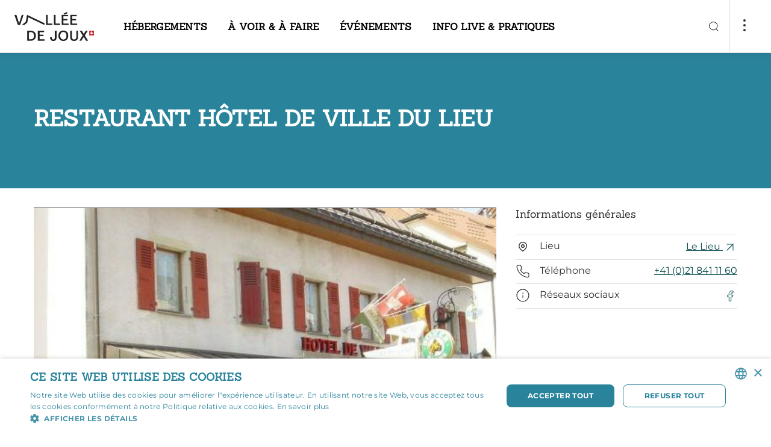

--- FILE ---
content_type: text/html; charset=UTF-8
request_url: https://www.myvalleedejoux.ch/fr/P22516/restaurant-hotel-de-ville-du-lieu
body_size: 30457
content:
<!doctype html><html lang="fr"><head><!--<script src="https://tarteaucitron.io/load.js?domain=www.myvalleedejoux.ch&uuid=00d61c1fa861ec6c9113326604f41da88ae39ef2"></script>--><!-- Google Tag Manager --><script>(function(w,d,s,l,i){w[l]=w[l]||[];w[l].push({'gtm.start':
new Date().getTime(),event:'gtm.js'});var f=d.getElementsByTagName(s)[0],
j=d.createElement(s),dl=l!='dataLayer'?'&l='+l:'';j.async=true;j.src=
'https://www.googletagmanager.com/gtm.js?id='+i+dl;f.parentNode.insertBefore(j,f);
})(window,document,'script','dataLayer','GTM-N2G2MJ74');</script><!-- End Google Tag Manager --><!-- Google Tag Manager (noscript) --><noscript><iframe src="https://www.googletagmanager.com/ns.html?id=GTM-N2G2MJ74"
height="0" width="0" style="display:none;visibility:hidden"></iframe></noscript><!-- End Google Tag Manager (noscript) --><meta charset="utf-8"><meta name="viewport" content="width=device-width, initial-scale=1"><title>Restaurant Hôtel de Ville du Lieu | Vallée de Joux Tourisme</title><meta property="og:title" content="Restaurant Hôtel de Ville du Lieu"><meta name="description" content="Restaurant situé dans le village du Lieu. Cuisine traditionnelle et du marché."><meta property="og:description" content="Restaurant situé dans le village du Lieu. Cuisine traditionnelle et du marché."><meta property="og:image" content="https://static.mycity.travel/manage/uploads/6/26/368522/1/hotel-de-ville-le-lieu_COVER.png"><meta name="customsearch-simple-title" content="Restaurant Hôtel de Ville du Lieu" /><meta name="customsearch-type" content="poi" /><meta name="customsearch-latitude" content="46.647717654571" /><meta name="customsearch-longitude" content="6.2818643152605" /><meta name="customsearch-thumbnail" content="//static.mycity.travel/manage/uploads/6/26/368522/1/hotel-de-ville-le-lieu_1080.png" /><meta name="customsearch-locale" content="fr" /><link rel="icon" type="image/png" href="//static.myvalleedejoux.ch/favicon.png?1768818323"><script src="https://cdn.plyr.io/3.7.3/plyr.js"></script><link rel="stylesheet" href="https://cdn.plyr.io/3.6.3/plyr.css" /><link rel="stylesheet" media="all" type="text/css" href="//static.myvalleedejoux.ch/css/34d9ab4.css?1768818323"><link rel="stylesheet" media="all" type="text/css" href="//static.myvalleedejoux.ch/styleguide-valleedejoux.css?1768818323"><meta name="generator" content="MyCity Tourism Information System" /><!-- If you need the MyCity Privacy Policy or MyCity contact information, please visit www.mycity.travel --><meta name="Identifier-url" content="myvalleedejoux.ch" /><link rel="canonical" href="https://www.myvalleedejoux.ch/fr/P22516/restaurant-hotel-de-ville-du-lieu" /><link rel="alternate" hreflang="fr-ch" href="https://www.myvalleedejoux.ch/fr/P22516/restaurant-hotel-de-ville-du-lieu" /><link rel="alternate" hreflang="en" href="https://www.myvalleedejoux.ch/en/P22516/restaurant-hotel-de-ville-du-lieu" /><link rel="alternate" hreflang="de" href="https://www.myvalleedejoux.ch/de/P22516/restaurant-hotel-de-ville-du-lieu" /></head><body><script type="text/javascript">
            var iconssvgPathCMS = "//static.myvalleedejoux.ch/207/icons.svg?1768818323";
                        var mapPinPathCMS = "//static.myvalleedejoux.ch/207/subtract.png?1768818323";
            var listingPinCMS = "//static.myvalleedejoux.ch/207/marker.svg?1768818323";
        </script><div><svg xmlns="http://www.w3.org/2000/svg" xmlns:xlink="http://www.w3.org/1999/xlink" style="display:none"><defs><clipPath id="clip0"><path fill="#fff" d="M0 0h24v24H0z"></path></clipPath><clipPath id="clip0"><path fill="#fff" d="M0 0h24v24H0z"></path></clipPath></defs><symbol id="icon-alert-triangle" viewBox="0 0 20 20"><path d="M8.575 3.217L1.517 15a1.667 1.667 0 001.425 2.5h14.116a1.666 1.666 0 001.425-2.5L11.425 3.217a1.667 1.667 0 00-2.85 0v0z" stroke="currentColor" stroke-linejoin="round"></path><path d="M10 7.5v3.333" stroke="currentColor" stroke-linecap="square" stroke-linejoin="round"></path><path d="M10 14.167h.008" stroke="currentColor" stroke-width="1.3" stroke-linecap="round" stroke-linejoin="round"></path></symbol><symbol id="icon-arrow-down-left" viewBox="0 0 20 20"><path d="M14.167 5.833l-8.334 8.334M14.167 14.167H5.833V5.833" stroke="currentColor" stroke-linecap="round" stroke-linejoin="round"></path></symbol><symbol id="icon-arrow-down-right" viewBox="0 0 20 20"><path d="M5.833 5.833l8.334 8.334M14.167 5.833v8.334H5.833" stroke="currentColor" stroke-linecap="round" stroke-linejoin="round"></path></symbol><symbol id="icon-arrow-down" viewBox="0 0 20 20"><path d="M10 4.167v11.666M15.833 10L10 15.833 4.167 10" stroke="currentColor" stroke-linecap="round" stroke-linejoin="round"></path></symbol><symbol id="icon-arrow-left" viewBox="0 0 20 20"><path d="M15.833 10H4.167M10 15.833L4.167 10 10 4.167" stroke="currentColor" stroke-linecap="round" stroke-linejoin="round"></path></symbol><symbol id="icon-arrow-right" viewBox="0 0 20 20"><path d="M4.167 10h11.666M10 4.167L15.833 10 10 15.833" stroke="currentColor" stroke-linecap="round" stroke-linejoin="round"></path></symbol><symbol id="icon-arrow-up-left" viewBox="0 0 20 20"><path d="M14.167 14.167L5.833 5.833M5.833 14.167V5.833h8.334" stroke="currentColor" stroke-linecap="round" stroke-linejoin="round"></path></symbol><symbol id="icon-arrow-up-right" viewBox="0 0 20 20"><path d="M5.833 14.167l8.334-8.334M5.833 5.833h8.334v8.334" stroke="currentColor" stroke-linecap="round" stroke-linejoin="round"></path></symbol><symbol id="icon-arrow-up" viewBox="0 0 20 20"><path d="M10 15.833V4.167M4.167 10L10 4.167 15.833 10" stroke="currentColor" stroke-linecap="round" stroke-linejoin="round"></path></symbol><symbol id="icon-bag"><path d="M7.8 5L5.7 7.8v9.8A1.4 1.4 0 007.1 19h9.8a1.4 1.4 0 001.4-1.4V7.8L16.2 5H7.8zM5.7 7.8h12.6M14.8 10.6a2.8 2.8 0 01-5.6 0" stroke="#303030" stroke-width="1.5" stroke-linecap="round" stroke-linejoin="round"></path></symbol><symbol id="icon-bar-chart" viewBox="0 0 20 20"><path d="M10 16.667V8.333M15 16.667V3.333M5 16.667v-3.334" stroke="currentColor" stroke-linejoin="round"></path></symbol><symbol id="icon-camera" viewBox="0 0 20 20"><path d="M19.167 15.833A1.666 1.666 0 0117.5 17.5h-15a1.667 1.667 0 01-1.667-1.667V6.667A1.667 1.667 0 012.5 5h3.333L7.5 2.5h5L14.167 5H17.5a1.667 1.667 0 011.667 1.667v9.166z" stroke="currentColor" stroke-linejoin="round"></path><path d="M10 14.167A3.333 3.333 0 1010 7.5a3.333 3.333 0 000 6.667z" stroke="currentColor" stroke-linejoin="round"></path></symbol><symbol id="icon-check" viewBox="0 0 20 20"><path d="M16.667 5L7.5 14.167 3.333 10" stroke="currentColor" stroke-linejoin="round"></path></symbol><symbol id="icon-chevron-down" viewBox="0 0 20 20"><path d="M5 7.5l5 5 5-5" stroke="currentColor" stroke-linecap="round" stroke-linejoin="round"></path></symbol><symbol id="icon-chevron-left" viewBox="0 0 20 20"><path d="M12.5 15l-5-5 5-5" stroke="currentColor" stroke-linecap="round" stroke-linejoin="round"></path></symbol><symbol id="icon-chevron-right" viewBox="0 0 20 20"><path d="M7.5 15l5-5-5-5" stroke="currentColor" stroke-linecap="round" stroke-linejoin="round"></path></symbol><symbol id="icon-chevron-top" viewBox="0 0 24 24"><path fill="currentColor" fill-rule="evenodd" stroke="currentColor" stroke-linecap="round" stroke-linejoin="round" stroke-width=".1" d="M18.772 14.766a.763.763 0 01-1.1 0L12 8.93l-5.672 5.835a.763.763 0 01-1.1 0 .816.816 0 010-1.132l6.222-6.4a.763.763 0 011.1 0l6.222 6.4a.816.816 0 010 1.132z" clip-rule="evenodd"></path></symbol><symbol id="icon-chevron-up" viewBox="0 0 20 20"><path d="M15 12.5l-5-5-5 5" stroke="currentColor" stroke-linecap="round" stroke-linejoin="round"></path></symbol><symbol id="icon-clock" viewBox="0 0 20 20"><path d="M10 18.333a8.333 8.333 0 100-16.666 8.333 8.333 0 000 16.666z" stroke="currentColor" stroke-linejoin="round"></path><path d="M10 5v5l3.333 1.667" stroke="currentColor" stroke-linejoin="round"></path></symbol><symbol id="icon-close-action" viewBox="0 0 24 24"><path fill="currentColor" fill-rule="evenodd" d="M18.772 5.228a.778.778 0 010 1.1L6.328 18.772a.778.778 0 01-1.1-1.1L17.672 5.228a.778.778 0 011.1 0z" clip-rule="evenodd"></path><path fill="currentColor" fill-rule="evenodd" d="M5.228 5.228a.778.778 0 011.1 0l12.444 12.444a.778.778 0 01-1.1 1.1L5.228 6.328a.778.778 0 010-1.1z" clip-rule="evenodd"></path></symbol><symbol id="icon-cross" viewBox="0 0 20 20"><path d="M15 5L5 15M5 5l10 10" stroke="currentColor" stroke-linejoin="round"></path></symbol><symbol id="icon-dots"><circle cx="2" cy="2" r="2" fill="#303030"></circle><circle cx="2" cy="10" r="2" fill="#303030"></circle><circle cx="2" cy="18" r="2" fill="#303030"></circle></symbol><symbol id="icon-download" viewBox="0 0 20 20"><path d="M17.5 12.5v3.333a1.666 1.666 0 01-1.667 1.667H4.167A1.667 1.667 0 012.5 15.833V12.5M5.833 8.333L10 12.5l4.167-4.167M10 12.5v-10" stroke="currentColor" stroke-linejoin="round"></path></symbol><symbol id="icon-facebook" viewBox="0 0 20 20"><path d="M15 1.667h-2.5a4.167 4.167 0 00-4.167 4.166v2.5h-2.5v3.334h2.5v6.666h3.334v-6.666h2.5L15 8.333h-3.333v-2.5A.833.833 0 0112.5 5H15V1.667z" stroke="currentColor" stroke-linejoin="round"></path></symbol><symbol id="icon-file-text" viewBox="0 0 20 20"><path d="M11.667 1.667H5a1.667 1.667 0 00-1.667 1.666v13.334A1.666 1.666 0 005 18.333h10a1.666 1.666 0 001.667-1.666v-10l-5-5z" stroke="currentColor" stroke-linejoin="round"></path><path d="M11.667 1.667v5h5M13.333 10.833H6.667M13.333 14.167H6.667M8.333 7.5H6.667" stroke="currentColor" stroke-linejoin="round"></path></symbol><symbol id="icon-file" viewBox="0 0 24 24"><path stroke="currentColor" stroke-linecap="round" stroke-linejoin="round" stroke-width="1.35" d="M13.666 4H7a1.667 1.667 0 00-1.667 1.667V19A1.667 1.667 0 007 20.667h10A1.667 1.667 0 0018.666 19V9l-5-5z"></path><path stroke="currentColor" stroke-linecap="round" stroke-linejoin="round" stroke-width="1.35" d="M13.667 4v5h5m-3.333 4.167H8.667m6.667 3.333H8.667m1.667-6.666H8.667"></path></symbol><symbol id="icon-filter"><path fill-rule="evenodd" clip-rule="evenodd" d="M3.946 0c.428 0 .775.347.775.775v6.806a.775.775 0 11-1.55 0V.775c0-.428.347-.775.775-.775zm.775 12.244h2.395a.775.775 0 100-1.55H.775a.775.775 0 000 1.55h2.396v6.03a.775.775 0 001.55 0v-6.03zm8.454-.844a.775.775 0 00-1.55 0v6.875a.775.775 0 001.55 0V11.4zM12.4 0c.428 0 .775.347.775.775v6.1h2.397a.775.775 0 110 1.55h-6.34a.775.775 0 010-1.55h2.393v-6.1c0-.428.347-.775.775-.775zm8.454 10.625h3.171a.775.775 0 010 1.55H21.63v6.1a.775.775 0 01-1.55 0v-6.1h-2.395a.775.775 0 010-1.55h3.17zm0-10.625c.428 0 .775.347.775.775V7.65a.775.775 0 01-1.55 0V.775c0-.428.347-.775.775-.775z" fill="currentColor"></path></symbol><symbol id="icon-gaultmilliau-toque"><path fill="#000" d="M18.805 6.117c-.171-.892-.48-1.647-.926-2.23-.48-.618-1.03-1.098-1.68-1.407A4.993 4.993 0 0014.036 2c-.858 0-1.578.103-2.127.309-.583.24-.995.411-1.27.583a6.223 6.223 0 00-2.744-.069A3.846 3.846 0 005.804 3.99a4.71 4.71 0 00-.961 1.715c-.24.652-.343 1.338-.343 2.127.034.446.103.858.206 1.304.068.445.206.926.446 1.44.103.275.24.55.343.824l.309.823c.068.103.137.24.171.377a.964.964 0 00.172.378c.308.72.549 1.646.686 2.778.103 1.133.137 2.402.068 3.808v.241c0 .102.035.205.069.24a.91.91 0 00.172.205c.034.035.651.343 1.818.892 1.166.584 2.607.858 4.322.858a9.68 9.68 0 002.23-.274 10.51 10.51 0 002.058-.72c.035 0 .103-.035.172-.104.034-.068.103-.103.137-.103v-.446c-.103-.274-.137-1.097-.034-2.504.103-1.372.206-2.436.377-3.225 0-.103.034-.206.069-.377.034-.171.034-.309.034-.48.103-.618.24-1.304.377-2.093.138-.789.24-1.544.275-2.298.069-1.27 0-2.333-.172-3.26zm-.926 3.019c-.103.994-.309 1.99-.549 2.95-.24.96-.446 1.75-.549 2.332-.034.378-.103.893-.171 1.544a7.467 7.467 0 00-.034 1.956c-.24.068-.447.137-.652.171-.24.069-.446.137-.686.172-.206-.858-.138-1.921.24-3.156.377-1.201.446-2.402.206-3.534-.103 1.818-.412 3.19-.927 4.151-.514.96-.583 1.887-.274 2.745-.24 0-.446.034-.652.068-.206.035-.377.069-.549.069-.103-.618-.068-1.304.172-2.093a5.84 5.84 0 00.137-2.298c-.034 1.098-.274 1.955-.686 2.607-.446.652-.583 1.235-.412 1.784-.309 0-.549-.034-.72-.069-.172-.034-.309-.068-.378-.068l-.102.24c.24.103.891.206 1.99.274 1.097.069 2.195-.069 3.293-.377 0 .274 0 .549.034.789 0 .24.034.446.068.617-2.641.652-4.665.72-6.14.206l-2.196-.755c.103-1.029.103-2.195 0-3.533-.137-1.338-.411-2.436-.789-3.362a22.566 22.566 0 01-.514-1.235c-.206-.446-.412-.858-.584-1.304-.171-.446-.308-.891-.446-1.337a4.308 4.308 0 01-.205-1.304c-.035-1.578.617-2.71 1.99-3.396 1.337-.686 3.19-.309 5.488 1.097.034.035.137.07.275.07.137.033.274.033.377.033.103 0 .24 0 .343-.034.103 0 .137-.034.103-.069a60.527 60.527 0 00-1.27-.754c-.445-.206-.823-.378-1.166-.55a8.965 8.965 0 012.71-.685c.995-.103 1.853.309 2.573 1.235.378.549.618 1.235.72 2.058.07.858.035 1.75-.068 2.745z"></path></symbol><symbol id="icon-globe" viewBox="0 0 24 24"><path fill="currentColor" fill-rule="evenodd" d="M12 4.75a7.25 7.25 0 100 14.5 7.25 7.25 0 000-14.5zM3.25 12a8.75 8.75 0 1117.5 0 8.75 8.75 0 01-17.5 0z" clip-rule="evenodd"></path><path fill="currentColor" fill-rule="evenodd" d="M3.25 12a.75.75 0 01.75-.75h16a.75.75 0 010 1.5H4a.75.75 0 01-.75-.75z" clip-rule="evenodd"></path><path fill="currentColor" fill-rule="evenodd" d="M9.75 12c.051 2.475.847 4.853 2.25 6.79 1.403-1.937 2.199-4.315 2.25-6.79-.051-2.475-.847-4.853-2.25-6.79C10.597 7.148 9.801 9.526 9.75 12zM12 4l-.57-.488C9.438 5.84 8.311 8.851 8.25 11.985v.03c.061 3.134 1.188 6.146 3.18 8.473a.75.75 0 001.14 0c1.992-2.327 3.119-5.339 3.18-8.473v-.03c-.061-3.134-1.188-6.146-3.18-8.473L12 4z" clip-rule="evenodd"></path></symbol><symbol id="icon-handicap-cerebral" viewBox="0 0 133 133"><g id="Layer_2" data-name="Layer 2"><g id="Layer_1-2" data-name="Layer 1"><rect class="cls-1" width="133" height="133" rx="6.82"></rect><path class="cls-2" d="M67.57 32.59c-.74-3.91-1.67-8.16-2.42-9.48l-46.88 6.16v73.15a94.34 94.34 0 009.49 6.78 42.22 42.22 0 0018 6.31c6.06.47 7.12.57 7.67.57h3.37c3.15-.17 4.58-.81 5.36-1.65.84.15 2.67.4 6.63.81s16.7-.32 20.21-1.24c11.65-3 21.7-13.71 22.24-41 .41.64 1.53-.42 1.53-.42C114 66.62 115 44.86 115 44.86c.27-4-3.7-.75-4.5 0v-.67s-1.1-22.44-2.22-24.55H65.4m15.17 35s.94-6.67 7.58-6.92c0 0 6.21-.43 7.6 6.86z"></path><path class="cls-1" d="M75.14 70.21A84.85 84.85 0 0172 57c-.89-5.26-1.74-11.8-2.88-20.83 0 0-.63-3.38-1.41-7.2s-1.71-8.07-2.3-9.78l-44.86 5.88v-2h-3.49l.2 75.43 1.22.75a92.55 92.55 0 009.17 6.46c5.35 3.3 10.09 6.21 18.57 7.06 6.09.56 7.08.46 7.33.49h3.16c3.68 0 4.68-1.94 4.75-4.21s-.79-4.91-.8-6.43a8 8 0 01.65-3.27 10.34 10.34 0 011-1.81c1.3-1.87 2.61-3.13 2.94-4 .22-.58 0-1-1-1.31l1.53-5.65 1.61-6a1 1 0 01.35-.66 3.56 3.56 0 012.47-.65 6.17 6.17 0 004.49-1.56c1.24-1.3 1.76-3.55.44-7.5z"></path><path class="cls-2" d="M44.77 46.76s6.22-.42 7.61 6.86l-15.18.06s.93-6.68 7.57-6.92zM65.57 88.4H44.75s7.51 4.72 20.8 4.8"></path><path class="cls-1" d="M65.32 88.35l22.84.13S79.1 93.21 65.4 93.3"></path></g></g></symbol><symbol id="icon-handicap-dog" viewBox="0 0 133 133"><g id="Layer_2" data-name="Layer 2"><g id="Layer_1-2" data-name="Layer 1"><rect width="133" height="133" rx="6.82" fill="#006db6"></rect><path class="cls-2" d="M50 27.54a6.49 6.49 0 10-9.14-.8 6.51 6.51 0 009.14.8zM105.55 68.66a30.88 30.88 0 00-5.49-.29A6.07 6.07 0 0095 64.66h-2.53a4.83 4.83 0 00-1.08.12l-.42.11c-.1 0-.6.23-.7.28l-.48.27c-.08 0-.32.21-.36.24a5.3 5.3 0 00-.91.86L84 71.93 62.64 56.84a7.16 7.16 0 00-.64-.54l-7.68-5.62a30 30 0 00-1.12-13.34A9.22 9.22 0 0045.3 31a8.58 8.58 0 00-4.78 1.29C38.35 33.6 36.7 34.67 36 39.8l-.27 28.58-6.83 46.46 9-.33v-.07.09c.18-.87.83-3.41 1.76-6.92 1.75-6.59 4-14.46 6-22l8.86 29.29 9.83-.17c-2.17-6-4.12-12.44-5.83-18.62l.06-.07A5.12 5.12 0 0060 93.61h5.59L66 94c1.3 1.59 7.26 1 7.26 1h4.79l.36 5.21.92 11.9.57 1 1.2 2.06h6.3a4 4 0 00-4-4L83.27 95c4.89 0 6-3.66 6.08-4.14v-.06l.06-8.9v-.08l4.19-5h6.93c2.78 0 5-3.28 5-6.07v-2zm-42.19-4.75a6.42 6.42 0 00.92-4.07L83 73.09 80.62 76zm-2.24 12.84h-7.38c-1.3-5.6-2.17-9.68-2.55-11 .41-1.48.69-2.49.81-2.89l.85-4.11 9.68 6.43 16.62 11.58zm28.22 14l-.11-.05.11.05z"></path></g></g></symbol><symbol id="icon-handicap-hearing" viewBox="0 0 133 133"><g id="Layer_2" data-name="Layer 2"><g id="Layer_1-2" data-name="Layer 1"><rect class="cls-1" width="133" height="133" rx="6.82"></rect><path class="cls-2" d="M107.21 18.21L92.47 32.95l9.44 9.43 14.81-14.8-9.51-9.37zM16.59 109.35l9.3 9.3 32.58-32.58-9.37-9.37-32.51 32.65z"></path><path d="M50.49 61.54s.57-23.63 22-23.52c0 0 24-.34 20.77 23.29 0 0-1.66 8.59-7.46 13.31-5.12 4.18-6.43 8.95-6.54 11.71s0 12.62 0 12.62-1.72 21.34-24.09 7.8" stroke-width="5" fill="none" stroke="#fff"></path><path class="cls-1" d="M47.36 111.92l2.79 2.79 9.77-9.77-2.81-2.82-9.75 9.8z"></path><path d="M79.63 67.18c3.15-2.56 4.05-7.18 4.05-7.18 1.74-12.82-11.26-12.63-11.26-12.63-11.64-.06-12 12.75-12 12.75v1.45" stroke-width="4" fill="none" stroke="#fff"></path><path class="cls-1" d="M45.13 61.9h20.5v4.52h-20.5z"></path></g></g></symbol><symbol id="icon-handicap-info" viewBox="0 0 133 133"><g id="Layer_2" data-name="Layer 2"><g id="Layer_1-2" data-name="Layer 1"><path class="cls-1" d="M133 126.18a6.83 6.83 0 01-6.82 6.82H6.82A6.82 6.82 0 010 126.18V6.83A6.82 6.82 0 016.82 0h119.36A6.82 6.82 0 01133 6.83z"></path><path d="M115 67.06a48.34 48.34 0 11-48.31-48.35A48.34 48.34 0 01115 67.06z" fill="#fff"></path><path class="cls-1" d="M73.34 31.52a8.68 8.68 0 10-1.07 12.23 8.7 8.7 0 001.07-12.23zM58.45 51.83h16.66v52.79H58.45z"></path></g></g></symbol><symbol id="icon-handicap-language" viewBox="0 0 133 133"><g id="Layer_2" data-name="Layer 2"><g id="Layer_1-2" data-name="Layer 1"><rect width="133" height="133" rx="6.82" fill="#006db6"></rect><path class="cls-2" d="M74.58 42.45c-.14-.09-13.4-9.1-15-10.08a6 6 0 00-3.44-.87l-7.93 1v-2.11c1-.12 5.29-.62 7.49-.77a6.61 6.61 0 013.52.49c.39.33 1.69 1.13 5.68 3.59 2.23 1.36 4.12 1.76 5.63 1.19A4.22 4.22 0 0073 32.32v-.17l-.15-.09c-.45-.27-11.09-6.57-13.12-7.58a9.39 9.39 0 00-4.26-.9l-7.27.68v-2l7-.51a8.51 8.51 0 012.87.21l4.3 1.59c2.44.9 4.5 1 6.12.16A4.93 4.93 0 0071 21l.07-.2-.2-.08c-.14-.05-13.86-5.06-14.64-5.4a7.91 7.91 0 00-2.93-.11L39.58 17a4.9 4.9 0 00-4.13 2.67L23.54 42.56 15 44v24.61h.26c.45-.1 40.74-5.75 46.29-6.61a4.64 4.64 0 004.32-6.09l-.06-.19-21.09 3 1.81-13a35.37 35.37 0 014.41-.69 3.21 3.21 0 012 .59c.1.12 1.52 2 4.9 6.43 3.61 4.78 7.81 1.79 7.85 1.76l.18-.13-.13-.18c-.36-.5-8.85-12.09-9.82-13.19a2.39 2.39 0 00-2.18-.87l-5.55.77v-1.92c.89-.14 4.75-.71 7.12-.84 2.53-.14 3.47.8 3.52.84L67 43.83c2 1.33 3.69 1.76 5.14 1.3a4.27 4.27 0 002.5-2.42l.06-.16zM118 64.54c-.4.06-40.68 5.71-46.25 6.58a4.64 4.64 0 00-4.32 6.09l.06.19 21.1-3-1.82 13a35 35 0 01-4.41.69 3 3 0 01-2-.59c-.09-.12-1.52-2-4.89-6.43-3.62-4.78-7.81-1.79-7.85-1.76l-.19.13.14.18c.36.5 8.84 12.09 9.81 13.19a2.39 2.39 0 002.18.87l5.55-.77v1.94c-.89.14-4.75.71-7.12.84-2.53.14-3.47-.8-3.51-.84S71.8 93 66.26 89.28c-2-1.33-3.69-1.76-5.14-1.3a4.27 4.27 0 00-2.5 2.42l-.06.16.15.1c.13.09 13.39 9.09 15 10.08a6 6 0 003.45.87l7.92-1v2.12c-1 .12-5.29.62-7.48.77a6.57 6.57 0 01-3.6-.5c-.38-.33-1.69-1.13-5.68-3.59-2.23-1.36-4.12-1.76-5.63-1.19a4.22 4.22 0 00-2.36 2.55v.17l.15.09c.46.27 11.09 6.57 13.13 7.57a9.29 9.29 0 004.25.91l7.28-.68v2l-7 .51a8.16 8.16 0 01-2.86-.21l-4.29-1.59c-2.45-.9-4.51-1-6.13-.16a5 5 0 00-2.48 2.77l-.06.2.2.08c.14 0 13.85 5.06 14.63 5.4a3.82 3.82 0 001.44.2c.74 0 1.45-.09 1.5-.09l13.72-1.81a4.88 4.88 0 004.13-2.67l11.91-22.9 8.5-1.39V64.5z"></path></g></g></symbol><symbol id="icon-handicap-limited" viewBox="0 0 133 133"><g id="Layer_2" data-name="Layer 2"><g id="Layer_1-2" data-name="Layer 1"><rect width="133" height="133" rx="6.82" fill="#006db6"></rect><path class="cls-2" d="M36.78 18.61a6.48 6.48 0 10-.8 9.14 6.49 6.49 0 00.8-9.14zM105.86 84.19c-.28-3.74-4.62-6.51-8.08-6.51l-9-.13h-5.27l-.19-1.34-.32-3.3h13.88c.24-4-1.72-7-5.51-7h-9l-.88-9.8c-.49-5.49-5.47-9.79-11-8.57A9.66 9.66 0 0063 57.85L65.28 83a7.33 7.33 0 003.14 5.39c1.91 1.31 2.56 1.09 5.65 1.35l20 .06 8.27 26.2 9.16-1.36zM75.21 34.11a7.12 7.12 0 10-1.4 10 7.15 7.15 0 001.4-10z"></path><path class="cls-2" d="M90.16 97.47A20.57 20.57 0 1159.5 74l-.44-4.57A24.75 24.75 0 1092.38 103zM49.33 50.38l-8.4-3.07a29.52 29.52 0 00-1.31-9.62 9.23 9.23 0 00-7.91-6.4 8.67 8.67 0 00-4.78 1.29 11.35 11.35 0 00-4.43 6l.09 76.69h10.05c4.43-16.34 7.17-40.54 7.76-52.38l.4-8.11 11.31 4.11c1.6-3.74.77-7.18-2.78-8.51z"></path></g></g></symbol><symbol id="icon-handicap-loop" viewBox="0 0 133 133"><g id="Layer_2" data-name="Layer 2"><g id="Layer_1-2" data-name="Layer 1"><rect class="cls-1" width="133" height="133" rx="6.82"></rect><path class="cls-2" d="M107.21 18.21L92.47 32.95l9.44 9.43 14.81-14.8-9.51-9.37zM16.59 109.35l9.3 9.3 32.58-32.58-9.37-9.37-32.51 32.65z"></path><path d="M50.49 62.45s.57-23.64 22-23.52c0 0 24-.34 20.77 23.29 0 0-1.66 8.58-7.46 13.31-5.12 4.18-6.43 9-6.54 11.7s0 12.62 0 12.62-1.72 21.35-24.1 7.81" stroke-width="5" fill="none" stroke="#fff"></path><path class="cls-1" d="M47.35 112.83l2.8 2.79 9.77-9.78-2.81-2.81-9.76 9.8z"></path><path d="M79.63 68.09c3.14-2.57 4.05-7.22 4.05-7.22 1.74-12.81-11.26-12.62-11.26-12.62-11.64-.07-12 12.75-12 12.75v1.44" stroke-width="4" fill="none" stroke="#fff"></path><path class="cls-1" d="M45.13 62.81h20.5v4.52h-20.5z"></path><path class="cls-2" d="M102.64 115.4V93.55h-9.07v-3.5H117v3.5h-9.08v21.85z"></path></g></g></symbol><symbol id="icon-handicap-no" viewBox="0 0 133 133"><g id="Layer_2" data-name="Layer 2"><g id="Layer_1-2" data-name="Layer 1"><rect width="133" height="133" rx="6.82" fill="#006db6"></rect><path class="cls-2" d="M63.83 32.43a7.13 7.13 0 10-1.41 10 7.17 7.17 0 001.41-10zM78.86 97.29A20.57 20.57 0 1148.31 74l-.47-4.54A24.75 24.75 0 1081.05 103z"></path><path class="cls-2" d="M117.38 112.81L95.75 91.19l-1.27-6.87c-.29-3.74-4.62-6.51-8.08-6.51l-4.08-.06-6.52-6.52h9.7c.24-4-1.72-7-5.51-7h-7L116.19 21 112 16.74l-41.66 41.6-.19-2.12c-.49-5.49-5.47-9.79-11-8.57A9.55 9.55 0 0054.59 50L21.32 16.76 17.08 21l34.58 34.58a10.17 10.17 0 00-.09 2.42l1.62 17.5-37.3 37.3 4.24 4.2 33.79-33.75A7.31 7.31 0 0057 88.5c1.9 1.31 2.55 1.1 5.65 1.36h20L91 116.13l9.16-1.37-2.48-13.16 15.46 15.46z"></path></g></g></symbol><symbol id="icon-handicap-parking-limited" viewBox="0 0 133 133"><g id="Layer_2" data-name="Layer 2"><g id="Layer_1-2" data-name="Layer 1"><rect width="133" height="133" rx="6.82" fill="#006db6"></rect><path class="cls-2" d="M33.84 34.72a5.38 5.38 0 10-.66 7.57 5.4 5.4 0 00.66-7.57zM91.13 89.1c-.23-3.1-3.83-5.4-6.7-5.4L77 83.59h-4.4l-.16-1.11-.24-2.72h11.48c.2-3.33-1.42-5.77-4.57-5.8h-7.42L71 65.79c-.41-4.55-4.53-8.11-9.11-7.11a8 8 0 00-6.29 8.58l1.93 20.83a6.1 6.1 0 002.6 4.48c1.58 1.08 2.12.9 4.69 1.12h16.54l6.9 21.74 7.6-1.14zM65.71 47.56a5.91 5.91 0 10-1.16 8.28 5.93 5.93 0 001.16-8.28z"></path><path class="cls-2" d="M77.91 99.83a16.79 16.79 0 11-25.13-18.92l-.45-4.35a20.78 20.78 0 1027.33 29.12z"></path><path class="cls-2" d="M44.25 61.06l-7-2.55a24.41 24.41 0 00-1.09-8 7.64 7.64 0 00-6.55-5.3 7.23 7.23 0 00-4 1.07A9.37 9.37 0 0022 51.24l.08 63.6h8.33c3.67-13.56 5.94-33.63 6.44-43.44l.32-6.73 9.38 3.41c1.33-3.08.64-5.92-2.3-7.02zM95 47.74V16.91h10.6c3.08 0 5.24.32 6.5 1a6.47 6.47 0 012.83 2.74 9.25 9.25 0 011 4.45c0 3.45-1.09 6.07-3.26 7.88a13.25 13.25 0 01-8.73 2.71h-2.61v12.05zm6.3-16.31h1.2q3.54 0 5.2-1.7a5.54 5.54 0 001.66-4 5.16 5.16 0 00-.53-2.34 3.74 3.74 0 00-1.61-1.66 7.68 7.68 0 00-3.51-.6h-2.41z"></path></g></g></symbol><symbol id="icon-handicap-parking-no" viewBox="0 0 133 133"><rect fill="#006db6" height="133" rx="6.82" width="133"></rect><g fill="#fff"><path d="M96.69 45.56V17.07h9.64q4.2 0 5.91.9a6 6 0 012.58 2.53 8.7 8.7 0 01.87 4.12c0 3.18-1 5.61-3 7.27a11.88 11.88 0 01-7.94 2.51h-2.37v11.16zm5.72-15.07h1.09a6.29 6.29 0 004.73-1.57 5.17 5.17 0 001.51-3.69 4.82 4.82 0 00-.48-2.16 3.44 3.44 0 00-1.47-1.53 6.86 6.86 0 00-3.19-.54h-2.19zM45.78 55.83a5.91 5.91 0 10-8.28-1.17 5.95 5.95 0 008.28 1.17z"></path><path d="M87.66 112.19L74.14 98.67l-1.77-9.59c-.24-3.1-3.84-5.39-6.7-5.39l-6.61-.1-2.87-2.87 1-1h7.73c.14-2.46-.71-4.43-2.43-5.31l25-25-4.24-4.24-28.73 28.74h-1.6l-.73-8.13c-.41-4.55-4.54-8.12-9.12-7.11a8 8 0 00-5.2 3.73l-17.5-17.5-4.24 4.25L37 70.05l1.67 18a6.85 6.85 0 00.33 1.39l-11.62 11.61a16.68 16.68 0 01-1.13-6 16.94 16.94 0 017.68-14.1l-.41-4.37A20.93 20.93 0 0022.25 95a20.61 20.61 0 002.1 9l-8.41 8.41 4.24 4.25 7.61-7.61a20.72 20.72 0 0033.14-3.53l-2-5.25A16.93 16.93 0 0143 111.76a16.74 16.74 0 01-12.43-5.54l12.89-12.76c.62.1 1.36.11 2.54.21h14.7l2.7 2.69 6 19 7.6-1.13-1-5.25 7.35 7.35z"></path></g></symbol><symbol id="icon-handicap-parking" viewBox="0 0 133 133"><g id="Layer_2" data-name="Layer 2"><g id="Layer_1-2" data-name="Layer 1"><rect width="133" height="133" rx="6.82" fill="#006db6"></rect><path class="cls-2" d="M72 89.1c-.24-3.1-3.83-5.4-6.7-5.4l-7.46-.11h-4.42l-.15-1.11-.27-2.73h11.51c.2-3.33-1.42-5.77-4.57-5.8h-7.43l-.73-8.13c-.41-4.55-4.54-8.11-9.12-7.11a8 8 0 00-6.29 8.58l1.93 20.8a6.14 6.14 0 002.61 4.48c1.58 1.08 2.12.9 4.68 1.12h16.55L69 115.48l7.6-1.14zM46.54 47.56a5.91 5.91 0 10-1.16 8.28 5.93 5.93 0 001.16-8.28z"></path><path class="cls-2" d="M58.21 101.36A16.8 16.8 0 1133.41 81l-.35-4.42a20.79 20.79 0 1028.83 26.31zM94.75 47.81V17h10.6c3.08 0 5.25.33 6.5 1a6.6 6.6 0 012.84 2.74 9.41 9.41 0 011 4.46c0 3.44-1.08 6.07-3.25 7.87s-5.09 2.71-8.74 2.71H101v12.03zM101 31.49h1.2c2.36 0 4.1-.56 5.2-1.69a5.54 5.54 0 001.66-4 5.2 5.2 0 00-.52-2.35 3.79 3.79 0 00-1.54-1.64 7.52 7.52 0 00-3.51-.61H101z"></path></g></g></symbol><symbol id="icon-handicap-visual" viewBox="0 0 132.96 133"><g id="Layer_2" data-name="Layer 2"><g id="Layer_1-2" data-name="Layer 1"><rect width="132.96" height="133" rx="6.82" fill="#006db6"></rect><path class="cls-2" d="M56.7 15.05a6.48 6.48 0 10-.8 9.14 6.5 6.5 0 00.8-9.14zM75.66 62.13l38.82 52.74 2.41-1.78L78.33 60.7a6 6 0 00.9-2.36 6.3 6.3 0 00-.14-2.77 6.14 6.14 0 00-1.3-2.42L69.3 43l-8.53-10.32-1.3-1.32-1.36-1.2a11.1 11.1 0 00-7.3-2.46 12 12 0 00-8 2.56l-3.69 4-3.69 4-5.76 6.19a2.07 2.07 0 00.05 3c1.59 1.54 3 3 3 3l.09.09 10.98 11.34v3.34L31.34 112l8.91 3 11.53-38.39 9.87 37.6 9.51-.12-10.48-48.38.1-16.46v-5.69l7.67 9.55zM43.82 52l-5.72-6a.47.47 0 010-.58l5.73-6.21zm14.29-21.81z"></path></g></g></symbol><symbol id="icon-handicap-walk" viewBox="0 0 133 133"><g id="Layer_2" data-name="Layer 2"><g id="Layer_1-2" data-name="Layer 1"><rect width="133" height="133" rx="6.82" fill="#006db6"></rect><path class="cls-2" d="M82.36 56.67l-9.69-11.28a27.79 27.79 0 00.12-8.69 9.17 9.17 0 00-6.67-7.7 8.57 8.57 0 00-4.93.43c-2.37 1-4.19 1.73-5.77 6.66l-5.08 28V64l-8.15 50.41 9.05-.15c1.88-7 4.25-17.53 6.53-27.55l4.32 27.63 9.69.2c-4.24-20.08-5.71-44.17-6.3-49.54.84-1.77 1.43-3 1.65-3.43l3-7.54 10.49 11.2v49.13h3V61.58a5.14 5.14 0 00-1.26-4.91zm-37.73 52.81l-.25.59zM73.75 17.64a6.48 6.48 0 10-2.38 8.86 6.51 6.51 0 002.38-8.86z"></path></g></g></symbol><symbol id="icon-handicap-wc-limited" viewBox="0 0 133.04 133.04"><g id="Layer_2" data-name="Layer 2"><g id="Layer_1-2" data-name="Layer 1"><rect x=".04" y=".04" width="132.96" height="132.96" rx="6.82" fill="#006db6"></rect><path class="cls-2" d="M33.9 34.72a5.38 5.38 0 10-.67 7.58 5.4 5.4 0 00.67-7.58zM91.13 89.13c-.23-3.1-3.83-5.4-6.69-5.4L77 83.61h-4.39l-.16-1.11-.24-2.72h11.48c.2-3.33-1.42-5.77-4.56-5.81H71.7l-.7-8.15c-.41-4.55-4.53-8.12-9.11-7.11a8 8 0 00-6.3 8.56l1.89 20.83a6.16 6.16 0 002.61 4.48c1.58 1.08 2.12.9 4.68 1.12l16.54.06 6.88 21.74 7.6-1.13zM65.75 47.59a5.91 5.91 0 10-1.17 8.28 5.93 5.93 0 001.17-8.28z"></path><path class="cls-2" d="M77.79 100.24a16.9 16.9 0 01-16 11.61A16.78 16.78 0 0145 95.05 16.91 16.91 0 0152.75 81l-.43-4.37A20.94 20.94 0 0041 95.05a20.79 20.79 0 0020.78 20.8 20.94 20.94 0 0017.94-10.33zM44.28 61.07l-7-2.56a24.61 24.61 0 00-1.08-8 7.65 7.65 0 00-6.55-5.31 7.23 7.23 0 00-4 1.07A9.4 9.4 0 0022 51.24v63.58h8.33c3.67-13.54 6-33.6 6.46-43.41l.34-6.73 9.37 3.42c1.41-3.1.72-5.93-2.22-7.03z"></path><g><path class="cls-2" d="M68 41.93L61.73 17h4.91l4.55 18.28L75.51 17h4.33l4.07 18.18L88.72 17h3.6l-6.56 25h-5L77 24.81l-4 17.12zM115.81 41a15.75 15.75 0 01-2.81 1c-.81.17-1.73.32-2.76.44a28.78 28.78 0 01-3 .17q-6.54 0-9.77-3.7a13.87 13.87 0 01-3.21-9.42A13.81 13.81 0 0197.39 20q3.23-3.68 10.1-3.67a34.88 34.88 0 018.1 1v4.07a46.62 46.62 0 00-3.17-1 20.49 20.49 0 00-2.34-.46 14.9 14.9 0 00-2.2-.16q-4.3 0-6.25 2.77a11.63 11.63 0 00-1.94 6.85 10.46 10.46 0 002.19 6.93c1.47 1.77 3.66 2.65 6.56 2.66a16.55 16.55 0 007.37-1.84z"></path></g></g></g></symbol><symbol id="icon-handicap-wc-no" viewBox="0 0 133 133"><g id="Layer_2" data-name="Layer 2"><g id="Layer_1-2" data-name="Layer 1"><rect width="133" height="133" rx="6.82" fill="#006db6"></rect><path class="cls-2" d="M67.91 41.9l-6.24-25h4.91l4.57 18.28 4.31-18.28h4.33l4.08 18.18 4.8-18.18h3.6l-6.55 25h-5L76.9 24.76l-4 17.14zM115.79 40.92a15.69 15.69 0 01-2.86 1 27.48 27.48 0 01-2.76.45 28.59 28.59 0 01-3 .17q-6.55 0-9.78-3.7a13.79 13.79 0 01-3.22-9.42A13.82 13.82 0 0197.34 20q3.22-3.69 10.11-3.68a34.88 34.88 0 018.1 1v4.07a46.62 46.62 0 00-3.17-1 20.49 20.49 0 00-2.34-.46 16.4 16.4 0 00-2.2-.16c-2.87 0-5 .93-6.25 2.77a11.69 11.69 0 00-1.94 6.86 10.45 10.45 0 002.2 6.93q2.2 2.65 6.56 2.65a16.62 16.62 0 007.38-1.84zM45.38 55.84a5.91 5.91 0 10-8.28-1.16 5.94 5.94 0 008.28 1.16z"></path><path class="cls-2" d="M87.25 112.21L73.74 98.69 72 89.1c-.24-3.1-3.83-5.4-6.7-5.4l-6.61-.1-2.86-2.86 1-1h7.73c.15-2.46-.7-4.42-2.42-5.3l25-25-4.24-4.24-28.7 28.7h-1.69l-.73-8.13c-.41-4.55-4.54-8.11-9.12-7.11a8 8 0 00-5.19 3.74L20 44.92l-4.24 4.24 20.9 20.91 1.67 18a6.71 6.71 0 00.29 1.36L27 101.07a16.68 16.68 0 01-1.13-6A16.91 16.91 0 0133.53 81l-.42-4.38a21 21 0 00-11.27 18.44 20.64 20.64 0 002.1 9l-8.41 8.41 4.25 4.24 7.6-7.61a20.73 20.73 0 0015.26 6.71 20.94 20.94 0 0017.89-10.23l-2-5.26a16.89 16.89 0 01-15.93 11.49 16.72 16.72 0 01-12.43-5.54l12.88-12.79c.62.09 1.36.11 2.54.21H60.3l2.7 2.74 6.05 19 7.6-1.14-1-5.24 7.35 7.4z"></path></g></g></symbol><symbol id="icon-handicap-wc" viewBox="0 0 133 133"><g id="Layer_2" data-name="Layer 2"><g id="Layer_1-2" data-name="Layer 1"><rect width="133" height="133" rx="6.82" fill="#006db6"></rect><path class="cls-2" d="M72 89.1c-.24-3.1-3.83-5.4-6.7-5.4l-7.46-.11h-4.42l-.15-1.11-.27-2.73h11.51c.2-3.33-1.42-5.77-4.57-5.8h-7.43l-.73-8.13c-.41-4.55-4.54-8.11-9.12-7.11a8 8 0 00-6.29 8.58l1.93 20.8a6.14 6.14 0 002.61 4.48c1.58 1.08 2.12.9 4.68 1.12h16.55L69 115.48l7.6-1.14zM46.54 47.56a5.91 5.91 0 10-1.16 8.28 5.93 5.93 0 001.16-8.28z"></path><path class="cls-2" d="M58 101.91A16.79 16.79 0 1133.52 81l-.41-4.38a20.79 20.79 0 1028.53 26.88z"></path><g><path class="cls-2" d="M67.91 41.9l-6.24-25h4.91l4.57 18.28 4.31-18.28h4.33l4.08 18.18 4.8-18.18h3.6l-6.55 25h-5L76.9 24.76l-4 17.14zM115.79 40.92a15.69 15.69 0 01-2.86 1 25 25 0 01-2.76.44 26.21 26.21 0 01-3 .18q-6.55 0-9.78-3.7a13.79 13.79 0 01-3.22-9.42A13.82 13.82 0 0197.34 20q3.22-3.69 10.11-3.68a34.88 34.88 0 018.1 1v4.07a46.62 46.62 0 00-3.17-1 20.49 20.49 0 00-2.34-.46 16.4 16.4 0 00-2.2-.16c-2.87 0-5 .93-6.25 2.77a11.69 11.69 0 00-1.94 6.86 10.45 10.45 0 002.2 6.93q2.2 2.65 6.56 2.65a16.62 16.62 0 007.38-1.84z"></path></g></g></g></symbol><symbol id="icon-handicap" viewBox="0 0 133 133"><g id="Layer_2" data-name="Layer 2"><g id="Layer_1-2" data-name="Layer 1"><rect width="133" height="133" rx="6.82" fill="#006db6"></rect><path class="cls-2" d="M94 84.56c-.29-3.74-4.63-6.51-8.08-6.51l-9-.13h-5.27l-.2-1.33-.28-3.28H85c.24-4-1.71-7-5.51-7h-8.95l-.89-9.8c-.49-5.49-5.47-9.79-11-8.57a9.65 9.65 0 00-7.58 10.34l2.32 25.12a7.37 7.37 0 003.15 5.39c1.9 1.31 2.55 1.09 5.64 1.36l20 .05 8.32 26.22 9.09-1.42zM63.3 34.48a7.13 7.13 0 10-1.4 10 7.15 7.15 0 001.4-10z"></path><path class="cls-2" d="M78.48 97a20.56 20.56 0 11-30.89-22.6l-.44-4.58a24.75 24.75 0 1033.76 32.63z"></path></g></g></symbol><symbol id="icon-heart-full" viewBox="0 0 24 24"><path fill="currentColor" fill-rule="evenodd" d="M13.9 4.6c.6-.3 1.2-.4 1.9-.4s1.3.1 1.9.4c.6.3 1.1.6 1.6 1.1.5.5.8 1 1.1 1.6.2.6.4 1.3.4 1.9 0 .7-.1 1.3-.4 1.9-.2.6-.6 1.2-1.1 1.6l-6.8 6.8c-.1.1-.3.2-.5.2s-.4-.1-.5-.2l-6.8-6.8c-.9-.9-1.5-2.2-1.5-3.5 0-1.3.5-2.6 1.5-3.5.9-.9 2.2-1.5 3.5-1.5 1.3 0 2.6.5 3.5 1.5l.3.3.3-.3c.4-.5 1-.8 1.6-1.1z"></path></symbol><symbol id="icon-heart" viewBox="0 0 20 20"><path d="M17.367 3.842a4.583 4.583 0 00-6.484 0L10 4.725l-.883-.883a4.584 4.584 0 10-6.484 6.483l.884.883L10 17.692l6.483-6.484.884-.883a4.585 4.585 0 000-6.483v0z" stroke="currentColor" stroke-linejoin="round"></path></symbol><symbol id="icon-info" viewBox="0 0 20 20"><g clip-path="url(#clip0)" stroke="currentColor" stroke-linejoin="round"><path d="M10 18.333a8.333 8.333 0 100-16.666 8.333 8.333 0 000 16.666z"></path><path d="M10 13.333V10M10 6.667h.05M10 7.667h.05" stroke-linecap="square"></path></g></symbol><symbol id="icon-instagram" viewBox="0 0 20 20"><path d="M14.167 1.667H5.833a4.167 4.167 0 00-4.166 4.166v8.334a4.167 4.167 0 004.166 4.166h8.334a4.167 4.167 0 004.166-4.166V5.833a4.167 4.167 0 00-4.166-4.166z" stroke="currentColor" stroke-linejoin="round"></path><path d="M13.333 9.475a3.334 3.334 0 11-6.595.978 3.334 3.334 0 016.595-.978zM14.583 5.417h.009" stroke="currentColor" stroke-linejoin="round"></path></symbol><symbol id="icon-link-2" viewBox="0 0 20 20"><path d="M12.5 5.833H15a4.167 4.167 0 110 8.334h-2.5m-5 0H5a4.167 4.167 0 010-8.334h2.5M6.667 10h6.666" stroke="currentColor" stroke-linejoin="round"></path></symbol><symbol id="icon-link" viewBox="0 0 20 20"><path d="M8.333 10.833a4.165 4.165 0 006.284.45l2.5-2.5a4.167 4.167 0 00-5.892-5.891L9.792 4.317" stroke="currentColor" stroke-linejoin="round"></path><path d="M11.667 9.167a4.167 4.167 0 00-6.284-.45l-2.5 2.5a4.166 4.166 0 005.892 5.891l1.425-1.425" stroke="currentColor" stroke-linejoin="round"></path></symbol><symbol id="icon-linkedin" viewBox="0 0 20 20"><path d="M13.333 6.667a5 5 0 015 5V17.5H15v-5.833a1.667 1.667 0 00-3.333 0V17.5H8.333v-5.833a5 5 0 015-5v0zM5 7.5H1.667v10H5v-10zM3.333 5a1.667 1.667 0 100-3.333 1.667 1.667 0 000 3.333z" stroke="currentColor" stroke-linejoin="round"></path></symbol><symbol id="icon-mail" viewBox="0 0 20 20"><path d="M3.333 3.333h13.334c.916 0 1.666.75 1.666 1.667v10c0 .917-.75 1.667-1.666 1.667H3.333c-.916 0-1.666-.75-1.666-1.667V5c0-.917.75-1.667 1.666-1.667z" stroke="currentColor" stroke-linejoin="round"></path><path d="M18.333 5L10 10.833 1.667 5" stroke="currentColor" stroke-linejoin="round"></path></symbol><symbol id="icon-map-pin" viewBox="0 0 20 20"><path d="M17.5 8.333c0 5.834-7.5 10.834-7.5 10.834s-7.5-5-7.5-10.834a7.5 7.5 0 0115 0z" stroke="currentColor" stroke-linejoin="round"></path><path d="M10 10.833a2.5 2.5 0 100-5 2.5 2.5 0 000 5z" stroke="currentColor" stroke-linejoin="round"></path></symbol><symbol id="icon-map" viewBox="0 0 20 20"><path d="M.833 5v13.333L6.667 15l6.666 3.333L19.167 15V1.667L13.333 5 6.667 1.667.833 5zM6.667 1.667V15M13.333 5v13.333" stroke="currentColor" stroke-linecap="round" stroke-linejoin="round"></path></symbol><symbol id="icon-maximize" viewBox="0 0 24 24"><path fill="currentColor" fill-rule="evenodd" d="M14 4.71a.71.71 0 01.71-.71h4.58a.71.71 0 01.71.71v4.58a.71.71 0 11-1.42 0V5.42h-3.87a.71.71 0 01-.71-.71zM4.71 14a.71.71 0 01.71.71v3.87h3.87a.71.71 0 110 1.42H4.71a.71.71 0 01-.71-.71v-4.58a.71.71 0 01.71-.71z" clip-rule="evenodd"></path><path fill="currentColor" fill-rule="evenodd" d="M19.79 4.21c.28.281.28.736 0 1.017l-5.563 5.563a.718.718 0 11-1.016-1.017l5.562-5.563a.718.718 0 011.017 0zm-9 9c.28.281.28.736 0 1.017l-5.563 5.562a.718.718 0 11-1.017-1.016l5.563-5.563a.718.718 0 011.017 0z" clip-rule="evenodd"></path></symbol><symbol id="icon-menu" viewBox="0 0 20 20"><path d="M2.5 10h15M2.5 5h15M2.5 15h15" stroke="currentColor" stroke-linejoin="round"></path></symbol><symbol id="icon-michelin-star"><path fill="#D3072B" d="M15.48 6.38V5.4c0-.987-.313-1.8-.94-2.44-.627-.64-1.42-.96-2.38-.96-1.04 0-1.853.327-2.44.98s-.88 1.527-.88 2.62v.3c0 .053.007.1.02.14l.02.34c-.987-.707-1.873-1.06-2.66-1.06-.613 0-1.2.207-1.76.62a3.42 3.42 0 00-1.18 1.52C3.093 7.9 3 8.34 3 8.78c0 1.347.773 2.373 2.32 3.08l.3.14C3.873 12.8 3 13.88 3 15.24c0 .92.32 1.727.96 2.42.64.693 1.4 1.04 2.28 1.04.8 0 1.593-.287 2.38-.86l.26-.2c-.027.267-.04.587-.04.96 0 1 .313 1.817.94 2.45.627.633 1.42.95 2.38.95 1.053 0 1.87-.33 2.45-.99.58-.66.87-1.523.87-2.59v-.78c.987.707 1.867 1.06 2.64 1.06.867 0 1.617-.35 2.25-1.05.633-.7.95-1.503.95-2.41 0-1.36-.773-2.393-2.32-3.1l-.3-.14c1.747-.8 2.62-1.873 2.62-3.22 0-.867-.313-1.66-.94-2.38s-1.383-1.08-2.27-1.08-1.67.28-2.35.84l-.28.22zM13.8 9.76c1.547-2.253 2.98-3.38 4.3-3.38.547 0 1.043.247 1.49.74.447.493.67 1.047.67 1.66 0 1.653-1.787 2.633-5.36 2.94v.58c1.773.147 3.11.467 4.01.96.9.493 1.35 1.153 1.35 1.98 0 .6-.217 1.15-.65 1.65-.433.5-.937.75-1.51.75-1.347 0-2.78-1.133-4.3-3.4l-.52.3c.76 1.547 1.14 2.853 1.14 3.92 0 1.653-.753 2.48-2.26 2.48-.72 0-1.28-.22-1.68-.66-.387-.467-.58-1.053-.58-1.76 0-1.067.38-2.393 1.14-3.98l-.52-.3c-1.52 2.267-2.953 3.4-4.3 3.4-.547 0-1.043-.237-1.49-.71a2.378 2.378 0 01-.67-1.69c0-1.653 1.78-2.633 5.34-2.94v-.58c-3.56-.293-5.34-1.273-5.34-2.94 0-.587.213-1.133.64-1.64.427-.507.933-.76 1.52-.76 1.32 0 2.753 1.127 4.3 3.38l.52-.28c-.76-1.56-1.14-2.893-1.14-4 0-.707.193-1.293.58-1.76.4-.44.96-.66 1.68-.66 1.507 0 2.26.82 2.26 2.46 0 1.08-.38 2.4-1.14 3.96l.52.28z"></path></symbol><symbol id="icon-minus" viewBox="0 0 24 24"><path stroke="currentColor" stroke-linecap="round" stroke-linejoin="round" stroke-width="1.5" d="M5 12h14"></path></symbol><symbol id="icon-nodes" viewBox="0 0 20 20"><path d="M5 12a2 2 0 100-4 2 2 0 000 4zM16 12a2 2 0 100-4 2 2 0 000 4zM1 10h2M7 10h7M18 10h2" stroke="currentColor" stroke-linejoin="round"></path></symbol><symbol id="icon-phone" viewBox="0 0 20 20"><path d="M18.333 14.1v2.5a1.667 1.667 0 01-1.816 1.667 16.492 16.492 0 01-7.192-2.559 16.25 16.25 0 01-5-5 16.492 16.492 0 01-2.558-7.225 1.667 1.667 0 011.658-1.816h2.5A1.667 1.667 0 017.592 3.1c.105.8.301 1.586.583 2.342A1.667 1.667 0 017.8 7.2L6.742 8.258a13.333 13.333 0 005 5L12.8 12.2a1.667 1.667 0 011.758-.375c.757.282 1.542.478 2.342.583a1.667 1.667 0 011.433 1.692z" stroke="currentColor" stroke-linejoin="round"></path></symbol><symbol id="icon-pin" viewBox="0 0 24 24"><path fill="currentColor" fill-rule="evenodd" d="M12 5.333c-1.485 0-2.91.562-3.96 1.562a5.208 5.208 0 00-1.64 3.772c0 2.065 1.411 4.07 2.958 5.625A20.278 20.278 0 0012 18.515a20.274 20.274 0 002.642-2.224c1.547-1.555 2.958-3.559 2.958-5.624 0-1.415-.59-2.771-1.64-3.772A5.745 5.745 0 0012 5.333zm0 14l-.389.555-.002-.001-.004-.003-.016-.01a9.18 9.18 0 01-.27-.181 21.65 21.65 0 01-2.978-2.484C6.74 15.597 5 13.268 5 10.667c0-1.768.738-3.464 2.05-4.714C8.363 4.703 10.143 4 12 4s3.637.702 4.95 1.953C18.263 7.203 19 8.899 19 10.667c0 2.601-1.739 4.93-3.342 6.542a21.652 21.652 0 01-3.247 2.664l-.016.01-.004.004h-.002L12 19.334zm0 0l.388.555a.73.73 0 01-.777 0l.389-.555z" clip-rule="evenodd"></path><path fill="currentColor" fill-rule="evenodd" d="M12 9.5a1.5 1.5 0 100 3 1.5 1.5 0 000-3zM9 11a3 3 0 116 0 3 3 0 01-6 0z" clip-rule="evenodd"></path></symbol><symbol id="icon-play-video" viewBox="0 0 12 14"><path fill-rule="evenodd" clip-rule="evenodd" d="M2.352.528a1 1 0 00-1.532.847v11.25a1 1 0 001.532.847l8.959-5.625a1 1 0 000-1.694L2.352.528z" fill="currentColor"></path></symbol><symbol id="icon-plus" viewBox="0 0 20 20"><path d="M10 4.167v11.666M4.167 10h11.666" stroke="currentColor" stroke-linejoin="round"></path></symbol><symbol id="icon-price" viewBox="0 0 20 20"><path d="M14.307 13a5.22 5.22 0 01-4.133 2C7.316 15 5 12.752 5 9.98c0-2.205 1.464-4.077 3.5-4.752" stroke="currentColor" stroke-linecap="round" stroke-linejoin="round"></path><path d="M5.817 7C3.627 7.54 2 9.542 2 11.928 2 14.73 4.24 17 7.005 17A4.975 4.975 0 0011 14.983" stroke="currentColor" stroke-linecap="round" stroke-linejoin="round"></path><path fill-rule="evenodd" clip-rule="evenodd" d="M13 3a5 5 0 10.001 9.999 5 5 0 000-9.999z" stroke="currentColor" stroke-linecap="round" stroke-linejoin="round"></path></symbol><symbol id="icon-quote" viewBox="0 0 41 33"><path d="M41 24.993c0 2.184-.85 4.084-2.547 5.702C36.835 32.232 34.733 33 32.145 33c-2.83 0-5.176-.97-7.036-2.912-1.779-2.022-2.668-4.731-2.668-8.128 0-3.802.566-7.037 1.698-9.706 1.132-2.67 2.547-4.894 4.246-6.673 1.779-1.78 3.68-3.114 5.7-4.004C36.189.687 38.13.162 39.909 0v6.673a11.674 11.674 0 00-3.517 1.334 12.516 12.516 0 00-3.033 2.427 14.982 14.982 0 00-2.062 3.276 12.1 12.1 0 00-.85 3.76c.162-.08.445-.202.85-.363.404-.162.93-.243 1.577-.243 2.426 0 4.367.768 5.822 2.305C40.232 20.625 41 22.566 41 24.993zm-22.44 0c0 2.184-.85 4.084-2.548 5.702C14.395 32.232 12.292 33 9.704 33c-2.83 0-5.175-.97-7.035-2.912C.889 28.066 0 25.357 0 21.96c0-3.802.566-7.037 1.698-9.706C2.83 9.584 4.246 7.36 5.944 5.58c1.779-1.78 3.68-3.114 5.701-4.004C13.667.687 15.608.162 17.468 0v6.673c-2.507.404-4.69 1.658-6.55 3.76-1.86 2.104-2.872 4.45-3.033 7.038.161-.081.444-.203.849-.364.485-.162 1.051-.243 1.698-.243 2.345 0 4.286.768 5.822 2.305 1.537 1.456 2.305 3.397 2.305 5.824z" fill="currentColor"></path></symbol><symbol id="icon-search" viewBox="0 0 20 20"><path d="M9.167 15.833a6.667 6.667 0 100-13.333 6.667 6.667 0 000 13.333zM17.5 17.5l-3.625-3.625" stroke="currentColor" stroke-linejoin="round"></path></symbol><symbol id="icon-send" viewBox="0 0 20 20"><path d="M18.333 1.667l-9.166 9.166M18.333 1.667L12.5 18.333l-3.333-7.5-7.5-3.333 16.666-5.833z" stroke="currentColor" stroke-linejoin="round"></path></symbol><symbol id="icon-share" viewBox="0 0 20 20"><path d="M15 6.667a2.5 2.5 0 100-5 2.5 2.5 0 000 5zM5 12.5a2.5 2.5 0 100-5 2.5 2.5 0 000 5zM15 18.333a2.5 2.5 0 100-5 2.5 2.5 0 000 5zM7.158 11.258l5.692 3.317M12.841 5.425L7.159 8.742" stroke="currentColor" stroke-linejoin="round"></path></symbol><symbol id="icon-shopping-bag" viewBox="0 0 20 20"><path d="M5 1.667L2.5 5v11.667a1.666 1.666 0 001.667 1.666h11.666a1.666 1.666 0 001.667-1.666V5L15 1.667H5zM2.5 5h15M13.333 8.333a3.333 3.333 0 01-6.666 0" stroke="currentColor" stroke-linejoin="round"></path></symbol><symbol id="icon-star-stroke"><path stroke="currentColor" stroke-width="1.55" d="M14.08 8.755l.175.374.41.062 4.294.657a.225.225 0 01.127.38l-3.14 3.218-.274.28.063.386.73 4.48a.225.225 0 01-.33.234l-3.76-2.079L12 16.54l-.375.207-3.76 2.079a.225.225 0 01-.33-.234l.73-4.48.063-.386-.273-.28-3.141-3.219a.225.225 0 01.127-.38l4.295-.656.409-.062.175-.374 1.876-3.997a.225.225 0 01.408 0l1.876 3.997z"></path></symbol><symbol id="icon-star"><path d="M14.08 8.755l.175.374.41.062 4.294.657a.225.225 0 01.127.38l-3.14 3.218-.274.28.063.386.73 4.48a.225.225 0 01-.33.234l-3.76-2.079L12 16.54l-.375.207-3.76 2.079a.225.225 0 01-.33-.234l.73-4.48.063-.386-.273-.28-3.141-3.219a.225.225 0 01.127-.38l4.295-.656.409-.062.175-.374 1.876-3.997a.225.225 0 01.408 0l1.876 3.997z" fill="currentColor"></path></symbol><symbol id="icon-trending-down" viewBox="0 0 20 20"><g clip-path="url(#clip0)"><path d="M2 9l7-7" stroke="currentColor"></path><path d="M8.5 11.364l.225.446.126-.064.074-.12-.425-.262zm2.25-3.637l-.386-.318-.021.026-.018.03.425.262zM4 13.637l-.225-.447-.275.139v.307H4zm8.614-8.955l-2.25 2.727.772.636 2.25-2.727-.772-.636zm-2.29 2.782l-2.25 3.637.851.526 2.25-3.637-.85-.526zm-2.05 3.453l-4.5 2.273.451.893 4.5-2.273-.45-.893zM3.5 13.637V16.5h1v-2.864h-1z" fill="#303030"></path><path d="M18.5 15.488H4v1.024h14.5v-1.024z" fill="#303030"></path><path d="M18 8.524l.288-.408.212.15v.258H18zM12.712 5.41l-.409-.288.576-.818.41.288-.577.818zm5 3.524l-5-3.524.576-.818 5 3.525-.576.817zm.788-.409V16h-1V8.524h1z" fill="#303030"></path><path d="M7 9H2V4" stroke="currentColor" stroke-linejoin="round"></path></g></symbol><symbol id="icon-trending-up" viewBox="0 0 20 20"><g clip-path="url(#clip0)"><path d="M9 2L2 9" stroke="currentColor"></path><path d="M8.5 11.364l.225.446.126-.064.074-.12-.425-.262zm2.25-3.637l-.386-.318-.021.026-.018.03.425.262zM4 13.637l-.225-.447-.275.139v.307H4zm8.614-8.955l-2.25 2.727.772.636 2.25-2.727-.772-.636zm-2.29 2.782l-2.25 3.637.851.526 2.25-3.637-.85-.526zm-2.05 3.453l-4.5 2.273.451.893 4.5-2.273-.45-.893zM3.5 13.637V16.5h1v-2.864h-1z" fill="#303030"></path><path d="M18.5 15.488H4v1.024h14.5v-1.024z" fill="#303030"></path><path d="M18 8.524l.288-.408.212.15v.258H18zM12.712 5.41l-.409-.288.576-.818.41.288-.577.818zm5 3.524l-5-3.524.576-.818 5 3.525-.576.817zm.788-.409V16h-1V8.524h1z" fill="#303030"></path><path d="M4 2h5v5" stroke="currentColor" stroke-linejoin="round"></path></g></symbol><symbol id="icon-twitter" viewBox="0 0 20 20"><path d="M19.167 2.5a9.084 9.084 0 01-2.617 1.275 3.733 3.733 0 00-6.55 2.5v.833a8.883 8.883 0 01-7.5-3.775s-3.333 7.5 4.167 10.834a9.7 9.7 0 01-5.834 1.666C8.333 20 17.5 15.833 17.5 6.25a3.76 3.76 0 00-.067-.692A6.434 6.434 0 0019.167 2.5v0z" stroke="currentColor" stroke-linejoin="round"></path></symbol><symbol id="icon-video" viewBox="0 0 20 20"><path d="M19.167 5.833L13.333 10l5.834 4.167V5.833zM11.667 4.167H2.5c-.92 0-1.667.746-1.667 1.666v8.334c0 .92.746 1.666 1.667 1.666h9.167c.92 0 1.666-.746 1.666-1.666V5.833c0-.92-.746-1.666-1.666-1.666z" stroke="currentColor" stroke-linecap="round" stroke-linejoin="round"></path></symbol><symbol id="icon-watch" viewBox="0 0 20 20"><path d="M10 15.833a5.833 5.833 0 100-11.666 5.833 5.833 0 000 11.666z" stroke="currentColor" stroke-linejoin="round"></path><path d="M10 7.5V10l1.25 1.25M13.758 14.458l-.291 3.192a1.667 1.667 0 01-1.667 1.517H8.192a1.666 1.666 0 01-1.667-1.517l-.292-3.192m.009-8.916l.291-3.192A1.667 1.667 0 018.192.833h3.625a1.667 1.667 0 011.666 1.517l.292 3.192" stroke="currentColor" stroke-linejoin="round"></path></symbol><symbol id="icon-youtube" viewBox="0 0 24 24"><path fill="currentColor" fill-rule="evenodd" d="M12 4.35v1.3h-.242a107.062 107.062 0 00-2.729.048 54.73 54.73 0 00-2.324.113c-.726.054-1.28.124-1.564.2-.271.08-.519.232-.718.443a1.705 1.705 0 00-.41.749 24.396 24.396 0 00-.363 4.31v.007c-.009 1.453.112 4.26.36 5.69.08.27.224.514.417.71.2.203.445.348.71.423.284.078.84.147 1.568.202.712.053 1.537.089 2.324.113a108.496 108.496 0 002.73.047l.178.001H12v1.3h-.247a105.872 105.872 0 01-2.763-.049 55.997 55.997 0 01-2.38-.116c-.722-.054-1.397-.13-1.818-.245l-.003-.001a2.91 2.91 0 01-1.288-.763 3.002 3.002 0 01-.764-1.365c-.266-1.516-.395-4.41-.386-5.951a25.695 25.695 0 01.395-4.602c.123-.507.375-.974.732-1.352a2.913 2.913 0 011.305-.8l.01-.002c.42-.116 1.095-.191 1.816-.245.74-.056 1.585-.092 2.381-.117a109.86 109.86 0 012.763-.048h.247zm6.859 13.994c-.285.077-.838.146-1.565.2-.712.054-1.537.09-2.324.114a108.514 108.514 0 01-2.729.047l-.18.001h-.06l-.001.65v.65h.247a105.91 105.91 0 002.763-.049c.796-.024 1.642-.06 2.381-.116.72-.054 1.396-.13 1.817-.245l.01-.003a2.912 2.912 0 001.304-.8 3.006 3.006 0 00.741-1.393c.262-1.494.391-4.365.386-5.883a25.69 25.69 0 00-.386-4.595l-.64.113.631-.154a3.006 3.006 0 00-.732-1.353 2.913 2.913 0 00-1.328-.806c-.416-.104-1.086-.173-1.807-.222a61.213 61.213 0 00-2.379-.106 120.162 120.162 0 00-2.76-.044H12v1.3h.242a117.967 117.967 0 012.73.043 59.95 59.95 0 012.326.104c.72.05 1.276.112 1.568.183.268.08.513.231.71.44.196.208.338.466.41.75a24.4 24.4 0 01.363 4.342v.007c.005 1.434-.116 4.222-.362 5.634a1.706 1.706 0 01-.41.748c-.2.211-.448.363-.718.443z" clip-rule="evenodd"></path><path fill="currentColor" fill-rule="evenodd" d="M9.808 9.029A.65.65 0 0110.441 9l5 2.5a.65.65 0 010 1.163l-5 2.5a.65.65 0 01-.941-.581v-5a.65.65 0 01.308-.553zm.992 1.604v2.897l2.897-1.448-2.897-1.449z" clip-rule="evenodd"></path></symbol></svg></div><div class="layout-wrapper"><!-- Menu de navigation --><header class="header"><a href="/fr/" class="header-logo "><img src="//static.myvalleedejoux.ch/Logo-OTVallee24.png?1768818323" alt="Logo Vallée de Joux Tourisme"></a><nav class="nav-primary d-none d-lg-flex"><ul class="level-1"><li class="nav-link l1"><a href="" role="button">
                    Hébergements
                </a><div class="nav-toggle-layout nav-aside-layout nav-panel-all"><div class="nav-panel level-2"><button class="close btn btn-circle btn-outline-primary btn-icon"><svg class="icon icon-close-action" aria-hidden="true" fill="none"><use xlink:href="#icon-close-action"></use></svg></button><h2 class="menu-title">Hébergements</h2><ul class="l2-list"><li class="has-image l2"><a href="https://shop.myvalleedejoux.ch/ValleeJoux/" ><picture class="picture "><source media="(min-width: 961px)" srcset="//static.mycity.travel/manage/uploads/6/26/44869/4b1b25940fb7902d4bb3fdb35df60b0365d49b11_1080.jpg"><source media="(min-width: 721px)" srcset="//static.mycity.travel/manage/uploads/6/26/44869/4b1b25940fb7902d4bb3fdb35df60b0365d49b11_800.jpg"><source media="(min-width: 541px)" srcset="//static.mycity.travel/manage/uploads/6/26/44869/4b1b25940fb7902d4bb3fdb35df60b0365d49b11_DEFAULT.jpg"><source media="(max-width: 540px)" srcset="//static.mycity.travel/manage/uploads/6/26/44869/4b1b25940fb7902d4bb3fdb35df60b0365d49b11_DEFAULT.jpg"><img src="//static.mycity.travel/manage/uploads/6/26/44869/4b1b25940fb7902d4bb3fdb35df60b0365d49b11_1080.jpg" class="img-fluid" alt=""></picture><span>Réservation en ligne</span><svg class="icon icon-arrow-right" aria-hidden="true" fill="none"><use xlink:href="#icon-arrow-right"></use></svg></a></li><li class="has-image l2"><a href="/fr/Z14917/carte-d-hote-valpass" ><picture class="picture "><source media="(min-width: 961px)" srcset="//static.mycity.travel/manage/uploads/6/26/468352/1/carte-d-hote-valpass-2024-2025_1080.jpg"><source media="(min-width: 721px)" srcset="//static.mycity.travel/manage/uploads/6/26/468352/1/carte-d-hote-valpass-2024-2025_800.jpg"><source media="(min-width: 541px)" srcset="//static.mycity.travel/manage/uploads/6/26/468352/1/carte-d-hote-valpass-2024-2025_DEFAULT.jpg"><source media="(max-width: 540px)" srcset="//static.mycity.travel/manage/uploads/6/26/468352/1/carte-d-hote-valpass-2024-2025_DEFAULT.jpg"><img src="//static.mycity.travel/manage/uploads/6/26/468352/1/carte-d-hote-valpass-2024-2025_1080.jpg" class="img-fluid" alt="Carte d&#039;hôte ValPass"></picture><span>Carte d&#039;hôte ValPass</span><svg class="icon icon-arrow-right" aria-hidden="true" fill="none"><use xlink:href="#icon-arrow-right"></use></svg></a></li><li class="has-image l2"><a href="/fr/G339/hotels" ><picture class="picture "><source media="(min-width: 961px)" srcset="//static.mycity.travel/manage/uploads/6/26/468347/1/hotel-des-horlogers-chambre-valley_1080.jpg"><source media="(min-width: 721px)" srcset="//static.mycity.travel/manage/uploads/6/26/468347/1/hotel-des-horlogers-chambre-valley_800.jpg"><source media="(min-width: 541px)" srcset="//static.mycity.travel/manage/uploads/6/26/468347/1/hotel-des-horlogers-chambre-valley_DEFAULT.jpg"><source media="(max-width: 540px)" srcset="//static.mycity.travel/manage/uploads/6/26/468347/1/hotel-des-horlogers-chambre-valley_DEFAULT.jpg"><img src="//static.mycity.travel/manage/uploads/6/26/468347/1/hotel-des-horlogers-chambre-valley_1080.jpg" class="img-fluid" alt="Hôtel des Horlogers - Chambre Valley"></picture><span>Hôtels</span><svg class="icon icon-arrow-right" aria-hidden="true" fill="none"><use xlink:href="#icon-arrow-right"></use></svg></a></li><li class="has-image l2"><a href="/fr/Z14836/chalets-appartements-de-vacances" ><picture class="picture "><source media="(min-width: 961px)" srcset="//static.mycity.travel/manage/uploads/6/26/214515/1/24be69ee35e366075ac5c8c4a435a021698bdc21_1080.jpg"><source media="(min-width: 721px)" srcset="//static.mycity.travel/manage/uploads/6/26/214515/1/24be69ee35e366075ac5c8c4a435a021698bdc21_800.jpg"><source media="(min-width: 541px)" srcset="//static.mycity.travel/manage/uploads/6/26/214515/1/24be69ee35e366075ac5c8c4a435a021698bdc21_DEFAULT.jpg"><source media="(max-width: 540px)" srcset="//static.mycity.travel/manage/uploads/6/26/214515/1/24be69ee35e366075ac5c8c4a435a021698bdc21_DEFAULT.jpg"><img src="//static.mycity.travel/manage/uploads/6/26/214515/1/24be69ee35e366075ac5c8c4a435a021698bdc21_1080.jpg" class="img-fluid" alt="VDJ - Appartement Le Quantième"></picture><span>Chalets &amp; Appartements de vacances</span><svg class="icon icon-arrow-right" aria-hidden="true" fill="none"><use xlink:href="#icon-arrow-right"></use></svg></a></li><li class="has-image l2"><a href="/fr/Z36517/chambres-d-hotes" ><picture class="picture "><source media="(min-width: 961px)" srcset="//static.mycity.travel/manage/uploads/6/26/468346/1/chambre-d-hotes-le-pre-bois_1080.jpg"><source media="(min-width: 721px)" srcset="//static.mycity.travel/manage/uploads/6/26/468346/1/chambre-d-hotes-le-pre-bois_800.jpg"><source media="(min-width: 541px)" srcset="//static.mycity.travel/manage/uploads/6/26/468346/1/chambre-d-hotes-le-pre-bois_DEFAULT.jpg"><source media="(max-width: 540px)" srcset="//static.mycity.travel/manage/uploads/6/26/468346/1/chambre-d-hotes-le-pre-bois_DEFAULT.jpg"><img src="//static.mycity.travel/manage/uploads/6/26/468346/1/chambre-d-hotes-le-pre-bois_1080.jpg" class="img-fluid" alt="Chambre d&#039;hôtes Le Pré-Bois"></picture><span>Chambres d&#039;hôtes</span><svg class="icon icon-arrow-right" aria-hidden="true" fill="none"><use xlink:href="#icon-arrow-right"></use></svg></a></li><li class="has-image l2"><a href="/fr/Z14908/camping" ><picture class="picture "><source media="(min-width: 961px)" srcset="//static.mycity.travel/manage/uploads/6/26/44254/78d0f4f03b29527d4848361dd516f7cb0924cc53_1080.jpg"><source media="(min-width: 721px)" srcset="//static.mycity.travel/manage/uploads/6/26/44254/78d0f4f03b29527d4848361dd516f7cb0924cc53_800.jpg"><source media="(min-width: 541px)" srcset="//static.mycity.travel/manage/uploads/6/26/44254/78d0f4f03b29527d4848361dd516f7cb0924cc53_DEFAULT.jpg"><source media="(max-width: 540px)" srcset="//static.mycity.travel/manage/uploads/6/26/44254/78d0f4f03b29527d4848361dd516f7cb0924cc53_DEFAULT.jpg"><img src="//static.mycity.travel/manage/uploads/6/26/44254/78d0f4f03b29527d4848361dd516f7cb0924cc53_1080.jpg" class="img-fluid" alt="Camping du Lac de Joux"></picture><span>Camping</span><svg class="icon icon-arrow-right" aria-hidden="true" fill="none"><use xlink:href="#icon-arrow-right"></use></svg></a></li><li class="has-image l2"><a href="/fr/G86/hebergements-a-l-alpage" ><picture class="picture "><source media="(min-width: 961px)" srcset="//static.mycity.travel/manage/uploads/6/26/47243/b6d39b7da0fa2c3d0cffe6a241edadd2a33c4e65_1080.jpg"><source media="(min-width: 721px)" srcset="//static.mycity.travel/manage/uploads/6/26/47243/b6d39b7da0fa2c3d0cffe6a241edadd2a33c4e65_800.jpg"><source media="(min-width: 541px)" srcset="//static.mycity.travel/manage/uploads/6/26/47243/b6d39b7da0fa2c3d0cffe6a241edadd2a33c4e65_DEFAULT.jpg"><source media="(max-width: 540px)" srcset="//static.mycity.travel/manage/uploads/6/26/47243/b6d39b7da0fa2c3d0cffe6a241edadd2a33c4e65_DEFAULT.jpg"><img src="//static.mycity.travel/manage/uploads/6/26/47243/b6d39b7da0fa2c3d0cffe6a241edadd2a33c4e65_1080.jpg" class="img-fluid" alt="Vache - Le Brassus"></picture><span>Hébergements à l&#039;alpage</span><svg class="icon icon-arrow-right" aria-hidden="true" fill="none"><use xlink:href="#icon-arrow-right"></use></svg></a></li><li class="has-image l2"><a href="/fr/G1547/cabanes-de-montagne" ><picture class="picture "><source media="(min-width: 961px)" srcset="//static.mycity.travel/manage/uploads/6/26/46472/7cd7a8ddcadb1581a23da26ab51accaec36196b2_1080.JPG"><source media="(min-width: 721px)" srcset="//static.mycity.travel/manage/uploads/6/26/46472/7cd7a8ddcadb1581a23da26ab51accaec36196b2_800.JPG"><source media="(min-width: 541px)" srcset="//static.mycity.travel/manage/uploads/6/26/46472/7cd7a8ddcadb1581a23da26ab51accaec36196b2_DEFAULT.JPG"><source media="(max-width: 540px)" srcset="//static.mycity.travel/manage/uploads/6/26/46472/7cd7a8ddcadb1581a23da26ab51accaec36196b2_DEFAULT.JPG"><img src="//static.mycity.travel/manage/uploads/6/26/46472/7cd7a8ddcadb1581a23da26ab51accaec36196b2_1080.JPG" class="img-fluid" alt="Cabane du Grand Cunay"></picture><span>Cabanes de montagne</span><svg class="icon icon-arrow-right" aria-hidden="true" fill="none"><use xlink:href="#icon-arrow-right"></use></svg></a></li><li class="has-image l2"><a href="/fr/G1544/hebergements-de-groupes" ><picture class="picture "><source media="(min-width: 961px)" srcset="//static.mycity.travel/manage/uploads/6/26/46375/5840540d5692e4383e99b77792677e8450ce29bd_1080.jpg"><source media="(min-width: 721px)" srcset="//static.mycity.travel/manage/uploads/6/26/46375/5840540d5692e4383e99b77792677e8450ce29bd_800.jpg"><source media="(min-width: 541px)" srcset="//static.mycity.travel/manage/uploads/6/26/46375/5840540d5692e4383e99b77792677e8450ce29bd_DEFAULT.jpg"><source media="(max-width: 540px)" srcset="//static.mycity.travel/manage/uploads/6/26/46375/5840540d5692e4383e99b77792677e8450ce29bd_DEFAULT.jpg"><img src="//static.mycity.travel/manage/uploads/6/26/46375/5840540d5692e4383e99b77792677e8450ce29bd_1080.jpg" class="img-fluid" alt=""></picture><span>Hébergements de groupes</span><svg class="icon icon-arrow-right" aria-hidden="true" fill="none"><use xlink:href="#icon-arrow-right"></use></svg></a></li><li class="has-image l2"><a href="/fr/Z35758/tourisme-equestre-boxes-de-vacances" ><picture class="picture "><source media="(min-width: 961px)" srcset="//static.mycity.travel/manage/uploads/6/26/687970/1/randonnee-equestre_1080.jpg"><source media="(min-width: 721px)" srcset="//static.mycity.travel/manage/uploads/6/26/687970/1/randonnee-equestre_800.jpg"><source media="(min-width: 541px)" srcset="//static.mycity.travel/manage/uploads/6/26/687970/1/randonnee-equestre_DEFAULT.jpg"><source media="(max-width: 540px)" srcset="//static.mycity.travel/manage/uploads/6/26/687970/1/randonnee-equestre_DEFAULT.jpg"><img src="//static.mycity.travel/manage/uploads/6/26/687970/1/randonnee-equestre_1080.jpg" class="img-fluid" alt="Randonnée équestre"></picture><span>Tourisme équestre - Boxes de vacances</span><svg class="icon icon-arrow-right" aria-hidden="true" fill="none"><use xlink:href="#icon-arrow-right"></use></svg></a></li><li class="has-children has-image l2"><a href="" role="button"><picture class="picture "><source media="(min-width: 961px)" srcset="//static.mycity.travel/manage/uploads/6/26/46606/7cd56fdc8b490b3a67df6d3df2046d3172aa564e_1080.jpg"><source media="(min-width: 721px)" srcset="//static.mycity.travel/manage/uploads/6/26/46606/7cd56fdc8b490b3a67df6d3df2046d3172aa564e_800.jpg"><source media="(min-width: 541px)" srcset="//static.mycity.travel/manage/uploads/6/26/46606/7cd56fdc8b490b3a67df6d3df2046d3172aa564e_DEFAULT.jpg"><source media="(max-width: 540px)" srcset="//static.mycity.travel/manage/uploads/6/26/46606/7cd56fdc8b490b3a67df6d3df2046d3172aa564e_DEFAULT.jpg"><img src="//static.mycity.travel/manage/uploads/6/26/46606/7cd56fdc8b490b3a67df6d3df2046d3172aa564e_1080.jpg" class="img-fluid" alt=""></picture><span>Salles &amp; Refuges à louer</span><svg class="icon icon-chevron-right" aria-hidden="true" fill="none"><use xlink:href="#icon-chevron-right"></use></svg></a><div class="nav-panel level-3"><h2 class="menu-title">
                                                                                                    Salles &amp; Refuges à louer
                                                                                            </h2><ul class="l3-list"><li class="has-line"><a href="/fr/G1546/salles-et-refuges-a-louer" class="link"><span>Salles et refuges à louer</span><svg class="icon icon-arrow-right" aria-hidden="true" fill="none"><use xlink:href="#icon-arrow-right"></use></svg></a></li><li class="has-line"><a href="/fr/G3277/salles-de-seminaires" class="link"><span>Salles de séminaires</span><svg class="icon icon-arrow-right" aria-hidden="true" fill="none"><use xlink:href="#icon-arrow-right"></use></svg></a></li></ul></div><!-- nav-panel level-2--></li></ul></div><!-- nav-panel level-1--></div></li><li class="nav-link l1"><a href="" role="button">
                    À voir &amp; à faire
                </a><div class="nav-toggle-layout nav-aside-layout nav-panel-all"><div class="nav-panel level-2"><button class="close btn btn-circle btn-outline-primary btn-icon"><svg class="icon icon-close-action" aria-hidden="true" fill="none"><use xlink:href="#icon-close-action"></use></svg></button><h2 class="menu-title">À voir &amp; à faire</h2><ul class="l2-list"><li class="has-children has-image l2"><a href="" role="button"><picture class="picture "><source media="(min-width: 961px)" srcset="//static.mycity.travel/manage/uploads/6/26/835259/1/le-brassus-neige-hiver_1080.jpg"><source media="(min-width: 721px)" srcset="//static.mycity.travel/manage/uploads/6/26/835259/1/le-brassus-neige-hiver_800.jpg"><source media="(min-width: 541px)" srcset="//static.mycity.travel/manage/uploads/6/26/835259/1/le-brassus-neige-hiver_DEFAULT.jpg"><source media="(max-width: 540px)" srcset="//static.mycity.travel/manage/uploads/6/26/835259/1/le-brassus-neige-hiver_DEFAULT.jpg"><img src="//static.mycity.travel/manage/uploads/6/26/835259/1/le-brassus-neige-hiver_1080.jpg" class="img-fluid" alt="Le Brassus - neige - hiver"></picture><span>Environnement naturel</span><svg class="icon icon-chevron-right" aria-hidden="true" fill="none"><use xlink:href="#icon-chevron-right"></use></svg></a><div class="nav-panel level-3"><h2 class="menu-title">
                                                                                                    Environnement naturel
                                                                                            </h2><ul class="l3-list"><li class="has-line"><a href="/fr/Z14827/lacs-de-la-vallee-de-joux" class="link"><span>Lacs</span><svg class="icon icon-arrow-right" aria-hidden="true" fill="none"><use xlink:href="#icon-arrow-right"></use></svg></a></li><li class="has-line"><a href="/fr/G670/sommets-sites-naturels" class="link"><span>Sommets &amp; Sites naturels</span><svg class="icon icon-arrow-right" aria-hidden="true" fill="none"><use xlink:href="#icon-arrow-right"></use></svg></a></li><li class="has-line"><a href="/fr/G3068/foret-du-risoud" class="link"><span>Forêt du Risoud</span><svg class="icon icon-arrow-right" aria-hidden="true" fill="none"><use xlink:href="#icon-arrow-right"></use></svg></a></li><li class="has-line"><a href="/fr/Z14843/sensibilisation-bonnes-pratiques" class="link"><span>Sensibilisation &amp; Bonnes pratiques</span><svg class="icon icon-arrow-right" aria-hidden="true" fill="none"><use xlink:href="#icon-arrow-right"></use></svg></a></li><li class="has-line"><a href="/fr/Z14838/parc-naturel-regional-jura-vaudois" class="link"><span>Parc naturel régional Jura vaudois</span><svg class="icon icon-arrow-right" aria-hidden="true" fill="none"><use xlink:href="#icon-arrow-right"></use></svg></a></li></ul></div><!-- nav-panel level-2--></li><li class="has-children has-image l2"><a href="" role="button"><picture class="picture "><source media="(min-width: 961px)" srcset="//static.mycity.travel/manage/uploads/6/26/379733/1/ski-de-fond-vallee-de-joux_1080.jpg"><source media="(min-width: 721px)" srcset="//static.mycity.travel/manage/uploads/6/26/379733/1/ski-de-fond-vallee-de-joux_800.jpg"><source media="(min-width: 541px)" srcset="//static.mycity.travel/manage/uploads/6/26/379733/1/ski-de-fond-vallee-de-joux_DEFAULT.jpg"><source media="(max-width: 540px)" srcset="//static.mycity.travel/manage/uploads/6/26/379733/1/ski-de-fond-vallee-de-joux_DEFAULT.jpg"><img src="//static.mycity.travel/manage/uploads/6/26/379733/1/ski-de-fond-vallee-de-joux_1080.jpg" class="img-fluid" alt="Ski de fond - Vallée de Joux"></picture><span>Activités hivernales</span><svg class="icon icon-chevron-right" aria-hidden="true" fill="none"><use xlink:href="#icon-chevron-right"></use></svg></a><div class="nav-panel level-3"><h2 class="menu-title">
                                                                                                    Activités hivernales
                                                                                            </h2><ul class="l3-list"><li class="has-line"><a href="/fr/Z14759/info-neige-etat-des-pistes" class="link"><span>Info-neige &amp; État des pistes</span><svg class="icon icon-arrow-right" aria-hidden="true" fill="none"><use xlink:href="#icon-arrow-right"></use></svg></a></li><li class="has-line"><a href="/fr/Z14971/lacs-geles" class="link"><span>Lacs gelés</span><svg class="icon icon-arrow-right" aria-hidden="true" fill="none"><use xlink:href="#icon-arrow-right"></use></svg></a></li><li class="has-line"><a href="/fr/Z14914/ski-de-fond" class="link"><span>Ski de fond</span><svg class="icon icon-arrow-right" aria-hidden="true" fill="none"><use xlink:href="#icon-arrow-right"></use></svg></a></li><li class="has-line"><a href="/fr/Z14955/ski-alpin" class="link"><span>Ski alpin</span><svg class="icon icon-arrow-right" aria-hidden="true" fill="none"><use xlink:href="#icon-arrow-right"></use></svg></a></li><li class="has-line"><a href="/fr/G1563/ecoles-de-ski" class="link"><span>Écoles de ski</span><svg class="icon icon-arrow-right" aria-hidden="true" fill="none"><use xlink:href="#icon-arrow-right"></use></svg></a></li><li class="has-line"><a href="/fr/Z14959/raquettes-a-neige" class="link"><span>Raquettes à neige</span><svg class="icon icon-arrow-right" aria-hidden="true" fill="none"><use xlink:href="#icon-arrow-right"></use></svg></a></li><li class="has-line"><a href="/fr/Z14969/randonnees-hivernales" class="link"><span>Randonnées hivernales</span><svg class="icon icon-arrow-right" aria-hidden="true" fill="none"><use xlink:href="#icon-arrow-right"></use></svg></a></li><li class="has-line"><a href="/fr/Z14970/pistes-de-luge" class="link"><span>Pistes de luge</span><svg class="icon icon-arrow-right" aria-hidden="true" fill="none"><use xlink:href="#icon-arrow-right"></use></svg></a></li><li class="has-line"><a href="/fr/G1537/location-de-materiel" class="link"><span>Location de matériel</span><svg class="icon icon-arrow-right" aria-hidden="true" fill="none"><use xlink:href="#icon-arrow-right"></use></svg></a></li><li class="has-line"><a href="/fr/P4538/centre-sportif-vallee-de-joux" class="link"><span>Centre Sportif Vallée de Joux</span><svg class="icon icon-arrow-right" aria-hidden="true" fill="none"><use xlink:href="#icon-arrow-right"></use></svg></a></li></ul></div><!-- nav-panel level-2--></li><li class="has-children has-image l2"><a href="" role="button"><picture class="picture "><source media="(min-width: 961px)" srcset="//static.mycity.travel/manage/uploads/6/26/175767/1/photographer-david-carlier-www-davidcarlierphotography-com_1080.JPEG"><source media="(min-width: 721px)" srcset="//static.mycity.travel/manage/uploads/6/26/175767/1/photographer-david-carlier-www-davidcarlierphotography-com_800.JPEG"><source media="(min-width: 541px)" srcset="//static.mycity.travel/manage/uploads/6/26/175767/1/photographer-david-carlier-www-davidcarlierphotography-com_DEFAULT.JPEG"><source media="(max-width: 540px)" srcset="//static.mycity.travel/manage/uploads/6/26/175767/1/photographer-david-carlier-www-davidcarlierphotography-com_DEFAULT.JPEG"><img src="//static.mycity.travel/manage/uploads/6/26/175767/1/photographer-david-carlier-www-davidcarlierphotography-com_1080.JPEG" class="img-fluid" alt="Photographer: David Carlier, www.davidcarlierphotography.com"></picture><span>Sports &amp; Loisirs</span><svg class="icon icon-chevron-right" aria-hidden="true" fill="none"><use xlink:href="#icon-chevron-right"></use></svg></a><div class="nav-panel level-3"><h2 class="menu-title">
                                                                                                    Sports &amp; Loisirs
                                                                                            </h2><ul class="l3-list"><li class="has-children has-line l3"><a href="" role="button"><span>Randonnées pédestres</span><svg class="icon icon-chevron-right" aria-hidden="true" fill="none"><use xlink:href="#icon-chevron-right"></use></svg></a><div class="nav-panel level-4"><h2 class="menu-title">
                                                                                                                                            Randonnées pédestres
                                                                                                                                    </h2><ul class="l4-list"><li class="has-image"><a href="/fr/Z14783/itineraires-de-randonnee" class="link"><picture class="picture "><source media="(min-width: 961px)" srcset="//static.mycity.travel/manage/uploads/6/26/60910/1/randonnee_1080.JPEG"><source media="(min-width: 721px)" srcset="//static.mycity.travel/manage/uploads/6/26/60910/1/randonnee_800.JPEG"><source media="(min-width: 541px)" srcset="//static.mycity.travel/manage/uploads/6/26/60910/1/randonnee_DEFAULT.JPEG"><source media="(max-width: 540px)" srcset="//static.mycity.travel/manage/uploads/6/26/60910/1/randonnee_DEFAULT.JPEG"><img src="//static.mycity.travel/manage/uploads/6/26/60910/1/randonnee_1080.JPEG" class="img-fluid" alt="Randonnée à la Dent de Vaulion"></picture><span>Itinéraires de randonnée</span><svg class="icon icon-arrow-right" aria-hidden="true" fill="none"><use xlink:href="#icon-arrow-right"></use></svg></a></li><li class="has-image"><a href="/fr/G1552/sentiers-didactiques" class="link"><picture class="picture "><source media="(min-width: 961px)" srcset="//static.mycity.travel/manage/uploads/6/26/420161/1/sentier-didactique-du-bois-de-resonance-du-risoud_1080.jpg"><source media="(min-width: 721px)" srcset="//static.mycity.travel/manage/uploads/6/26/420161/1/sentier-didactique-du-bois-de-resonance-du-risoud_800.jpg"><source media="(min-width: 541px)" srcset="//static.mycity.travel/manage/uploads/6/26/420161/1/sentier-didactique-du-bois-de-resonance-du-risoud_DEFAULT.jpg"><source media="(max-width: 540px)" srcset="//static.mycity.travel/manage/uploads/6/26/420161/1/sentier-didactique-du-bois-de-resonance-du-risoud_DEFAULT.jpg"><img src="//static.mycity.travel/manage/uploads/6/26/420161/1/sentier-didactique-du-bois-de-resonance-du-risoud_1080.jpg" class="img-fluid" alt="Sentier didactique du bois de résonance du Risoud"></picture><span>Sentiers didactiques</span><svg class="icon icon-arrow-right" aria-hidden="true" fill="none"><use xlink:href="#icon-arrow-right"></use></svg></a></li><li class="has-image"><a href="/fr/G317/randonnees-accompagnees" class="link"><picture class="picture "><source media="(min-width: 961px)" srcset="//static.mycity.travel/manage/uploads/6/26/175767/1/photographer-david-carlier-www-davidcarlierphotography-com_1080.JPEG"><source media="(min-width: 721px)" srcset="//static.mycity.travel/manage/uploads/6/26/175767/1/photographer-david-carlier-www-davidcarlierphotography-com_800.JPEG"><source media="(min-width: 541px)" srcset="//static.mycity.travel/manage/uploads/6/26/175767/1/photographer-david-carlier-www-davidcarlierphotography-com_DEFAULT.JPEG"><source media="(max-width: 540px)" srcset="//static.mycity.travel/manage/uploads/6/26/175767/1/photographer-david-carlier-www-davidcarlierphotography-com_DEFAULT.JPEG"><img src="//static.mycity.travel/manage/uploads/6/26/175767/1/photographer-david-carlier-www-davidcarlierphotography-com_1080.JPEG" class="img-fluid" alt="Photographer: David Carlier, www.davidcarlierphotography.com"></picture><span>Randonnées accompagnées</span><svg class="icon icon-arrow-right" aria-hidden="true" fill="none"><use xlink:href="#icon-arrow-right"></use></svg></a></li></ul></div><!-- nav-panel level-2--></li><li class="has-line"><a href="/fr/Z14954/velo-vtt-e-bike" class="link"><span>Vélo, VTT &amp; E-bike</span><svg class="icon icon-arrow-right" aria-hidden="true" fill="none"><use xlink:href="#icon-arrow-right"></use></svg></a></li><li class="has-line"><a href="/fr/Z14953/plages-activites-nautiques" class="link"><span>Plages &amp; Activités nautiques</span><svg class="icon icon-arrow-right" aria-hidden="true" fill="none"><use xlink:href="#icon-arrow-right"></use></svg></a></li><li class="has-line"><a href="/fr/P4538/centre-sportif-vallee-de-joux" class="link"><span>Centre Sportif Vallée de Joux</span><svg class="icon icon-arrow-right" aria-hidden="true" fill="none"><use xlink:href="#icon-arrow-right"></use></svg></a></li><li class="has-line"><a href="/fr/Z35758/tourisme-equestre-boxes-de-vacances" class="link"><span>Randonnées équestres</span><svg class="icon icon-arrow-right" aria-hidden="true" fill="none"><use xlink:href="#icon-arrow-right"></use></svg></a></li><li class="has-line"><a href="/fr/G1534/autres-sports" class="link"><span>Autres sports</span><svg class="icon icon-arrow-right" aria-hidden="true" fill="none"><use xlink:href="#icon-arrow-right"></use></svg></a></li><li class="has-line"><a href="/fr/G3855/wellness-spa" class="link"><span>Wellness &amp; Spa</span><svg class="icon icon-arrow-right" aria-hidden="true" fill="none"><use xlink:href="#icon-arrow-right"></use></svg></a></li><li class="has-line"><a href="/fr/P20230/observatoire-astronomique-astroval" class="link"><span>Observatoire astronomique AstroVal</span><svg class="icon icon-arrow-right" aria-hidden="true" fill="none"><use xlink:href="#icon-arrow-right"></use></svg></a></li><li class="has-line"><a href="/fr/P533/grottes-de-vallorbe" class="link"><span>Grottes de Vallorbe</span><svg class="icon icon-arrow-right" aria-hidden="true" fill="none"><use xlink:href="#icon-arrow-right"></use></svg></a></li><li class="has-line"><a href="/fr/P527/juraparc" class="link"><span>Parc animalier Juraparc</span><svg class="icon icon-arrow-right" aria-hidden="true" fill="none"><use xlink:href="#icon-arrow-right"></use></svg></a></li><li class="has-line"><a href="/fr/G1533/activites-ludiques" class="link"><span>Activités ludiques</span><svg class="icon icon-arrow-right" aria-hidden="true" fill="none"><use xlink:href="#icon-arrow-right"></use></svg></a></li><li class="has-line"><a href="/fr/G1549/transports-touristiques" class="link"><span>Transports touristiques</span><svg class="icon icon-arrow-right" aria-hidden="true" fill="none"><use xlink:href="#icon-arrow-right"></use></svg></a></li><li class="has-line"><a href="/fr/P20216/cinema-la-bobine" class="link"><span>Cinéma</span><svg class="icon icon-arrow-right" aria-hidden="true" fill="none"><use xlink:href="#icon-arrow-right"></use></svg></a></li></ul></div><!-- nav-panel level-2--></li><li class="has-children has-image l2"><a href="" role="button"><picture class="picture "><source media="(min-width: 961px)" srcset="//static.mycity.travel/manage/uploads/6/26/176295/1/musee-atelier-audemars-piguet_1080.png"><source media="(min-width: 721px)" srcset="//static.mycity.travel/manage/uploads/6/26/176295/1/musee-atelier-audemars-piguet_800.png"><source media="(min-width: 541px)" srcset="//static.mycity.travel/manage/uploads/6/26/176295/1/musee-atelier-audemars-piguet_DEFAULT.png"><source media="(max-width: 540px)" srcset="//static.mycity.travel/manage/uploads/6/26/176295/1/musee-atelier-audemars-piguet_DEFAULT.png"><img src="//static.mycity.travel/manage/uploads/6/26/176295/1/musee-atelier-audemars-piguet_1080.png" class="img-fluid" alt="Musée Atelier Audemars Piguet"></picture><span>Visites culturelles &amp; Patrimoine</span><svg class="icon icon-chevron-right" aria-hidden="true" fill="none"><use xlink:href="#icon-chevron-right"></use></svg></a><div class="nav-panel level-3"><h2 class="menu-title">
                                                                                                    Visites culturelles &amp; Patrimoine
                                                                                            </h2><ul class="l3-list"><li class="has-line"><a href="/fr/Z14974/horlogerie" class="link"><span>Horlogerie</span><svg class="icon icon-arrow-right" aria-hidden="true" fill="none"><use xlink:href="#icon-arrow-right"></use></svg></a></li><li class="has-line"><a href="/fr/G1551/musees-et-expositions" class="link"><span>Musées &amp; Expositions</span><svg class="icon icon-arrow-right" aria-hidden="true" fill="none"><use xlink:href="#icon-arrow-right"></use></svg></a></li><li class="has-line"><a href="/fr/G1564/patrimoine-bati" class="link"><span>Patrimoine bâti</span><svg class="icon icon-arrow-right" aria-hidden="true" fill="none"><use xlink:href="#icon-arrow-right"></use></svg></a></li><li class="has-line"><a href="/fr/P22415/jardin-du-temps" class="link"><span>Jardin didactique</span><svg class="icon icon-arrow-right" aria-hidden="true" fill="none"><use xlink:href="#icon-arrow-right"></use></svg></a></li><li class="has-line"><a href="/fr/P201302/la-grange-aux-livres" class="link"><span>Grange aux livres</span><svg class="icon icon-arrow-right" aria-hidden="true" fill="none"><use xlink:href="#icon-arrow-right"></use></svg></a></li></ul></div><!-- nav-panel level-2--></li><li class="has-children has-image l2"><a href="" role="button"><picture class="picture "><source media="(min-width: 961px)" srcset="//static.mycity.travel/manage/uploads/6/26/263454/1/hotel-de-la-truite-plat_1080.jpg"><source media="(min-width: 721px)" srcset="//static.mycity.travel/manage/uploads/6/26/263454/1/hotel-de-la-truite-plat_800.jpg"><source media="(min-width: 541px)" srcset="//static.mycity.travel/manage/uploads/6/26/263454/1/hotel-de-la-truite-plat_DEFAULT.jpg"><source media="(max-width: 540px)" srcset="//static.mycity.travel/manage/uploads/6/26/263454/1/hotel-de-la-truite-plat_DEFAULT.jpg"><img src="//static.mycity.travel/manage/uploads/6/26/263454/1/hotel-de-la-truite-plat_1080.jpg" class="img-fluid" alt="Hôtel de la Truite - Plat"></picture><span>Restauration</span><svg class="icon icon-chevron-right" aria-hidden="true" fill="none"><use xlink:href="#icon-chevron-right"></use></svg></a><div class="nav-panel level-3"><h2 class="menu-title">
                                                                                                    Restauration
                                                                                            </h2><ul class="l3-list"><li class="has-line"><a href="/fr/G671/restaurants" class="link"><span>Restaurants</span><svg class="icon icon-arrow-right" aria-hidden="true" fill="none"><use xlink:href="#icon-arrow-right"></use></svg></a></li><li class="has-children has-line l3"><a href="" role="button"><span>Buvettes d&#039;alpage</span><svg class="icon icon-chevron-right" aria-hidden="true" fill="none"><use xlink:href="#icon-chevron-right"></use></svg></a><div class="nav-panel level-4"><h2 class="menu-title">
                                                                                                                                            Buvettes d&#039;alpage
                                                                                                                                    </h2><ul class="l4-list"><li class=""><a href="/fr/G1530/buvettes-d-alpage-ouvertes-en-ete" class="link"><span>En été</span><svg class="icon icon-arrow-right" aria-hidden="true" fill="none"><use xlink:href="#icon-arrow-right"></use></svg></a></li><li class=""><a href="/fr/G1529/buvettes-hivernales" class="link"><span>En hiver</span><svg class="icon icon-arrow-right" aria-hidden="true" fill="none"><use xlink:href="#icon-arrow-right"></use></svg></a></li></ul></div><!-- nav-panel level-2--></li><li class="has-line"><a href="/fr/G1543/tea-rooms" class="link"><span>Tea-rooms</span><svg class="icon icon-arrow-right" aria-hidden="true" fill="none"><use xlink:href="#icon-arrow-right"></use></svg></a></li><li class="has-line"><a href="/fr/G1559/bars-vie-nocturne" class="link"><span>Bars &amp; Vie nocturne</span><svg class="icon icon-arrow-right" aria-hidden="true" fill="none"><use xlink:href="#icon-arrow-right"></use></svg></a></li><li class="has-line"><a href="/fr/G75/food-trucks-take-away" class="link"><span>Food trucks &amp; Take-away</span><svg class="icon icon-arrow-right" aria-hidden="true" fill="none"><use xlink:href="#icon-arrow-right"></use></svg></a></li></ul></div><!-- nav-panel level-2--></li><li class="has-children has-image l2"><a href="" role="button"><picture class="picture "><source media="(min-width: 961px)" srcset="//static.mycity.travel/manage/uploads/6/26/347425/1/le-petit-self-a-la-ferme_1080.jpg"><source media="(min-width: 721px)" srcset="//static.mycity.travel/manage/uploads/6/26/347425/1/le-petit-self-a-la-ferme_800.jpg"><source media="(min-width: 541px)" srcset="//static.mycity.travel/manage/uploads/6/26/347425/1/le-petit-self-a-la-ferme_DEFAULT.jpg"><source media="(max-width: 540px)" srcset="//static.mycity.travel/manage/uploads/6/26/347425/1/le-petit-self-a-la-ferme_DEFAULT.jpg"><img src="//static.mycity.travel/manage/uploads/6/26/347425/1/le-petit-self-a-la-ferme_1080.jpg" class="img-fluid" alt="Le Petit Self à la Ferme"></picture><span>Produits du terroir</span><svg class="icon icon-chevron-right" aria-hidden="true" fill="none"><use xlink:href="#icon-chevron-right"></use></svg></a><div class="nav-panel level-3"><h2 class="menu-title">
                                                                                                    Produits du terroir
                                                                                            </h2><ul class="l3-list"><li class="has-line"><a href="/fr/Z38631/le-vacherin-mont-d-or-aop" class="link"><span>Le Vacherin Mont-d&#039;Or AOP</span><svg class="icon icon-arrow-right" aria-hidden="true" fill="none"><use xlink:href="#icon-arrow-right"></use></svg></a></li><li class="has-line"><a href="/fr/G1541/fromageries" class="link"><span>Fromageries</span><svg class="icon icon-arrow-right" aria-hidden="true" fill="none"><use xlink:href="#icon-arrow-right"></use></svg></a></li><li class="has-line"><a href="/fr/G1566/chalets-d-alpage" class="link"><span>Ventes à l&#039;alpage</span><svg class="icon icon-arrow-right" aria-hidden="true" fill="none"><use xlink:href="#icon-arrow-right"></use></svg></a></li><li class="has-line"><a href="/fr/G3136/points-de-vente-self-service" class="link"><span>Points de vente en self-service</span><svg class="icon icon-arrow-right" aria-hidden="true" fill="none"><use xlink:href="#icon-arrow-right"></use></svg></a></li><li class="has-line"><a href="/fr/G1540/distilleries" class="link"><span>Brasseries &amp; Distilleries</span><svg class="icon icon-arrow-right" aria-hidden="true" fill="none"><use xlink:href="#icon-arrow-right"></use></svg></a></li><li class="has-line"><a href="/fr/G1539/poissons-du-lac" class="link"><span>Poissons du lac</span><svg class="icon icon-arrow-right" aria-hidden="true" fill="none"><use xlink:href="#icon-arrow-right"></use></svg></a></li><li class="has-line"><a href="/fr/G1542/commerces-de-proximite" class="link"><span>Commerces de proximité</span><svg class="icon icon-arrow-right" aria-hidden="true" fill="none"><use xlink:href="#icon-arrow-right"></use></svg></a></li><li class="has-line"><a href="https://www.morges-tourisme.ch/Z14690" class="link"><span>Destination Terroir - Ouest vaudois</span><svg class="icon icon-arrow-right" aria-hidden="true" fill="none"><use xlink:href="#icon-arrow-right"></use></svg></a></li></ul></div><!-- nav-panel level-2--></li><li class="has-image l2"><a href="https://www.valleedejoux.ch/entreprises-commerces/" ><picture class="picture "><source media="(min-width: 961px)" srcset="//static.mycity.travel/manage/uploads/6/26/609486/1/lgs_1080.jpg"><source media="(min-width: 721px)" srcset="//static.mycity.travel/manage/uploads/6/26/609486/1/lgs_800.jpg"><source media="(min-width: 541px)" srcset="//static.mycity.travel/manage/uploads/6/26/609486/1/lgs_DEFAULT.jpg"><source media="(max-width: 540px)" srcset="//static.mycity.travel/manage/uploads/6/26/609486/1/lgs_DEFAULT.jpg"><img src="//static.mycity.travel/manage/uploads/6/26/609486/1/lgs_1080.jpg" class="img-fluid" alt="LGS"></picture><span>Commerces &amp; entreprises</span><svg class="icon icon-arrow-right" aria-hidden="true" fill="none"><use xlink:href="#icon-arrow-right"></use></svg></a></li></ul></div><!-- nav-panel level-1--></div></li><li class="nav-link l1"><a href="" role="button">
                    Événements
                </a><div class="nav-toggle-layout nav-aside-layout nav-panel-all"><div class="nav-panel level-2"><button class="close btn btn-circle btn-outline-primary btn-icon"><svg class="icon icon-close-action" aria-hidden="true" fill="none"><use xlink:href="#icon-close-action"></use></svg></button><h2 class="menu-title">Événements</h2><ul class="l2-list"><li class="has-image l2"><a href="/fr/Z14737/agenda-des-evenements" ><picture class="picture "><source media="(min-width: 961px)" srcset="//static.mycity.travel/manage/uploads/6/26/397477/1/rock-am-wind-festival_1080.JPG"><source media="(min-width: 721px)" srcset="//static.mycity.travel/manage/uploads/6/26/397477/1/rock-am-wind-festival_800.JPG"><source media="(min-width: 541px)" srcset="//static.mycity.travel/manage/uploads/6/26/397477/1/rock-am-wind-festival_DEFAULT.JPG"><source media="(max-width: 540px)" srcset="//static.mycity.travel/manage/uploads/6/26/397477/1/rock-am-wind-festival_DEFAULT.JPG"><img src="//static.mycity.travel/manage/uploads/6/26/397477/1/rock-am-wind-festival_1080.JPG" class="img-fluid" alt="Rock am Wind Festival"></picture><span>Agenda des événements</span><svg class="icon icon-arrow-right" aria-hidden="true" fill="none"><use xlink:href="#icon-arrow-right"></use></svg></a></li><li class="has-image l2"><a href="https://monbillet.ch/valleedejoux" ><picture class="picture "><source media="(min-width: 961px)" srcset="//static.mycity.travel/manage/uploads/6/26/111519/1/billetterie_1080.jpg"><source media="(min-width: 721px)" srcset="//static.mycity.travel/manage/uploads/6/26/111519/1/billetterie_800.jpg"><source media="(min-width: 541px)" srcset="//static.mycity.travel/manage/uploads/6/26/111519/1/billetterie_DEFAULT.jpg"><source media="(max-width: 540px)" srcset="//static.mycity.travel/manage/uploads/6/26/111519/1/billetterie_DEFAULT.jpg"><img src="//static.mycity.travel/manage/uploads/6/26/111519/1/billetterie_1080.jpg" class="img-fluid" alt="Billetterie"></picture><span>Billetterie (monbillet.ch)</span><svg class="icon icon-arrow-right" aria-hidden="true" fill="none"><use xlink:href="#icon-arrow-right"></use></svg></a></li></ul></div><!-- nav-panel level-1--></div></li><li class="nav-link l1"><a href="" role="button">
                    Info live &amp; pratiques
                </a><div class="nav-toggle-layout nav-aside-layout nav-panel-all"><div class="nav-panel level-2"><button class="close btn btn-circle btn-outline-primary btn-icon"><svg class="icon icon-close-action" aria-hidden="true" fill="none"><use xlink:href="#icon-close-action"></use></svg></button><h2 class="menu-title">Info live &amp; pratiques</h2><ul class="l2-list"><li class="has-image l2"><a href="/fr/Z14759/info-neige-etat-des-pistes" ><picture class="picture "><source media="(min-width: 961px)" srcset="//static.mycity.travel/manage/uploads/6/26/286841/1/raquettes-thomassette-apollo_1080.jpg"><source media="(min-width: 721px)" srcset="//static.mycity.travel/manage/uploads/6/26/286841/1/raquettes-thomassette-apollo_800.jpg"><source media="(min-width: 541px)" srcset="//static.mycity.travel/manage/uploads/6/26/286841/1/raquettes-thomassette-apollo_DEFAULT.jpg"><source media="(max-width: 540px)" srcset="//static.mycity.travel/manage/uploads/6/26/286841/1/raquettes-thomassette-apollo_DEFAULT.jpg"><img src="//static.mycity.travel/manage/uploads/6/26/286841/1/raquettes-thomassette-apollo_1080.jpg" class="img-fluid" alt="Raquettes Thomassette - Apollo"></picture><span>Info-neige &amp; État des pistes</span><svg class="icon icon-arrow-right" aria-hidden="true" fill="none"><use xlink:href="#icon-arrow-right"></use></svg></a></li><li class="has-image l2"><a href="/fr/Z14971/lacs-geles" ><picture class="picture "><source media="(min-width: 961px)" srcset="//static.mycity.travel/manage/uploads/6/26/410259/1/lac-gele_1080.JPG"><source media="(min-width: 721px)" srcset="//static.mycity.travel/manage/uploads/6/26/410259/1/lac-gele_800.JPG"><source media="(min-width: 541px)" srcset="//static.mycity.travel/manage/uploads/6/26/410259/1/lac-gele_DEFAULT.JPG"><source media="(max-width: 540px)" srcset="//static.mycity.travel/manage/uploads/6/26/410259/1/lac-gele_DEFAULT.JPG"><img src="//static.mycity.travel/manage/uploads/6/26/410259/1/lac-gele_1080.JPG" class="img-fluid" alt="Lac gelé"></picture><span>Lacs gelés</span><svg class="icon icon-arrow-right" aria-hidden="true" fill="none"><use xlink:href="#icon-arrow-right"></use></svg></a></li><li class="has-image l2"><a href="/fr/Z14758/webcams" ><picture class="picture "><source media="(min-width: 961px)" srcset="//static.mycity.travel/manage/uploads/6/26/44860/6d1819c6105884f09325a822eb9581e35507c32a_1080.jpg"><source media="(min-width: 721px)" srcset="//static.mycity.travel/manage/uploads/6/26/44860/6d1819c6105884f09325a822eb9581e35507c32a_800.jpg"><source media="(min-width: 541px)" srcset="//static.mycity.travel/manage/uploads/6/26/44860/6d1819c6105884f09325a822eb9581e35507c32a_DEFAULT.jpg"><source media="(max-width: 540px)" srcset="//static.mycity.travel/manage/uploads/6/26/44860/6d1819c6105884f09325a822eb9581e35507c32a_DEFAULT.jpg"><img src="//static.mycity.travel/manage/uploads/6/26/44860/6d1819c6105884f09325a822eb9581e35507c32a_1080.jpg" class="img-fluid" alt=""></picture><span>Webcams</span><svg class="icon icon-arrow-right" aria-hidden="true" fill="none"><use xlink:href="#icon-arrow-right"></use></svg></a></li><li class="has-image l2"><a href="/fr/Z15007/temperature-du-lac" ><picture class="picture "><source media="(min-width: 961px)" srcset="//static.mycity.travel/manage/uploads/6/26/449236/1/lac-de-joux-en-hiver_1080.jpg"><source media="(min-width: 721px)" srcset="//static.mycity.travel/manage/uploads/6/26/449236/1/lac-de-joux-en-hiver_800.jpg"><source media="(min-width: 541px)" srcset="//static.mycity.travel/manage/uploads/6/26/449236/1/lac-de-joux-en-hiver_DEFAULT.jpg"><source media="(max-width: 540px)" srcset="//static.mycity.travel/manage/uploads/6/26/449236/1/lac-de-joux-en-hiver_DEFAULT.jpg"><img src="//static.mycity.travel/manage/uploads/6/26/449236/1/lac-de-joux-en-hiver_1080.jpg" class="img-fluid" alt="Lac de Joux en hiver"></picture><span>Température du lac</span><svg class="icon icon-arrow-right" aria-hidden="true" fill="none"><use xlink:href="#icon-arrow-right"></use></svg></a></li><li class="has-image l2"><a href="/fr/Z36352/transports-acces" ><picture class="picture "><source media="(min-width: 961px)" srcset="//static.mycity.travel/manage/uploads/6/26/54941/41035b09dfb2814e190b1b53ddccb271fbef0ea2_1080.jpg"><source media="(min-width: 721px)" srcset="//static.mycity.travel/manage/uploads/6/26/54941/41035b09dfb2814e190b1b53ddccb271fbef0ea2_800.jpg"><source media="(min-width: 541px)" srcset="//static.mycity.travel/manage/uploads/6/26/54941/41035b09dfb2814e190b1b53ddccb271fbef0ea2_DEFAULT.jpg"><source media="(max-width: 540px)" srcset="//static.mycity.travel/manage/uploads/6/26/54941/41035b09dfb2814e190b1b53ddccb271fbef0ea2_DEFAULT.jpg"><img src="//static.mycity.travel/manage/uploads/6/26/54941/41035b09dfb2814e190b1b53ddccb271fbef0ea2_1080.jpg" class="img-fluid" alt="MBC"></picture><span>Transports &amp; Accès</span><svg class="icon icon-arrow-right" aria-hidden="true" fill="none"><use xlink:href="#icon-arrow-right"></use></svg></a></li><li class="has-image l2"><a href="/fr/Z15027/infos-officielles" ><picture class="picture "><source media="(min-width: 961px)" srcset="//static.mycity.travel/manage/uploads/6/26/76741/1/route-du-col-du-marchairuz_1080.jpg"><source media="(min-width: 721px)" srcset="//static.mycity.travel/manage/uploads/6/26/76741/1/route-du-col-du-marchairuz_800.jpg"><source media="(min-width: 541px)" srcset="//static.mycity.travel/manage/uploads/6/26/76741/1/route-du-col-du-marchairuz_DEFAULT.jpg"><source media="(max-width: 540px)" srcset="//static.mycity.travel/manage/uploads/6/26/76741/1/route-du-col-du-marchairuz_DEFAULT.jpg"><img src="//static.mycity.travel/manage/uploads/6/26/76741/1/route-du-col-du-marchairuz_1080.jpg" class="img-fluid" alt="Route du Col du Marchairuz"></picture><span>Infos officielles</span><svg class="icon icon-arrow-right" aria-hidden="true" fill="none"><use xlink:href="#icon-arrow-right"></use></svg></a></li><li class="has-image l2"><a href="/fr/Z14843/sensibilisation-bonnes-pratiques" ><picture class="picture "><source media="(min-width: 961px)" srcset="//static.mycity.travel/manage/uploads/6/26/835379/1/chamoix-hiver_1080.jpg"><source media="(min-width: 721px)" srcset="//static.mycity.travel/manage/uploads/6/26/835379/1/chamoix-hiver_800.jpg"><source media="(min-width: 541px)" srcset="//static.mycity.travel/manage/uploads/6/26/835379/1/chamoix-hiver_DEFAULT.jpg"><source media="(max-width: 540px)" srcset="//static.mycity.travel/manage/uploads/6/26/835379/1/chamoix-hiver_DEFAULT.jpg"><img src="//static.mycity.travel/manage/uploads/6/26/835379/1/chamoix-hiver_1080.jpg" class="img-fluid" alt="Chamoix Hiver"></picture><span>Sensibilisation &amp; Bonnes pratiques</span><svg class="icon icon-arrow-right" aria-hidden="true" fill="none"><use xlink:href="#icon-arrow-right"></use></svg></a></li><li class="has-children has-image l2"><a href="" role="button"><picture class="picture "><source media="(min-width: 961px)" srcset="//static.mycity.travel/manage/uploads/6/26/823324/1/boutique-automne_1080.jpg"><source media="(min-width: 721px)" srcset="//static.mycity.travel/manage/uploads/6/26/823324/1/boutique-automne_800.jpg"><source media="(min-width: 541px)" srcset="//static.mycity.travel/manage/uploads/6/26/823324/1/boutique-automne_DEFAULT.jpg"><source media="(max-width: 540px)" srcset="//static.mycity.travel/manage/uploads/6/26/823324/1/boutique-automne_DEFAULT.jpg"><img src="//static.mycity.travel/manage/uploads/6/26/823324/1/boutique-automne_1080.jpg" class="img-fluid" alt="Boutique automne"></picture><span>Brochures &amp; Cartes</span><svg class="icon icon-chevron-right" aria-hidden="true" fill="none"><use xlink:href="#icon-chevron-right"></use></svg></a><div class="nav-panel level-3"><h2 class="menu-title">
                                                                                                    Brochures &amp; Cartes
                                                                                            </h2><ul class="l3-list"><li class="has-line"><a href="/fr/Z14761/brochures-cartes" class="link"><span>Consultation en ligne</span><svg class="icon icon-arrow-right" aria-hidden="true" fill="none"><use xlink:href="#icon-arrow-right"></use></svg></a></li><li class="has-line"><a href="https://shop.myvalleedejoux.ch/ValleeJoux/artikel/search?globalReset=1&amp;lang=fr" class="link"><span>Boutique en ligne</span><svg class="icon icon-arrow-right" aria-hidden="true" fill="none"><use xlink:href="#icon-arrow-right"></use></svg></a></li></ul></div><!-- nav-panel level-2--></li></ul></div><!-- nav-panel level-1--></div></li></ul></nav><div class="nav-secondary d-none d-xxl-flex"><a href="/fr/Z14769/reservation-en-ligne"><svg class="icon icon-bag" aria-hidden="true" fill="none"><use xlink:href="#icon-bag"></use></svg>    
                Réservation en ligne
    </a><a href="/fr/Z14976/corporate-events">
                Corporate Events
    </a><div class="search"><button class="btn" type="button" aria-expanded="false"><svg class="icon icon-small icon-search" aria-hidden="true" fill="none"><use xlink:href="#icon-search"></use></svg></button></div><nav class="nav-lang"><div class="dropdown"><button type="button" id="langDropdown" class="dropdown-control" data-toggle="dropdown" aria-haspopup="true" aria-expanded="false"><svg class="icon icon-globe" aria-hidden="true" fill="none"><use xlink:href="#icon-globe"></use></svg><span>FR</span><svg class="icon icon-chevron-down" aria-hidden="true" fill="none"><use xlink:href="#icon-chevron-down"></use></svg></button><div class="dropdown-menu" aria-labelledby="langDropdown"><a class="dropdown-item" href="/fr/P22516">Français</a><a class="dropdown-item" href="/de/P22516">Deutsch</a><a class="dropdown-item" href="/en/P22516">English</a></div></div></nav></div><div class="nav-secondary nav-secondary-tablet d-none d-lg-block d-xxl-none"><div class="d-flex align-items-center"><div class="search"><button class="btn" type="button" aria-expanded="false"><svg class="icon icon-small icon-search" aria-hidden="true" fill="none"><use xlink:href="#icon-search"></use></svg></button></div><div><button class="bonus-btn" type="button" aria-expanded="false"><svg class="icon icon-small icon-dots" aria-hidden="true" fill="none"><use xlink:href="#icon-dots"></use></svg><svg class="icon icon-small icon-close-action" aria-hidden="true" fill="none"><use xlink:href="#icon-close-action"></use></svg></button></div></div></div><button class="nav-toggle d-lg-none" type="button"><div class="menu show"><svg class="icon icon-menu" aria-hidden="true" fill="none"><use xlink:href="#icon-menu"></use></svg></div><div class="close"><svg class="icon icon-close-action" aria-hidden="true" fill="none"><use xlink:href="#icon-close-action"></use></svg></div></button></header><div class="search-box-container d-none d-lg-block"><div class="container"><form class="search-box" action="/fr/Z14626/recherche"><input type="text" placeholder="Tapez ici votre recherche" name="keyword"><button type="submit" class="btn btn-primary"><svg class="icon icon-small icon-search" aria-hidden="true" fill="none"><use xlink:href="#icon-search"></use></svg><span>Rechercher</span></button><button class="btn btn-icon btn-circle btn-small" type="button"><svg class="icon icon-small icon-close-action" aria-hidden="true" fill="none"><use xlink:href="#icon-close-action"></use></svg></button></form></div></div><div class="bonus-box-container d-none d-lg-block d-xxl-none"><div class="bonus-box"><a href="/fr/Z14769/reservation-en-ligne"><svg class="icon icon-bag" aria-hidden="true" fill="none"><use xlink:href="#icon-bag"></use></svg>    
                Réservation en ligne
    </a><a href="/fr/Z14976/corporate-events">
                Corporate Events
    </a><nav class="nav-lang"><div class="dropdown"><button type="button" id="langDropdown" class="dropdown-control" data-toggle="dropdown" aria-haspopup="true" aria-expanded="false"><svg class="icon icon-globe" aria-hidden="true" fill="none"><use xlink:href="#icon-globe"></use></svg><span>FR</span><svg class="icon icon-chevron-down" aria-hidden="true" fill="none"><use xlink:href="#icon-chevron-down"></use></svg></button><div class="dropdown-menu" aria-labelledby="langDropdown"><a class="dropdown-item" href="/fr/P22516">Français</a><a class="dropdown-item" href="/de/P22516">Deutsch</a><a class="dropdown-item" href="/en/P22516">English</a></div></div></nav></div></div><div class="main-container"><div class="nav-toggle-layout nav-aside-layout"><nav class="nav-main-mobile"><form class="search-box" action="/fr/Z14626/recherche"><div class="input-group"><div class="input-group-prepend"><svg class="icon icon-search" aria-hidden="true" fill="none"><use xlink:href="#icon-search"></use></svg></div><input type="text" class="input form-control" placeholder="Recherche" value="" aria-label="Search" name="keyword"></div></form><div class="nav-wrapper"><div class="nav-container"><div class="back"><a href="javascript:void(0);" role="button"><svg class="icon icon-chevron-left" aria-hidden="true" fill="none"><use xlink:href="#icon-chevron-left"></use></svg><span>Retour</span></a></div><div class="nav-panel level-1 current"><ul><li class="has-children l1"><a href="" role="button"><span>Hébergements</span><svg class="icon icon-chevron-right" aria-hidden="true" fill="none"><use xlink:href="#icon-chevron-right"></use></svg></a><div class="nav-panel level-2"><h2 class="menu-title">Hébergements</h2><ul class="l2-list"><li class="has-image l2"><a href="https://shop.myvalleedejoux.ch/ValleeJoux/" class="link"><picture class="picture "><source media="(min-width: 961px)" srcset="//static.mycity.travel/manage/uploads/6/26/44869/4b1b25940fb7902d4bb3fdb35df60b0365d49b11_1080.jpg"><source media="(min-width: 721px)" srcset="//static.mycity.travel/manage/uploads/6/26/44869/4b1b25940fb7902d4bb3fdb35df60b0365d49b11_800.jpg"><source media="(min-width: 541px)" srcset="//static.mycity.travel/manage/uploads/6/26/44869/4b1b25940fb7902d4bb3fdb35df60b0365d49b11_DEFAULT.jpg"><source media="(max-width: 540px)" srcset="//static.mycity.travel/manage/uploads/6/26/44869/4b1b25940fb7902d4bb3fdb35df60b0365d49b11_DEFAULT.jpg"><img src="//static.mycity.travel/manage/uploads/6/26/44869/4b1b25940fb7902d4bb3fdb35df60b0365d49b11_1080.jpg" class="img-fluid" alt=""></picture><span>Réservation en ligne</span><svg class="icon icon-arrow-right" aria-hidden="true" fill="none"><use xlink:href="#icon-arrow-right"></use></svg></a></li><li class="has-image l2"><a href="/fr/Z14917/carte-d-hote-valpass" class="link"><picture class="picture "><source media="(min-width: 961px)" srcset="//static.mycity.travel/manage/uploads/6/26/468352/1/carte-d-hote-valpass-2024-2025_1080.jpg"><source media="(min-width: 721px)" srcset="//static.mycity.travel/manage/uploads/6/26/468352/1/carte-d-hote-valpass-2024-2025_800.jpg"><source media="(min-width: 541px)" srcset="//static.mycity.travel/manage/uploads/6/26/468352/1/carte-d-hote-valpass-2024-2025_DEFAULT.jpg"><source media="(max-width: 540px)" srcset="//static.mycity.travel/manage/uploads/6/26/468352/1/carte-d-hote-valpass-2024-2025_DEFAULT.jpg"><img src="//static.mycity.travel/manage/uploads/6/26/468352/1/carte-d-hote-valpass-2024-2025_1080.jpg" class="img-fluid" alt="Carte d&#039;hôte ValPass"></picture><span>Carte d&#039;hôte ValPass</span><svg class="icon icon-arrow-right" aria-hidden="true" fill="none"><use xlink:href="#icon-arrow-right"></use></svg></a></li><li class="has-image l2"><a href="/fr/G339/hotels" class="link"><picture class="picture "><source media="(min-width: 961px)" srcset="//static.mycity.travel/manage/uploads/6/26/468347/1/hotel-des-horlogers-chambre-valley_1080.jpg"><source media="(min-width: 721px)" srcset="//static.mycity.travel/manage/uploads/6/26/468347/1/hotel-des-horlogers-chambre-valley_800.jpg"><source media="(min-width: 541px)" srcset="//static.mycity.travel/manage/uploads/6/26/468347/1/hotel-des-horlogers-chambre-valley_DEFAULT.jpg"><source media="(max-width: 540px)" srcset="//static.mycity.travel/manage/uploads/6/26/468347/1/hotel-des-horlogers-chambre-valley_DEFAULT.jpg"><img src="//static.mycity.travel/manage/uploads/6/26/468347/1/hotel-des-horlogers-chambre-valley_1080.jpg" class="img-fluid" alt="Hôtel des Horlogers - Chambre Valley"></picture><span>Hôtels</span><svg class="icon icon-arrow-right" aria-hidden="true" fill="none"><use xlink:href="#icon-arrow-right"></use></svg></a></li><li class="has-image l2"><a href="/fr/Z14836/chalets-appartements-de-vacances" class="link"><picture class="picture "><source media="(min-width: 961px)" srcset="//static.mycity.travel/manage/uploads/6/26/214515/1/24be69ee35e366075ac5c8c4a435a021698bdc21_1080.jpg"><source media="(min-width: 721px)" srcset="//static.mycity.travel/manage/uploads/6/26/214515/1/24be69ee35e366075ac5c8c4a435a021698bdc21_800.jpg"><source media="(min-width: 541px)" srcset="//static.mycity.travel/manage/uploads/6/26/214515/1/24be69ee35e366075ac5c8c4a435a021698bdc21_DEFAULT.jpg"><source media="(max-width: 540px)" srcset="//static.mycity.travel/manage/uploads/6/26/214515/1/24be69ee35e366075ac5c8c4a435a021698bdc21_DEFAULT.jpg"><img src="//static.mycity.travel/manage/uploads/6/26/214515/1/24be69ee35e366075ac5c8c4a435a021698bdc21_1080.jpg" class="img-fluid" alt="VDJ - Appartement Le Quantième"></picture><span>Chalets &amp; Appartements de vacances</span><svg class="icon icon-arrow-right" aria-hidden="true" fill="none"><use xlink:href="#icon-arrow-right"></use></svg></a></li><li class="has-image l2"><a href="/fr/Z36517/chambres-d-hotes" class="link"><picture class="picture "><source media="(min-width: 961px)" srcset="//static.mycity.travel/manage/uploads/6/26/468346/1/chambre-d-hotes-le-pre-bois_1080.jpg"><source media="(min-width: 721px)" srcset="//static.mycity.travel/manage/uploads/6/26/468346/1/chambre-d-hotes-le-pre-bois_800.jpg"><source media="(min-width: 541px)" srcset="//static.mycity.travel/manage/uploads/6/26/468346/1/chambre-d-hotes-le-pre-bois_DEFAULT.jpg"><source media="(max-width: 540px)" srcset="//static.mycity.travel/manage/uploads/6/26/468346/1/chambre-d-hotes-le-pre-bois_DEFAULT.jpg"><img src="//static.mycity.travel/manage/uploads/6/26/468346/1/chambre-d-hotes-le-pre-bois_1080.jpg" class="img-fluid" alt="Chambre d&#039;hôtes Le Pré-Bois"></picture><span>Chambres d&#039;hôtes</span><svg class="icon icon-arrow-right" aria-hidden="true" fill="none"><use xlink:href="#icon-arrow-right"></use></svg></a></li><li class="has-image l2"><a href="/fr/Z14908/camping" class="link"><picture class="picture "><source media="(min-width: 961px)" srcset="//static.mycity.travel/manage/uploads/6/26/44254/78d0f4f03b29527d4848361dd516f7cb0924cc53_1080.jpg"><source media="(min-width: 721px)" srcset="//static.mycity.travel/manage/uploads/6/26/44254/78d0f4f03b29527d4848361dd516f7cb0924cc53_800.jpg"><source media="(min-width: 541px)" srcset="//static.mycity.travel/manage/uploads/6/26/44254/78d0f4f03b29527d4848361dd516f7cb0924cc53_DEFAULT.jpg"><source media="(max-width: 540px)" srcset="//static.mycity.travel/manage/uploads/6/26/44254/78d0f4f03b29527d4848361dd516f7cb0924cc53_DEFAULT.jpg"><img src="//static.mycity.travel/manage/uploads/6/26/44254/78d0f4f03b29527d4848361dd516f7cb0924cc53_1080.jpg" class="img-fluid" alt="Camping du Lac de Joux"></picture><span>Camping</span><svg class="icon icon-arrow-right" aria-hidden="true" fill="none"><use xlink:href="#icon-arrow-right"></use></svg></a></li><li class="has-image l2"><a href="/fr/G86/hebergements-a-l-alpage" class="link"><picture class="picture "><source media="(min-width: 961px)" srcset="//static.mycity.travel/manage/uploads/6/26/47243/b6d39b7da0fa2c3d0cffe6a241edadd2a33c4e65_1080.jpg"><source media="(min-width: 721px)" srcset="//static.mycity.travel/manage/uploads/6/26/47243/b6d39b7da0fa2c3d0cffe6a241edadd2a33c4e65_800.jpg"><source media="(min-width: 541px)" srcset="//static.mycity.travel/manage/uploads/6/26/47243/b6d39b7da0fa2c3d0cffe6a241edadd2a33c4e65_DEFAULT.jpg"><source media="(max-width: 540px)" srcset="//static.mycity.travel/manage/uploads/6/26/47243/b6d39b7da0fa2c3d0cffe6a241edadd2a33c4e65_DEFAULT.jpg"><img src="//static.mycity.travel/manage/uploads/6/26/47243/b6d39b7da0fa2c3d0cffe6a241edadd2a33c4e65_1080.jpg" class="img-fluid" alt="Vache - Le Brassus"></picture><span>Hébergements à l&#039;alpage</span><svg class="icon icon-arrow-right" aria-hidden="true" fill="none"><use xlink:href="#icon-arrow-right"></use></svg></a></li><li class="has-image l2"><a href="/fr/G1547/cabanes-de-montagne" class="link"><picture class="picture "><source media="(min-width: 961px)" srcset="//static.mycity.travel/manage/uploads/6/26/46472/7cd7a8ddcadb1581a23da26ab51accaec36196b2_1080.JPG"><source media="(min-width: 721px)" srcset="//static.mycity.travel/manage/uploads/6/26/46472/7cd7a8ddcadb1581a23da26ab51accaec36196b2_800.JPG"><source media="(min-width: 541px)" srcset="//static.mycity.travel/manage/uploads/6/26/46472/7cd7a8ddcadb1581a23da26ab51accaec36196b2_DEFAULT.JPG"><source media="(max-width: 540px)" srcset="//static.mycity.travel/manage/uploads/6/26/46472/7cd7a8ddcadb1581a23da26ab51accaec36196b2_DEFAULT.JPG"><img src="//static.mycity.travel/manage/uploads/6/26/46472/7cd7a8ddcadb1581a23da26ab51accaec36196b2_1080.JPG" class="img-fluid" alt="Cabane du Grand Cunay"></picture><span>Cabanes de montagne</span><svg class="icon icon-arrow-right" aria-hidden="true" fill="none"><use xlink:href="#icon-arrow-right"></use></svg></a></li><li class="has-image l2"><a href="/fr/G1544/hebergements-de-groupes" class="link"><picture class="picture "><source media="(min-width: 961px)" srcset="//static.mycity.travel/manage/uploads/6/26/46375/5840540d5692e4383e99b77792677e8450ce29bd_1080.jpg"><source media="(min-width: 721px)" srcset="//static.mycity.travel/manage/uploads/6/26/46375/5840540d5692e4383e99b77792677e8450ce29bd_800.jpg"><source media="(min-width: 541px)" srcset="//static.mycity.travel/manage/uploads/6/26/46375/5840540d5692e4383e99b77792677e8450ce29bd_DEFAULT.jpg"><source media="(max-width: 540px)" srcset="//static.mycity.travel/manage/uploads/6/26/46375/5840540d5692e4383e99b77792677e8450ce29bd_DEFAULT.jpg"><img src="//static.mycity.travel/manage/uploads/6/26/46375/5840540d5692e4383e99b77792677e8450ce29bd_1080.jpg" class="img-fluid" alt=""></picture><span>Hébergements de groupes</span><svg class="icon icon-arrow-right" aria-hidden="true" fill="none"><use xlink:href="#icon-arrow-right"></use></svg></a></li><li class="has-image l2"><a href="/fr/Z35758/tourisme-equestre-boxes-de-vacances" class="link"><picture class="picture "><source media="(min-width: 961px)" srcset="//static.mycity.travel/manage/uploads/6/26/687970/1/randonnee-equestre_1080.jpg"><source media="(min-width: 721px)" srcset="//static.mycity.travel/manage/uploads/6/26/687970/1/randonnee-equestre_800.jpg"><source media="(min-width: 541px)" srcset="//static.mycity.travel/manage/uploads/6/26/687970/1/randonnee-equestre_DEFAULT.jpg"><source media="(max-width: 540px)" srcset="//static.mycity.travel/manage/uploads/6/26/687970/1/randonnee-equestre_DEFAULT.jpg"><img src="//static.mycity.travel/manage/uploads/6/26/687970/1/randonnee-equestre_1080.jpg" class="img-fluid" alt="Randonnée équestre"></picture><span>Tourisme équestre - Boxes de vacances</span><svg class="icon icon-arrow-right" aria-hidden="true" fill="none"><use xlink:href="#icon-arrow-right"></use></svg></a></li><li class="has-children has-image l2"><a href="" ><picture class="picture "><source media="(min-width: 961px)" srcset="//static.mycity.travel/manage/uploads/6/26/46606/7cd56fdc8b490b3a67df6d3df2046d3172aa564e_1080.jpg"><source media="(min-width: 721px)" srcset="//static.mycity.travel/manage/uploads/6/26/46606/7cd56fdc8b490b3a67df6d3df2046d3172aa564e_800.jpg"><source media="(min-width: 541px)" srcset="//static.mycity.travel/manage/uploads/6/26/46606/7cd56fdc8b490b3a67df6d3df2046d3172aa564e_DEFAULT.jpg"><source media="(max-width: 540px)" srcset="//static.mycity.travel/manage/uploads/6/26/46606/7cd56fdc8b490b3a67df6d3df2046d3172aa564e_DEFAULT.jpg"><img src="//static.mycity.travel/manage/uploads/6/26/46606/7cd56fdc8b490b3a67df6d3df2046d3172aa564e_1080.jpg" class="img-fluid" alt=""></picture><span>Salles &amp; Refuges à louer</span><svg class="icon icon-chevron-right" aria-hidden="true" fill="none"><use xlink:href="#icon-chevron-right"></use></svg></a><div class="nav-panel level-3"><h2 class="menu-title">
                                                                            Salles &amp; Refuges à louer
                                                                    </h2><ul class="l3-list"><li class="has-line"><a href="/fr/G1546/salles-et-refuges-a-louer" class="link"><span>Salles et refuges à louer</span><svg class="icon icon-arrow-right" aria-hidden="true" fill="none"><use xlink:href="#icon-arrow-right"></use></svg></a></li><li class="has-line"><a href="/fr/G3277/salles-de-seminaires" class="link"><span>Salles de séminaires</span><svg class="icon icon-arrow-right" aria-hidden="true" fill="none"><use xlink:href="#icon-arrow-right"></use></svg></a></li></ul></div><!-- nav-panel level-3--></li></ul></div><!-- nav-panel level-2--></li><li class="has-children l1"><a href="" role="button"><span>À voir &amp; à faire</span><svg class="icon icon-chevron-right" aria-hidden="true" fill="none"><use xlink:href="#icon-chevron-right"></use></svg></a><div class="nav-panel level-2"><h2 class="menu-title">À voir &amp; à faire</h2><ul class="l2-list"><li class="has-children has-image l2"><a href="" ><picture class="picture "><source media="(min-width: 961px)" srcset="//static.mycity.travel/manage/uploads/6/26/835259/1/le-brassus-neige-hiver_1080.jpg"><source media="(min-width: 721px)" srcset="//static.mycity.travel/manage/uploads/6/26/835259/1/le-brassus-neige-hiver_800.jpg"><source media="(min-width: 541px)" srcset="//static.mycity.travel/manage/uploads/6/26/835259/1/le-brassus-neige-hiver_DEFAULT.jpg"><source media="(max-width: 540px)" srcset="//static.mycity.travel/manage/uploads/6/26/835259/1/le-brassus-neige-hiver_DEFAULT.jpg"><img src="//static.mycity.travel/manage/uploads/6/26/835259/1/le-brassus-neige-hiver_1080.jpg" class="img-fluid" alt="Le Brassus - neige - hiver"></picture><span>Environnement naturel</span><svg class="icon icon-chevron-right" aria-hidden="true" fill="none"><use xlink:href="#icon-chevron-right"></use></svg></a><div class="nav-panel level-3"><h2 class="menu-title">
                                                                            Environnement naturel
                                                                    </h2><ul class="l3-list"><li class="has-line"><a href="/fr/Z14827/lacs-de-la-vallee-de-joux" class="link"><span>Lacs</span><svg class="icon icon-arrow-right" aria-hidden="true" fill="none"><use xlink:href="#icon-arrow-right"></use></svg></a></li><li class="has-line"><a href="/fr/G670/sommets-sites-naturels" class="link"><span>Sommets &amp; Sites naturels</span><svg class="icon icon-arrow-right" aria-hidden="true" fill="none"><use xlink:href="#icon-arrow-right"></use></svg></a></li><li class="has-line"><a href="/fr/G3068/foret-du-risoud" class="link"><span>Forêt du Risoud</span><svg class="icon icon-arrow-right" aria-hidden="true" fill="none"><use xlink:href="#icon-arrow-right"></use></svg></a></li><li class="has-line"><a href="/fr/Z14843/sensibilisation-bonnes-pratiques" class="link"><span>Sensibilisation &amp; Bonnes pratiques</span><svg class="icon icon-arrow-right" aria-hidden="true" fill="none"><use xlink:href="#icon-arrow-right"></use></svg></a></li><li class="has-line"><a href="/fr/Z14838/parc-naturel-regional-jura-vaudois" class="link"><span>Parc naturel régional Jura vaudois</span><svg class="icon icon-arrow-right" aria-hidden="true" fill="none"><use xlink:href="#icon-arrow-right"></use></svg></a></li></ul></div><!-- nav-panel level-3--></li><li class="has-children has-image l2"><a href="" ><picture class="picture "><source media="(min-width: 961px)" srcset="//static.mycity.travel/manage/uploads/6/26/379733/1/ski-de-fond-vallee-de-joux_1080.jpg"><source media="(min-width: 721px)" srcset="//static.mycity.travel/manage/uploads/6/26/379733/1/ski-de-fond-vallee-de-joux_800.jpg"><source media="(min-width: 541px)" srcset="//static.mycity.travel/manage/uploads/6/26/379733/1/ski-de-fond-vallee-de-joux_DEFAULT.jpg"><source media="(max-width: 540px)" srcset="//static.mycity.travel/manage/uploads/6/26/379733/1/ski-de-fond-vallee-de-joux_DEFAULT.jpg"><img src="//static.mycity.travel/manage/uploads/6/26/379733/1/ski-de-fond-vallee-de-joux_1080.jpg" class="img-fluid" alt="Ski de fond - Vallée de Joux"></picture><span>Activités hivernales</span><svg class="icon icon-chevron-right" aria-hidden="true" fill="none"><use xlink:href="#icon-chevron-right"></use></svg></a><div class="nav-panel level-3"><h2 class="menu-title">
                                                                            Activités hivernales
                                                                    </h2><ul class="l3-list"><li class="has-line"><a href="/fr/Z14759/info-neige-etat-des-pistes" class="link"><span>Info-neige &amp; État des pistes</span><svg class="icon icon-arrow-right" aria-hidden="true" fill="none"><use xlink:href="#icon-arrow-right"></use></svg></a></li><li class="has-line"><a href="/fr/Z14971/lacs-geles" class="link"><span>Lacs gelés</span><svg class="icon icon-arrow-right" aria-hidden="true" fill="none"><use xlink:href="#icon-arrow-right"></use></svg></a></li><li class="has-line"><a href="/fr/Z14914/ski-de-fond" class="link"><span>Ski de fond</span><svg class="icon icon-arrow-right" aria-hidden="true" fill="none"><use xlink:href="#icon-arrow-right"></use></svg></a></li><li class="has-line"><a href="/fr/Z14955/ski-alpin" class="link"><span>Ski alpin</span><svg class="icon icon-arrow-right" aria-hidden="true" fill="none"><use xlink:href="#icon-arrow-right"></use></svg></a></li><li class="has-line"><a href="/fr/G1563/ecoles-de-ski" class="link"><span>Écoles de ski</span><svg class="icon icon-arrow-right" aria-hidden="true" fill="none"><use xlink:href="#icon-arrow-right"></use></svg></a></li><li class="has-line"><a href="/fr/Z14959/raquettes-a-neige" class="link"><span>Raquettes à neige</span><svg class="icon icon-arrow-right" aria-hidden="true" fill="none"><use xlink:href="#icon-arrow-right"></use></svg></a></li><li class="has-line"><a href="/fr/Z14969/randonnees-hivernales" class="link"><span>Randonnées hivernales</span><svg class="icon icon-arrow-right" aria-hidden="true" fill="none"><use xlink:href="#icon-arrow-right"></use></svg></a></li><li class="has-line"><a href="/fr/Z14970/pistes-de-luge" class="link"><span>Pistes de luge</span><svg class="icon icon-arrow-right" aria-hidden="true" fill="none"><use xlink:href="#icon-arrow-right"></use></svg></a></li><li class="has-line"><a href="/fr/G1537/location-de-materiel" class="link"><span>Location de matériel</span><svg class="icon icon-arrow-right" aria-hidden="true" fill="none"><use xlink:href="#icon-arrow-right"></use></svg></a></li><li class="has-line"><a href="/fr/P4538/centre-sportif-vallee-de-joux" class="link"><span>Centre Sportif Vallée de Joux</span><svg class="icon icon-arrow-right" aria-hidden="true" fill="none"><use xlink:href="#icon-arrow-right"></use></svg></a></li></ul></div><!-- nav-panel level-3--></li><li class="has-children has-image l2"><a href="" ><picture class="picture "><source media="(min-width: 961px)" srcset="//static.mycity.travel/manage/uploads/6/26/175767/1/photographer-david-carlier-www-davidcarlierphotography-com_1080.JPEG"><source media="(min-width: 721px)" srcset="//static.mycity.travel/manage/uploads/6/26/175767/1/photographer-david-carlier-www-davidcarlierphotography-com_800.JPEG"><source media="(min-width: 541px)" srcset="//static.mycity.travel/manage/uploads/6/26/175767/1/photographer-david-carlier-www-davidcarlierphotography-com_DEFAULT.JPEG"><source media="(max-width: 540px)" srcset="//static.mycity.travel/manage/uploads/6/26/175767/1/photographer-david-carlier-www-davidcarlierphotography-com_DEFAULT.JPEG"><img src="//static.mycity.travel/manage/uploads/6/26/175767/1/photographer-david-carlier-www-davidcarlierphotography-com_1080.JPEG" class="img-fluid" alt="Photographer: David Carlier, www.davidcarlierphotography.com"></picture><span>Sports &amp; Loisirs</span><svg class="icon icon-chevron-right" aria-hidden="true" fill="none"><use xlink:href="#icon-chevron-right"></use></svg></a><div class="nav-panel level-3"><h2 class="menu-title">
                                                                            Sports &amp; Loisirs
                                                                    </h2><ul class="l3-list"><li class="has-children has-line l3"><a href="" role="button"><span>Randonnées pédestres</span><svg class="icon icon-chevron-right" aria-hidden="true" fill="none"><use xlink:href="#icon-chevron-right"></use></svg></a><div class="nav-panel level-4"><h2 class="menu-title">
                                                                                                                    Randonnées pédestres
                                                                                                            </h2><ul class="l4-list"><li class="has-image"><a href="/fr/Z14783/itineraires-de-randonnee" class="link"><picture class="picture "><source media="(min-width: 961px)" srcset="//static.mycity.travel/manage/uploads/6/26/60910/1/randonnee_1080.JPEG"><source media="(min-width: 721px)" srcset="//static.mycity.travel/manage/uploads/6/26/60910/1/randonnee_800.JPEG"><source media="(min-width: 541px)" srcset="//static.mycity.travel/manage/uploads/6/26/60910/1/randonnee_DEFAULT.JPEG"><source media="(max-width: 540px)" srcset="//static.mycity.travel/manage/uploads/6/26/60910/1/randonnee_DEFAULT.JPEG"><img src="//static.mycity.travel/manage/uploads/6/26/60910/1/randonnee_1080.JPEG" class="img-fluid" alt="Randonnée à la Dent de Vaulion"></picture><span>Itinéraires de randonnée</span><svg class="icon icon-arrow-right" aria-hidden="true" fill="none"><use xlink:href="#icon-arrow-right"></use></svg></a></li><li class="has-image"><a href="/fr/G1552/sentiers-didactiques" class="link"><picture class="picture "><source media="(min-width: 961px)" srcset="//static.mycity.travel/manage/uploads/6/26/420161/1/sentier-didactique-du-bois-de-resonance-du-risoud_1080.jpg"><source media="(min-width: 721px)" srcset="//static.mycity.travel/manage/uploads/6/26/420161/1/sentier-didactique-du-bois-de-resonance-du-risoud_800.jpg"><source media="(min-width: 541px)" srcset="//static.mycity.travel/manage/uploads/6/26/420161/1/sentier-didactique-du-bois-de-resonance-du-risoud_DEFAULT.jpg"><source media="(max-width: 540px)" srcset="//static.mycity.travel/manage/uploads/6/26/420161/1/sentier-didactique-du-bois-de-resonance-du-risoud_DEFAULT.jpg"><img src="//static.mycity.travel/manage/uploads/6/26/420161/1/sentier-didactique-du-bois-de-resonance-du-risoud_1080.jpg" class="img-fluid" alt="Sentier didactique du bois de résonance du Risoud"></picture><span>Sentiers didactiques</span><svg class="icon icon-arrow-right" aria-hidden="true" fill="none"><use xlink:href="#icon-arrow-right"></use></svg></a></li><li class="has-image"><a href="/fr/G317/randonnees-accompagnees" class="link"><picture class="picture "><source media="(min-width: 961px)" srcset="//static.mycity.travel/manage/uploads/6/26/175767/1/photographer-david-carlier-www-davidcarlierphotography-com_1080.JPEG"><source media="(min-width: 721px)" srcset="//static.mycity.travel/manage/uploads/6/26/175767/1/photographer-david-carlier-www-davidcarlierphotography-com_800.JPEG"><source media="(min-width: 541px)" srcset="//static.mycity.travel/manage/uploads/6/26/175767/1/photographer-david-carlier-www-davidcarlierphotography-com_DEFAULT.JPEG"><source media="(max-width: 540px)" srcset="//static.mycity.travel/manage/uploads/6/26/175767/1/photographer-david-carlier-www-davidcarlierphotography-com_DEFAULT.JPEG"><img src="//static.mycity.travel/manage/uploads/6/26/175767/1/photographer-david-carlier-www-davidcarlierphotography-com_1080.JPEG" class="img-fluid" alt="Photographer: David Carlier, www.davidcarlierphotography.com"></picture><span>Randonnées accompagnées</span><svg class="icon icon-arrow-right" aria-hidden="true" fill="none"><use xlink:href="#icon-arrow-right"></use></svg></a></li></ul></div><!-- nav-panel level-4--></li><li class="has-line"><a href="/fr/Z14954/velo-vtt-e-bike" class="link"><span>Vélo, VTT &amp; E-bike</span><svg class="icon icon-arrow-right" aria-hidden="true" fill="none"><use xlink:href="#icon-arrow-right"></use></svg></a></li><li class="has-line"><a href="/fr/Z14953/plages-activites-nautiques" class="link"><span>Plages &amp; Activités nautiques</span><svg class="icon icon-arrow-right" aria-hidden="true" fill="none"><use xlink:href="#icon-arrow-right"></use></svg></a></li><li class="has-line"><a href="/fr/P4538/centre-sportif-vallee-de-joux" class="link"><span>Centre Sportif Vallée de Joux</span><svg class="icon icon-arrow-right" aria-hidden="true" fill="none"><use xlink:href="#icon-arrow-right"></use></svg></a></li><li class="has-line"><a href="/fr/Z35758/tourisme-equestre-boxes-de-vacances" class="link"><span>Randonnées équestres</span><svg class="icon icon-arrow-right" aria-hidden="true" fill="none"><use xlink:href="#icon-arrow-right"></use></svg></a></li><li class="has-line"><a href="/fr/G1534/autres-sports" class="link"><span>Autres sports</span><svg class="icon icon-arrow-right" aria-hidden="true" fill="none"><use xlink:href="#icon-arrow-right"></use></svg></a></li><li class="has-line"><a href="/fr/G3855/wellness-spa" class="link"><span>Wellness &amp; Spa</span><svg class="icon icon-arrow-right" aria-hidden="true" fill="none"><use xlink:href="#icon-arrow-right"></use></svg></a></li><li class="has-line"><a href="/fr/P20230/observatoire-astronomique-astroval" class="link"><span>Observatoire astronomique AstroVal</span><svg class="icon icon-arrow-right" aria-hidden="true" fill="none"><use xlink:href="#icon-arrow-right"></use></svg></a></li><li class="has-line"><a href="/fr/P533/grottes-de-vallorbe" class="link"><span>Grottes de Vallorbe</span><svg class="icon icon-arrow-right" aria-hidden="true" fill="none"><use xlink:href="#icon-arrow-right"></use></svg></a></li><li class="has-line"><a href="/fr/P527/juraparc" class="link"><span>Parc animalier Juraparc</span><svg class="icon icon-arrow-right" aria-hidden="true" fill="none"><use xlink:href="#icon-arrow-right"></use></svg></a></li><li class="has-line"><a href="/fr/G1533/activites-ludiques" class="link"><span>Activités ludiques</span><svg class="icon icon-arrow-right" aria-hidden="true" fill="none"><use xlink:href="#icon-arrow-right"></use></svg></a></li><li class="has-line"><a href="/fr/G1549/transports-touristiques" class="link"><span>Transports touristiques</span><svg class="icon icon-arrow-right" aria-hidden="true" fill="none"><use xlink:href="#icon-arrow-right"></use></svg></a></li><li class="has-line"><a href="/fr/P20216/cinema-la-bobine" class="link"><span>Cinéma</span><svg class="icon icon-arrow-right" aria-hidden="true" fill="none"><use xlink:href="#icon-arrow-right"></use></svg></a></li></ul></div><!-- nav-panel level-3--></li><li class="has-children has-image l2"><a href="" ><picture class="picture "><source media="(min-width: 961px)" srcset="//static.mycity.travel/manage/uploads/6/26/176295/1/musee-atelier-audemars-piguet_1080.png"><source media="(min-width: 721px)" srcset="//static.mycity.travel/manage/uploads/6/26/176295/1/musee-atelier-audemars-piguet_800.png"><source media="(min-width: 541px)" srcset="//static.mycity.travel/manage/uploads/6/26/176295/1/musee-atelier-audemars-piguet_DEFAULT.png"><source media="(max-width: 540px)" srcset="//static.mycity.travel/manage/uploads/6/26/176295/1/musee-atelier-audemars-piguet_DEFAULT.png"><img src="//static.mycity.travel/manage/uploads/6/26/176295/1/musee-atelier-audemars-piguet_1080.png" class="img-fluid" alt="Musée Atelier Audemars Piguet"></picture><span>Visites culturelles &amp; Patrimoine</span><svg class="icon icon-chevron-right" aria-hidden="true" fill="none"><use xlink:href="#icon-chevron-right"></use></svg></a><div class="nav-panel level-3"><h2 class="menu-title">
                                                                            Visites culturelles &amp; Patrimoine
                                                                    </h2><ul class="l3-list"><li class="has-line"><a href="/fr/Z14974/horlogerie" class="link"><span>Horlogerie</span><svg class="icon icon-arrow-right" aria-hidden="true" fill="none"><use xlink:href="#icon-arrow-right"></use></svg></a></li><li class="has-line"><a href="/fr/G1551/musees-et-expositions" class="link"><span>Musées &amp; Expositions</span><svg class="icon icon-arrow-right" aria-hidden="true" fill="none"><use xlink:href="#icon-arrow-right"></use></svg></a></li><li class="has-line"><a href="/fr/G1564/patrimoine-bati" class="link"><span>Patrimoine bâti</span><svg class="icon icon-arrow-right" aria-hidden="true" fill="none"><use xlink:href="#icon-arrow-right"></use></svg></a></li><li class="has-line"><a href="/fr/P22415/jardin-du-temps" class="link"><span>Jardin didactique</span><svg class="icon icon-arrow-right" aria-hidden="true" fill="none"><use xlink:href="#icon-arrow-right"></use></svg></a></li><li class="has-line"><a href="/fr/P201302/la-grange-aux-livres" class="link"><span>Grange aux livres</span><svg class="icon icon-arrow-right" aria-hidden="true" fill="none"><use xlink:href="#icon-arrow-right"></use></svg></a></li></ul></div><!-- nav-panel level-3--></li><li class="has-children has-image l2"><a href="" ><picture class="picture "><source media="(min-width: 961px)" srcset="//static.mycity.travel/manage/uploads/6/26/263454/1/hotel-de-la-truite-plat_1080.jpg"><source media="(min-width: 721px)" srcset="//static.mycity.travel/manage/uploads/6/26/263454/1/hotel-de-la-truite-plat_800.jpg"><source media="(min-width: 541px)" srcset="//static.mycity.travel/manage/uploads/6/26/263454/1/hotel-de-la-truite-plat_DEFAULT.jpg"><source media="(max-width: 540px)" srcset="//static.mycity.travel/manage/uploads/6/26/263454/1/hotel-de-la-truite-plat_DEFAULT.jpg"><img src="//static.mycity.travel/manage/uploads/6/26/263454/1/hotel-de-la-truite-plat_1080.jpg" class="img-fluid" alt="Hôtel de la Truite - Plat"></picture><span>Restauration</span><svg class="icon icon-chevron-right" aria-hidden="true" fill="none"><use xlink:href="#icon-chevron-right"></use></svg></a><div class="nav-panel level-3"><h2 class="menu-title">
                                                                            Restauration
                                                                    </h2><ul class="l3-list"><li class="has-line"><a href="/fr/G671/restaurants" class="link"><span>Restaurants</span><svg class="icon icon-arrow-right" aria-hidden="true" fill="none"><use xlink:href="#icon-arrow-right"></use></svg></a></li><li class="has-children has-line l3"><a href="" role="button"><span>Buvettes d&#039;alpage</span><svg class="icon icon-chevron-right" aria-hidden="true" fill="none"><use xlink:href="#icon-chevron-right"></use></svg></a><div class="nav-panel level-4"><h2 class="menu-title">
                                                                                                                    Buvettes d&#039;alpage
                                                                                                            </h2><ul class="l4-list"><li class=""><a href="/fr/G1530/buvettes-d-alpage-ouvertes-en-ete" class="link"><span>En été</span><svg class="icon icon-arrow-right" aria-hidden="true" fill="none"><use xlink:href="#icon-arrow-right"></use></svg></a></li><li class=""><a href="/fr/G1529/buvettes-hivernales" class="link"><span>En hiver</span><svg class="icon icon-arrow-right" aria-hidden="true" fill="none"><use xlink:href="#icon-arrow-right"></use></svg></a></li></ul></div><!-- nav-panel level-4--></li><li class="has-line"><a href="/fr/G1543/tea-rooms" class="link"><span>Tea-rooms</span><svg class="icon icon-arrow-right" aria-hidden="true" fill="none"><use xlink:href="#icon-arrow-right"></use></svg></a></li><li class="has-line"><a href="/fr/G1559/bars-vie-nocturne" class="link"><span>Bars &amp; Vie nocturne</span><svg class="icon icon-arrow-right" aria-hidden="true" fill="none"><use xlink:href="#icon-arrow-right"></use></svg></a></li><li class="has-line"><a href="/fr/G75/food-trucks-take-away" class="link"><span>Food trucks &amp; Take-away</span><svg class="icon icon-arrow-right" aria-hidden="true" fill="none"><use xlink:href="#icon-arrow-right"></use></svg></a></li></ul></div><!-- nav-panel level-3--></li><li class="has-children has-image l2"><a href="" ><picture class="picture "><source media="(min-width: 961px)" srcset="//static.mycity.travel/manage/uploads/6/26/347425/1/le-petit-self-a-la-ferme_1080.jpg"><source media="(min-width: 721px)" srcset="//static.mycity.travel/manage/uploads/6/26/347425/1/le-petit-self-a-la-ferme_800.jpg"><source media="(min-width: 541px)" srcset="//static.mycity.travel/manage/uploads/6/26/347425/1/le-petit-self-a-la-ferme_DEFAULT.jpg"><source media="(max-width: 540px)" srcset="//static.mycity.travel/manage/uploads/6/26/347425/1/le-petit-self-a-la-ferme_DEFAULT.jpg"><img src="//static.mycity.travel/manage/uploads/6/26/347425/1/le-petit-self-a-la-ferme_1080.jpg" class="img-fluid" alt="Le Petit Self à la Ferme"></picture><span>Produits du terroir</span><svg class="icon icon-chevron-right" aria-hidden="true" fill="none"><use xlink:href="#icon-chevron-right"></use></svg></a><div class="nav-panel level-3"><h2 class="menu-title">
                                                                            Produits du terroir
                                                                    </h2><ul class="l3-list"><li class="has-line"><a href="/fr/Z38631/le-vacherin-mont-d-or-aop" class="link"><span>Le Vacherin Mont-d&#039;Or AOP</span><svg class="icon icon-arrow-right" aria-hidden="true" fill="none"><use xlink:href="#icon-arrow-right"></use></svg></a></li><li class="has-line"><a href="/fr/G1541/fromageries" class="link"><span>Fromageries</span><svg class="icon icon-arrow-right" aria-hidden="true" fill="none"><use xlink:href="#icon-arrow-right"></use></svg></a></li><li class="has-line"><a href="/fr/G1566/chalets-d-alpage" class="link"><span>Ventes à l&#039;alpage</span><svg class="icon icon-arrow-right" aria-hidden="true" fill="none"><use xlink:href="#icon-arrow-right"></use></svg></a></li><li class="has-line"><a href="/fr/G3136/points-de-vente-self-service" class="link"><span>Points de vente en self-service</span><svg class="icon icon-arrow-right" aria-hidden="true" fill="none"><use xlink:href="#icon-arrow-right"></use></svg></a></li><li class="has-line"><a href="/fr/G1540/distilleries" class="link"><span>Brasseries &amp; Distilleries</span><svg class="icon icon-arrow-right" aria-hidden="true" fill="none"><use xlink:href="#icon-arrow-right"></use></svg></a></li><li class="has-line"><a href="/fr/G1539/poissons-du-lac" class="link"><span>Poissons du lac</span><svg class="icon icon-arrow-right" aria-hidden="true" fill="none"><use xlink:href="#icon-arrow-right"></use></svg></a></li><li class="has-line"><a href="/fr/G1542/commerces-de-proximite" class="link"><span>Commerces de proximité</span><svg class="icon icon-arrow-right" aria-hidden="true" fill="none"><use xlink:href="#icon-arrow-right"></use></svg></a></li><li class="has-line"><a href="https://www.morges-tourisme.ch/Z14690" class="link"><span>Destination Terroir - Ouest vaudois</span><svg class="icon icon-arrow-right" aria-hidden="true" fill="none"><use xlink:href="#icon-arrow-right"></use></svg></a></li></ul></div><!-- nav-panel level-3--></li><li class="has-image l2"><a href="https://www.valleedejoux.ch/entreprises-commerces/" class="link"><picture class="picture "><source media="(min-width: 961px)" srcset="//static.mycity.travel/manage/uploads/6/26/609486/1/lgs_1080.jpg"><source media="(min-width: 721px)" srcset="//static.mycity.travel/manage/uploads/6/26/609486/1/lgs_800.jpg"><source media="(min-width: 541px)" srcset="//static.mycity.travel/manage/uploads/6/26/609486/1/lgs_DEFAULT.jpg"><source media="(max-width: 540px)" srcset="//static.mycity.travel/manage/uploads/6/26/609486/1/lgs_DEFAULT.jpg"><img src="//static.mycity.travel/manage/uploads/6/26/609486/1/lgs_1080.jpg" class="img-fluid" alt="LGS"></picture><span>Commerces &amp; entreprises</span><svg class="icon icon-arrow-right" aria-hidden="true" fill="none"><use xlink:href="#icon-arrow-right"></use></svg></a></li></ul></div><!-- nav-panel level-2--></li><li class="has-children l1"><a href="" role="button"><span>Événements</span><svg class="icon icon-chevron-right" aria-hidden="true" fill="none"><use xlink:href="#icon-chevron-right"></use></svg></a><div class="nav-panel level-2"><h2 class="menu-title">Événements</h2><ul class="l2-list"><li class="has-image l2"><a href="/fr/Z14737/agenda-des-evenements" class="link"><picture class="picture "><source media="(min-width: 961px)" srcset="//static.mycity.travel/manage/uploads/6/26/397477/1/rock-am-wind-festival_1080.JPG"><source media="(min-width: 721px)" srcset="//static.mycity.travel/manage/uploads/6/26/397477/1/rock-am-wind-festival_800.JPG"><source media="(min-width: 541px)" srcset="//static.mycity.travel/manage/uploads/6/26/397477/1/rock-am-wind-festival_DEFAULT.JPG"><source media="(max-width: 540px)" srcset="//static.mycity.travel/manage/uploads/6/26/397477/1/rock-am-wind-festival_DEFAULT.JPG"><img src="//static.mycity.travel/manage/uploads/6/26/397477/1/rock-am-wind-festival_1080.JPG" class="img-fluid" alt="Rock am Wind Festival"></picture><span>Agenda des événements</span><svg class="icon icon-arrow-right" aria-hidden="true" fill="none"><use xlink:href="#icon-arrow-right"></use></svg></a></li><li class="has-image l2"><a href="https://monbillet.ch/valleedejoux" class="link"><picture class="picture "><source media="(min-width: 961px)" srcset="//static.mycity.travel/manage/uploads/6/26/111519/1/billetterie_1080.jpg"><source media="(min-width: 721px)" srcset="//static.mycity.travel/manage/uploads/6/26/111519/1/billetterie_800.jpg"><source media="(min-width: 541px)" srcset="//static.mycity.travel/manage/uploads/6/26/111519/1/billetterie_DEFAULT.jpg"><source media="(max-width: 540px)" srcset="//static.mycity.travel/manage/uploads/6/26/111519/1/billetterie_DEFAULT.jpg"><img src="//static.mycity.travel/manage/uploads/6/26/111519/1/billetterie_1080.jpg" class="img-fluid" alt="Billetterie"></picture><span>Billetterie (monbillet.ch)</span><svg class="icon icon-arrow-right" aria-hidden="true" fill="none"><use xlink:href="#icon-arrow-right"></use></svg></a></li></ul></div><!-- nav-panel level-2--></li><li class="has-children l1"><a href="" role="button"><span>Info live &amp; pratiques</span><svg class="icon icon-chevron-right" aria-hidden="true" fill="none"><use xlink:href="#icon-chevron-right"></use></svg></a><div class="nav-panel level-2"><h2 class="menu-title">Info live &amp; pratiques</h2><ul class="l2-list"><li class="has-image l2"><a href="/fr/Z14759/info-neige-etat-des-pistes" class="link"><picture class="picture "><source media="(min-width: 961px)" srcset="//static.mycity.travel/manage/uploads/6/26/286841/1/raquettes-thomassette-apollo_1080.jpg"><source media="(min-width: 721px)" srcset="//static.mycity.travel/manage/uploads/6/26/286841/1/raquettes-thomassette-apollo_800.jpg"><source media="(min-width: 541px)" srcset="//static.mycity.travel/manage/uploads/6/26/286841/1/raquettes-thomassette-apollo_DEFAULT.jpg"><source media="(max-width: 540px)" srcset="//static.mycity.travel/manage/uploads/6/26/286841/1/raquettes-thomassette-apollo_DEFAULT.jpg"><img src="//static.mycity.travel/manage/uploads/6/26/286841/1/raquettes-thomassette-apollo_1080.jpg" class="img-fluid" alt="Raquettes Thomassette - Apollo"></picture><span>Info-neige &amp; État des pistes</span><svg class="icon icon-arrow-right" aria-hidden="true" fill="none"><use xlink:href="#icon-arrow-right"></use></svg></a></li><li class="has-image l2"><a href="/fr/Z14971/lacs-geles" class="link"><picture class="picture "><source media="(min-width: 961px)" srcset="//static.mycity.travel/manage/uploads/6/26/410259/1/lac-gele_1080.JPG"><source media="(min-width: 721px)" srcset="//static.mycity.travel/manage/uploads/6/26/410259/1/lac-gele_800.JPG"><source media="(min-width: 541px)" srcset="//static.mycity.travel/manage/uploads/6/26/410259/1/lac-gele_DEFAULT.JPG"><source media="(max-width: 540px)" srcset="//static.mycity.travel/manage/uploads/6/26/410259/1/lac-gele_DEFAULT.JPG"><img src="//static.mycity.travel/manage/uploads/6/26/410259/1/lac-gele_1080.JPG" class="img-fluid" alt="Lac gelé"></picture><span>Lacs gelés</span><svg class="icon icon-arrow-right" aria-hidden="true" fill="none"><use xlink:href="#icon-arrow-right"></use></svg></a></li><li class="has-image l2"><a href="/fr/Z14758/webcams" class="link"><picture class="picture "><source media="(min-width: 961px)" srcset="//static.mycity.travel/manage/uploads/6/26/44860/6d1819c6105884f09325a822eb9581e35507c32a_1080.jpg"><source media="(min-width: 721px)" srcset="//static.mycity.travel/manage/uploads/6/26/44860/6d1819c6105884f09325a822eb9581e35507c32a_800.jpg"><source media="(min-width: 541px)" srcset="//static.mycity.travel/manage/uploads/6/26/44860/6d1819c6105884f09325a822eb9581e35507c32a_DEFAULT.jpg"><source media="(max-width: 540px)" srcset="//static.mycity.travel/manage/uploads/6/26/44860/6d1819c6105884f09325a822eb9581e35507c32a_DEFAULT.jpg"><img src="//static.mycity.travel/manage/uploads/6/26/44860/6d1819c6105884f09325a822eb9581e35507c32a_1080.jpg" class="img-fluid" alt=""></picture><span>Webcams</span><svg class="icon icon-arrow-right" aria-hidden="true" fill="none"><use xlink:href="#icon-arrow-right"></use></svg></a></li><li class="has-image l2"><a href="/fr/Z15007/temperature-du-lac" class="link"><picture class="picture "><source media="(min-width: 961px)" srcset="//static.mycity.travel/manage/uploads/6/26/449236/1/lac-de-joux-en-hiver_1080.jpg"><source media="(min-width: 721px)" srcset="//static.mycity.travel/manage/uploads/6/26/449236/1/lac-de-joux-en-hiver_800.jpg"><source media="(min-width: 541px)" srcset="//static.mycity.travel/manage/uploads/6/26/449236/1/lac-de-joux-en-hiver_DEFAULT.jpg"><source media="(max-width: 540px)" srcset="//static.mycity.travel/manage/uploads/6/26/449236/1/lac-de-joux-en-hiver_DEFAULT.jpg"><img src="//static.mycity.travel/manage/uploads/6/26/449236/1/lac-de-joux-en-hiver_1080.jpg" class="img-fluid" alt="Lac de Joux en hiver"></picture><span>Température du lac</span><svg class="icon icon-arrow-right" aria-hidden="true" fill="none"><use xlink:href="#icon-arrow-right"></use></svg></a></li><li class="has-image l2"><a href="/fr/Z36352/transports-acces" class="link"><picture class="picture "><source media="(min-width: 961px)" srcset="//static.mycity.travel/manage/uploads/6/26/54941/41035b09dfb2814e190b1b53ddccb271fbef0ea2_1080.jpg"><source media="(min-width: 721px)" srcset="//static.mycity.travel/manage/uploads/6/26/54941/41035b09dfb2814e190b1b53ddccb271fbef0ea2_800.jpg"><source media="(min-width: 541px)" srcset="//static.mycity.travel/manage/uploads/6/26/54941/41035b09dfb2814e190b1b53ddccb271fbef0ea2_DEFAULT.jpg"><source media="(max-width: 540px)" srcset="//static.mycity.travel/manage/uploads/6/26/54941/41035b09dfb2814e190b1b53ddccb271fbef0ea2_DEFAULT.jpg"><img src="//static.mycity.travel/manage/uploads/6/26/54941/41035b09dfb2814e190b1b53ddccb271fbef0ea2_1080.jpg" class="img-fluid" alt="MBC"></picture><span>Transports &amp; Accès</span><svg class="icon icon-arrow-right" aria-hidden="true" fill="none"><use xlink:href="#icon-arrow-right"></use></svg></a></li><li class="has-image l2"><a href="/fr/Z15027/infos-officielles" class="link"><picture class="picture "><source media="(min-width: 961px)" srcset="//static.mycity.travel/manage/uploads/6/26/76741/1/route-du-col-du-marchairuz_1080.jpg"><source media="(min-width: 721px)" srcset="//static.mycity.travel/manage/uploads/6/26/76741/1/route-du-col-du-marchairuz_800.jpg"><source media="(min-width: 541px)" srcset="//static.mycity.travel/manage/uploads/6/26/76741/1/route-du-col-du-marchairuz_DEFAULT.jpg"><source media="(max-width: 540px)" srcset="//static.mycity.travel/manage/uploads/6/26/76741/1/route-du-col-du-marchairuz_DEFAULT.jpg"><img src="//static.mycity.travel/manage/uploads/6/26/76741/1/route-du-col-du-marchairuz_1080.jpg" class="img-fluid" alt="Route du Col du Marchairuz"></picture><span>Infos officielles</span><svg class="icon icon-arrow-right" aria-hidden="true" fill="none"><use xlink:href="#icon-arrow-right"></use></svg></a></li><li class="has-image l2"><a href="/fr/Z14843/sensibilisation-bonnes-pratiques" class="link"><picture class="picture "><source media="(min-width: 961px)" srcset="//static.mycity.travel/manage/uploads/6/26/835379/1/chamoix-hiver_1080.jpg"><source media="(min-width: 721px)" srcset="//static.mycity.travel/manage/uploads/6/26/835379/1/chamoix-hiver_800.jpg"><source media="(min-width: 541px)" srcset="//static.mycity.travel/manage/uploads/6/26/835379/1/chamoix-hiver_DEFAULT.jpg"><source media="(max-width: 540px)" srcset="//static.mycity.travel/manage/uploads/6/26/835379/1/chamoix-hiver_DEFAULT.jpg"><img src="//static.mycity.travel/manage/uploads/6/26/835379/1/chamoix-hiver_1080.jpg" class="img-fluid" alt="Chamoix Hiver"></picture><span>Sensibilisation &amp; Bonnes pratiques</span><svg class="icon icon-arrow-right" aria-hidden="true" fill="none"><use xlink:href="#icon-arrow-right"></use></svg></a></li><li class="has-children has-image l2"><a href="" ><picture class="picture "><source media="(min-width: 961px)" srcset="//static.mycity.travel/manage/uploads/6/26/823324/1/boutique-automne_1080.jpg"><source media="(min-width: 721px)" srcset="//static.mycity.travel/manage/uploads/6/26/823324/1/boutique-automne_800.jpg"><source media="(min-width: 541px)" srcset="//static.mycity.travel/manage/uploads/6/26/823324/1/boutique-automne_DEFAULT.jpg"><source media="(max-width: 540px)" srcset="//static.mycity.travel/manage/uploads/6/26/823324/1/boutique-automne_DEFAULT.jpg"><img src="//static.mycity.travel/manage/uploads/6/26/823324/1/boutique-automne_1080.jpg" class="img-fluid" alt="Boutique automne"></picture><span>Brochures &amp; Cartes</span><svg class="icon icon-chevron-right" aria-hidden="true" fill="none"><use xlink:href="#icon-chevron-right"></use></svg></a><div class="nav-panel level-3"><h2 class="menu-title">
                                                                            Brochures &amp; Cartes
                                                                    </h2><ul class="l3-list"><li class="has-line"><a href="/fr/Z14761/brochures-cartes" class="link"><span>Consultation en ligne</span><svg class="icon icon-arrow-right" aria-hidden="true" fill="none"><use xlink:href="#icon-arrow-right"></use></svg></a></li><li class="has-line"><a href="https://shop.myvalleedejoux.ch/ValleeJoux/artikel/search?globalReset=1&amp;lang=fr" class="link"><span>Boutique en ligne</span><svg class="icon icon-arrow-right" aria-hidden="true" fill="none"><use xlink:href="#icon-arrow-right"></use></svg></a></li></ul></div><!-- nav-panel level-3--></li></ul></div><!-- nav-panel level-2--></li><li class="nav-secondary nav-menu-item-bottom"><a href="https://www.myvalleedejoux.ch/fr/Z14769/reservation-en-ligne"><svg class="icon icon-bag" aria-hidden="true" fill="none"><use xlink:href="#icon-bag"></use></svg>    
                Réservation en ligne
        </a></li><li class="nav-menu-item-bottom"><a href="https://www.myvalleedejoux.ch/fr/Z14976/corporate-events">
                Corporate Events
        </a></li><li class="nav-menu-item-bottom"><nav class="nav-lang"><div class="dropdown"><button type="button" id="langDropdown" class="dropdown-control" data-toggle="dropdown" aria-haspopup="true" aria-expanded="false"><svg class="icon icon-globe" aria-hidden="true" fill="none"><use xlink:href="#icon-globe"></use></svg><span>FR</span><svg class="icon icon-chevron-down" aria-hidden="true" fill="none"><use xlink:href="#icon-chevron-down"></use></svg></button><div class="dropdown-menu" aria-labelledby="langDropdown"><a class="dropdown-item" href="/fr/P22516">Français</a><a class="dropdown-item" href="/de/P22516">Deutsch</a><a class="dropdown-item" href="/en/P22516">English</a></div></div></nav></li></ul></div><!-- nav-panel level-1--></div><!-- nav-container--></div><!--nav-wrapper --></nav></div></div><!-- END Menu de navigation --><!-- Snackbar RGPD --><div id="gdpr_banner" class="snackbar"><div class="snackbar-title"><svg class="icon icon-alert-triangle" aria-hidden="true" fill="none"><use xlink:href="#icon-alert-triangle"></use></svg><div class="rich-text"><p>Afin de vous offrir la meilleure expérience web, nous utilisons des cookies et des technologies de suivi conformément à notre politique de confidentialité. <a href="/fr/Z14625/politique-de-confidentialite">En savoir plus</a></p></div></div><div><button class="btn btn-outline-muted btn-big btn-icon-animated btn-block" type="button"><svg class="icon icon-arrow-right" aria-hidden="true" fill="none"><use xlink:href="#icon-arrow-right"></use></svg><span>J&#039;accepte</span><svg class="icon icon-arrow-right" aria-hidden="true" fill="none"><use xlink:href="#icon-arrow-right"></use></svg></button></div></div><!-- END Snackbar RGPD --><main class="main"><div class="page-title"><div class="container container-large"><h1 class=" h1">Restaurant Hôtel de Ville du Lieu 
            
                                                        </h1></div></div><div class="d-lg-none"><div class="picture picture-rounded poi-cover"><source media="(min-width: 961px)" srcset="//static.mycity.travel/manage/uploads/6/26/368522/1/hotel-de-ville-le-lieu_2000.png 1x, //static.mycity.travel/manage/uploads/6/26/368522/1/hotel-de-ville-le-lieu_3000.png 2x"><source media="(min-width: 721px)" srcset="//static.mycity.travel/manage/uploads/6/26/368522/1/hotel-de-ville-le-lieu_2000.png 1x, //static.mycity.travel/manage/uploads/6/26/368522/1/hotel-de-ville-le-lieu_3000.png 2x"><source media="(min-width: 541px)" srcset="//static.mycity.travel/manage/uploads/6/26/368522/1/hotel-de-ville-le-lieu_1080.png 1x, //static.mycity.travel/manage/uploads/6/26/368522/1/hotel-de-ville-le-lieu_2000.png 2x"><source media="(max-width: 540px)" srcset="//static.mycity.travel/manage/uploads/6/26/368522/1/hotel-de-ville-le-lieu_1080.png 1x, //static.mycity.travel/manage/uploads/6/26/368522/1/hotel-de-ville-le-lieu_2000.png 2x"><img src="//static.mycity.travel/manage/uploads/6/26/368522/1/hotel-de-ville-le-lieu_2000.png" class="img-fluid" alt="Hôtel de Ville Le Lieu"><div class="picture-caption"><div class="caption-content"><span>Vallée de Joux Tourisme</span></div></div></div><div class="breadcrumbs-scrollable"><div class="container"><nav aria-label="Breadcrumbs" class="breadcrumbs"><ol><li><a href="/fr/">Accueil</a><svg class="icon icon-chevron-right" aria-hidden="true" fill="none"><use xlink:href="#icon-chevron-right"></use></svg></li><li><a href="/fr/G671/restaurants">Restaurants</a><svg class="icon icon-chevron-right" aria-hidden="true" fill="none"><use xlink:href="#icon-chevron-right"></use></svg></li><li><span class="breadcrumb-active" aria-current="page">Restaurant Hôtel de Ville du Lieu</span></li></ol></nav></div></div></div><section class="section"><div class="container container-large"><div class="row"><div class="col-lg-7 col-xl-8"><div class="d-none d-lg-block"><div class="picture picture-rounded poi-cover"><source media="(min-width: 961px)" srcset="//static.mycity.travel/manage/uploads/6/26/368522/1/hotel-de-ville-le-lieu_2000.png 1x, //static.mycity.travel/manage/uploads/6/26/368522/1/hotel-de-ville-le-lieu_3000.png 2x"><source media="(min-width: 721px)" srcset="//static.mycity.travel/manage/uploads/6/26/368522/1/hotel-de-ville-le-lieu_2000.png 1x, //static.mycity.travel/manage/uploads/6/26/368522/1/hotel-de-ville-le-lieu_3000.png 2x"><source media="(min-width: 541px)" srcset="//static.mycity.travel/manage/uploads/6/26/368522/1/hotel-de-ville-le-lieu_1080.png 1x, //static.mycity.travel/manage/uploads/6/26/368522/1/hotel-de-ville-le-lieu_2000.png 2x"><source media="(max-width: 540px)" srcset="//static.mycity.travel/manage/uploads/6/26/368522/1/hotel-de-ville-le-lieu_1080.png 1x, //static.mycity.travel/manage/uploads/6/26/368522/1/hotel-de-ville-le-lieu_2000.png 2x"><img src="//static.mycity.travel/manage/uploads/6/26/368522/1/hotel-de-ville-le-lieu_2000.png" class="img-fluid" alt="Hôtel de Ville Le Lieu"><div class="picture-caption"><div class="caption-content"><span>Vallée de Joux Tourisme</span></div></div></div><nav aria-label="Breadcrumbs" class="breadcrumbs"><ol><li><a href="/fr/">Accueil</a><svg class="icon icon-chevron-right" aria-hidden="true" fill="none"><use xlink:href="#icon-chevron-right"></use></svg></li><li><a href="/fr/G671/restaurants">Restaurants</a><svg class="icon icon-chevron-right" aria-hidden="true" fill="none"><use xlink:href="#icon-chevron-right"></use></svg></li><li><span class="breadcrumb-active" aria-current="page">Restaurant Hôtel de Ville du Lieu</span></li></ol></nav></div><nav class="nav nav-tabs" id="nav-tab" role="tablist"><a class="nav-link active" id="nav-description-tab" data-toggle="tab" href="#nav-description" role="tab" aria-controls="nav-profile" aria-selected="true">
                      Description                    </a><a class="nav-link " id="nav-access-tab" data-toggle="tab" href="#nav-access" role="tab" aria-controls="nav-contact" aria-selected="false">
                      Accès                    </a><a class="nav-link " id="nav-infos-pratiques-tab" data-toggle="tab" href="#nav-infos-pratiques" role="tab" aria-controls="nav-contact" aria-selected="false">
                      Infos pratiques                    </a></nav><div class="tab-content" id="nav-tabContent"><div class="tab-pane fade show active" id="nav-description" role="tabpanel" aria-labelledby="nav-description-tab"><a class="collapse-control" data-toggle="collapse" href="#collapse-description" role="button" aria-expanded="false" aria-controls="collapse-description"><span>Description</span><svg class="icon icon-chevron-down" aria-hidden="true" fill="none"><use xlink:href="#icon-chevron-down"></use></svg></a><div class="collapse" id="collapse-description" data-parent="#nav-tabContent"><div class="collapse-content"><h3 class="invisible invisible-text">Description - Restaurant Hôtel de Ville du Lieu</h3><div class="max-width-lg"><div class="rich-text"><p class="lead">Restaurant situé dans le village du Lieu. Cuisine traditionnelle et du marché.</p><p>Les mets gourmands à base de viande sont au coeur de la carte de l&#039;Hôtel de Ville du Lieu qui met également en avant quelques suggestions de saison.</p></div></div></div></div></div><div class="tab-pane fade" id="nav-access" role="tabpanel" aria-labelledby="nav-access-tab"><a class="collapse-control" data-toggle="collapse" href="#collapse-acces" role="button" aria-expanded="false" aria-controls="collapse-acces"><span>Accès</span><svg class="icon icon-chevron-down" aria-hidden="true" fill="none"><use xlink:href="#icon-chevron-down"></use></svg></a><div class="collapse" id="collapse-acces" data-parent="#nav-tabContent"><div class="collapse-content"><h3 class="h3">Accès</h3><div class="map-panel"><div class="map-panel-img"><iframe id="map" style="border:0" Loading="lazy" class="cookieconsent-optin-marketing" src="https://www.google.com/maps/embed/v1/place?q=46.647717654571,6.2818643152605&key=AIzaSyDvBqtJIPN1oT0fvS83VYhA1m96btQUPvc" ></iframe><div class="cookieconsent-optout-marketing grey" id="map-optout"><div><a href="javascript:void(0);" onclick="Cookiebot.renew()">Veuillez accepter les cookies marketing pour visualiser ce contenu.</a></div></div></div><div class="map-infos"><address class="map-infos-address"><p>Grand-Rue 13</p><p>1345 Le Lieu</p></address><a class="link map-infos-link" target="_blank" href="https://www.google.com/maps/search/?api=1&query=46.647717654571,6.2818643152605&basemap=satellite
">Ouvrir dans Google Maps</a></div></div></div></div></div><div class="tab-pane fade" id="nav-infos-pratiques" role="tabpanel" aria-labelledby="nav-infos-pratiques-tab"><a class="collapse-control" data-toggle="collapse" href="#collapse-infos-pratiques" role="button" aria-expanded="false" aria-controls="collapse-infos-pratiques"><span>Infos pratiques</span><svg class="icon icon-chevron-down" aria-hidden="true" fill="none"><use xlink:href="#icon-chevron-down"></use></svg></a><div class="collapse" id="collapse-infos-pratiques" data-parent="#nav-tabContent"><div class="collapse-content"><div class="row"><div class="col-xl-10"><h3 class="h3 mb-4">
                          Informations pratiques                        </h3><p class="infos-desc">
                          Ouvert du mardi au samedi
                        </p></div></div></div></div></div></div></div><div class="col-lg-5 col-xl-4 order-first order-lg-last"><h2 class="description-list-title">
                Informations générales              </h2><dl class="description-list"><div class="description-list-item"><svg class="icon icon-pin" aria-hidden="true" fill="none"><use xlink:href="#icon-pin"></use></svg><div class="description-list-item-content"><dt>Lieu</dt><dd><a class="link" target="_blank" href="https://www.google.com/maps/search/?api=1&query=46.647717654571,6.2818643152605&basemap=satellite
">
                                Le Lieu
                                <svg class="icon icon-pin" aria-hidden="true" fill="none"><use xlink:href="#icon-arrow-up-right"></use></svg></a></dd></div></div><div class="description-list-item"><svg class="icon icon-phone" aria-hidden="true" fill="none"><use xlink:href="#icon-phone"></use></svg><div class="description-list-item-content"><dt>Téléphone</dt><dd><a class="link" href="tel:0041218411160
">+41 (0)21 841 11 60</a></dd></div></div><div class="description-list-item"><svg class="icon icon-info" aria-hidden="true" fill="none"><use xlink:href="#icon-info"></use></svg><div class="description-list-item-content"><dt>Réseaux sociaux</dt><dd><a href="https://www.facebook.com/H%C3%B4tel-de-Ville-Le-Lieu-267744860827779/" class="btn btn-outline-secondary btn-icon btn-circle btn-small" target="_blank"><svg class="icon icon-facebook" aria-hidden="true" fill="none"><use xlink:href="#icon-facebook"></use></svg></a></dd></div></div></dl><div class="poi-sidebar-links"></div></div></div></div></section><section class="section section-carousel"><div class="container container-large"><h2 class="h2 section-title">Nos suggestions</h2></div><div class="container container-large"><div class="carousel"><div class="carousel-container"><!-- Slider main container --><div class="carousel-swiper swiper-container"><!-- Additional required wrapper --><div class="swiper-wrapper"><!-- Slides --><a href="/fr/Z14917/carte-d-hote-valpass"  class="swiper-slide"><span></span><img src="//static.mycity.travel/manage/uploads/6/26/847651/1/valpass-2lignes_1080.png" alt="Valpass-2lignes" class="slide-bg"><div class="slide-box"><div class="slide-title">
                                    Carte d&#039;hôte ValPass
                                  <svg class="icon icon-large icon-arrow-right" aria-hidden="true" fill="none"><use xlink:href="#icon-arrow-right"></use></svg></div></div></a><a href="/fr/Z14737/agenda-des-evenements"  class="swiper-slide"><span></span><img src="//static.mycity.travel/manage/uploads/6/26/397477/1/rock-am-wind-festival_1080.JPG" alt="Rock am Wind Festival" class="slide-bg"><div class="slide-box"><div class="slide-title">
                                    Agenda des événements
                                  <svg class="icon icon-large icon-arrow-right" aria-hidden="true" fill="none"><use xlink:href="#icon-arrow-right"></use></svg></div></div></a><a href="/fr/Z14763/reservation-d-activites"  class="swiper-slide"><span></span><img src="//static.mycity.travel/manage/uploads/6/26/480028/1/espace-horloger-collection-vallee-de-joux_1080.jpg" alt="Espace Horloger - Collection Vallée de Joux" class="slide-bg"><div class="slide-box"><div class="slide-title">
                                    Réservation d&#039;activités
                                  <svg class="icon icon-large icon-arrow-right" aria-hidden="true" fill="none"><use xlink:href="#icon-arrow-right"></use></svg></div></div></a></div><!-- If we need navigation buttons --></div></div><div class="carousel-controls"><div class="carousel-button-prev btn btn-circle btn-outline-primary btn-icon"><svg class="icon icon-arrow-right" aria-hidden="true" fill="none"><use xlink:href="#icon-arrow-right"></use></svg></div><div class="carousel-button-next btn btn-circle btn-outline-primary btn-icon"><svg class="icon icon-arrow-right" aria-hidden="true" fill="none"><use xlink:href="#icon-arrow-right"></use></svg></div></div></div></div></section></main><!-- Footer --><footer class="footer"><div class="footer-menu"><button class="arrow arrow-prev"><svg class="icon icon-chevron-left" aria-hidden="true" fill="none"><use xlink:href="#icon-chevron-left"></use></svg></button><button class="arrow arrow-next"><svg class="icon icon-chevron-right" aria-hidden="true" fill="none"><use xlink:href="#icon-chevron-right"></use></svg></button><nav class="footer-panel footer-nav slide-link"><div class="container container-large"><a href="/fr/Z14951/espace-membres">Espace membres</a><a href="/fr/Z14950/qui-sommes-nous">Qui sommes-nous ?</a><a href="/fr/Z14992/mentions-legales">Mentions légales</a><a href="/fr/Z14625/politique-de-confidentialite">Politique de confidentialité</a><a href="/fr/Z15203/notice-sur-les-cookies">Cookies</a></div></nav></div><div class="footer-panel footer-content"><div class="container container-large"><div class="d-block d-md-none"><div class="collapse-item"><a class="collapse-control" data-toggle="collapse" href="#collapseOffice"><span>Vallée de Joux Tourisme</span><svg class="icon icon-chevron-down" aria-hidden="true" fill="none"><use xlink:href="#icon-chevron-down"></use></svg></a><div id="collapseOffice" class="collapse"><div class="collapse-content"><address><div>Rue de la Poste 13</div><div>1342 Le Pont</div><div>Suisse</div></address></div></div></div><div class="collapse-item"><a class="collapse-control" data-toggle="collapse" href="#collapseContact"><span>Contact</span><svg class="icon icon-chevron-down" aria-hidden="true" fill="none"><use xlink:href="#icon-chevron-down"></use></svg></a><div id="collapseContact" class="collapse"><div class="collapse-content"><address><div>Téléphone : +41 21 563 33 33</div><div><a href="mailto:&#105;&#110;&#102;&#111;&#64;&#109;&#121;&#118;&#97;&#108;&#108;&#101;&#101;&#100;&#101;&#106;&#111;&#117;&#120;&#46;&#99;&#104;">&#105;&#110;&#102;&#111;&#64;&#109;&#121;&#118;&#97;&#108;&#108;&#101;&#101;&#100;&#101;&#106;&#111;&#117;&#120;&#46;&#99;&#104;</a></div></address><a href="/fr/Z31666/vallee-de-joux-tourisme" class="btn btn-outline-white newsletter-btn mt-4">
                                        Consulter nos horaires                                    </a></div></div></div></div><div class="container container-large"><div class="row"><div class="col-md-6 col-xl-3 d-none d-md-block"><span class="footer-subtitle">Vallée de Joux Tourisme</span><address><div>Rue de la Poste 13</div><div>1342 Le Pont</div><div>Suisse</div></address></div><div class="col-md-6 col-xl-3 d-none d-md-block"><span class="footer-subtitle">Contact</span><address><div>Téléphone : +41 21 563 33 33</div><div><a href="mailto:&#105;&#110;&#102;&#111;&#64;&#109;&#121;&#118;&#97;&#108;&#108;&#101;&#101;&#100;&#101;&#106;&#111;&#117;&#120;&#46;&#99;&#104;">&#105;&#110;&#102;&#111;&#64;&#109;&#121;&#118;&#97;&#108;&#108;&#101;&#101;&#100;&#101;&#106;&#111;&#117;&#120;&#46;&#99;&#104;</a></div></address><a href="/fr/Z31666/vallee-de-joux-tourisme" class="btn btn-outline-white newsletter-btn mt-4"><span>Consulter nos horaires</span></a></div><div class="col-md-6 col-xl-3 mt-4 mt-md-5 mt-xl-0"><span class="footer-subtitle">Suivez-nous</span><div class="socials"><a href="https://facebook.com/valleedejouxtourisme" class="btn btn-circle btn-icon btn-outline-white" target="_blank"><svg class="icon icon-facebook" aria-hidden="true" fill="none"><use xlink:href="#icon-facebook"></use></svg></a><a href="https://instagram.com/valleedejoux" class="btn btn-circle btn-icon btn-outline-white" target="_blank"><svg class="icon icon-instagram" aria-hidden="true" fill="none"><use xlink:href="#icon-instagram"></use></svg></a><a href="https://linkedin.com/company/valleedejouxtourisme" class="btn btn-circle btn-icon btn-outline-white" target="_blank"><svg class="icon icon-linkedin" aria-hidden="true" fill="none"><use xlink:href="#icon-linkedin"></use></svg></a><a href="https://youtube.com/@Valleedejouxtourisme" class="btn btn-circle btn-icon btn-outline-white" target="_blank"><svg class="icon icon-youtube" aria-hidden="true" fill="none"><use xlink:href="#icon-youtube"></use></svg></a></div></div><div class="col-md-6 col-xl-3 mt-4 mt-md-5 mt-xl-0"><span class="footer-subtitle">Newsletter</span><a href="/fr/Z14649/newsletter" class="btn btn-outline-white newsletter-btn"><svg class="icon icon-mail" aria-hidden="true" fill="none"><use xlink:href="#icon-mail"></use></svg><span>Inscrivez-vous</span></a></div></div></div></div></div><div class="footer-panel"><div class="container container-large"><div class="footer-bottom"><div><a href="http://www.valleedejoux.ch/" target="_blank"><img src="//static.myvalleedejoux.ch/VdJ360.jpg?1768818323" alt=""></a><a href="http://www.parcjuravaudois.ch/" target="_blank"><img src="//static.myvalleedejoux.ch/PNR-PJV-Logo-Digital-Foret.png?1768818323" alt=""></a><a href="http://www.myvaud.ch/" target="_blank"><img src="//static.myvalleedejoux.ch/VAUDplus-logo.svg?1768818323" alt=""></a><a href="http://www.myswitzerland.com/" target="_blank"><img src="//static.myvalleedejoux.ch/01_Switzerland_Member_Red_Logo_Flag_RGB.png?1768818323" alt=""></a><a href="https://www.magicpass.ch/" target="_blank"><img src="//static.myvalleedejoux.ch/magic-pass-bleu.png?1768818323" alt=""></a></div><div class="footer-credits ml-md-auto"><span>© 2026 Vallée de Joux Tourisme</span></div></div></div></div></footer><!-- END Footer --></div><script type="text/javascript" src="//static.myvalleedejoux.ch/js/4605f93.js?1768818323"></script><script src="https://maps.googleapis.com/maps/api/js?key=AIzaSyDvBqtJIPN1oT0fvS83VYhA1m96btQUPvc&libraries=&v=weekly" defer=""></script><script type="text/javascript" src="//static.myvalleedejoux.ch/js/0fe284c.js?1768818323"></script><script>var MyCityJqueryScript = jQuery;</script><script src="//static.mycity.travel/cms/qrcode.min.js"></script><script src="//static.mycity.travel/cms/cd_storage.js?1768818323"></script><script>MyCityStorage = new CDStorage(location.protocol + "//static.mycity.travel", "/cms/cd_iframe.html");</script><script>MyCityParameters = {"url":"\/\/www.myvalleedejoux.ch","ajax":"\/mycity\/ajax","locale":"fr"};MyCityDebug = false;MyCityStrictGDPR = false;MyCityRecaptchaKey = "0x4AAAAAAANFuaX22l9j7yzV";MyCityPushServerKey = "";MyCitySiteVersion = "1768818323";</script><script src="https://challenges.cloudflare.com/turnstile/v0/api.js?onload=loadMyCityTurnstileCaptcha" ></script><script src="//static.mycity.travel/cms/tools.js?1768818323"></script><script src="//static.mycity.travel/cms/lib/dayjs.mycity.js?1768818323"></script><script type="text/javascript">MyCity.StatPoi(22516, 0, 1);</script><script type="text/javascript">
                if ( window.self !== window.top ) {
                    window.top.location.href=window.location.href;
                }
            </script><script type="text/javascript" src="//static.myvalleedejoux.ch/js/8233311.js?1768818323"></script><script>
        var scheduleManager = new MyCity.ScheduleManager('\u007B\u0022address\u0022\u003A\u0022Grand\u002DRue\u002013\u0022,\u0022city\u0022\u003A\u0022Le\u0020Lieu\u0022,\u0022zip\u0022\u003A\u00221345\u0022,\u0022country\u0022\u003A\u0022CH\u0022,\u0022phone\u0022\u003A\u0022\u002B41\u0020\u00280\u002921\u0020841\u002011\u002060\u0022,\u0022mobile_phone\u0022\u003Anull,\u0022email\u0022\u003Anull,\u0022website\u0022\u003Anull,\u0022location\u0022\u003Anull,\u0022price\u0022\u003Anull,\u0022start_date\u0022\u003Anull,\u0022end_date\u0022\u003Anull,\u0022name\u0022\u003A\u0022Restaurant\u0020H\\u00f4tel\u0020de\u0020Ville\u0020du\u0020Lieu\u0022,\u0022lead\u0022\u003A\u0022Restaurant\u0020situ\\u00e9\u0020dans\u0020le\u0020village\u0020du\u0020Lieu.\u0020Cuisine\u0020traditionnelle\u0020et\u0020du\u0020march\\u00e9.\u0022,\u0022summary\u0022\u003A\u0022Restaurant\u0020situ\\u00e9\u0020dans\u0020le\u0020village\u0020du\u0020Lieu.\u0020Cuisine\u0020traditionnelle\u0020et\u0020du\u0020march\\u00e9.\u0022,\u0022content\u0022\u003A\u0022Les\u0020mets\u0020gourmands\u0020\\u00e0\u0020base\u0020de\u0020viande\u0020sont\u0020au\u0020coeur\u0020de\u0020la\u0020carte\u0020de\u0020l\u0027H\\u00f4tel\u0020de\u0020Ville\u0020du\u0020Lieu\u0020qui\u0020met\u0020\\u00e9galement\u0020en\u0020avant\u0020quelques\u0020suggestions\u0020de\u0020saison.\u0022,\u0022duration\u0022\u003A10,\u0022latitude\u0022\u003Anull,\u0022longitude\u0022\u003Anull,\u0022altitude\u0022\u003Anull,\u0022sponsored\u0022\u003Afalse,\u0022schedules\u0022\u003A\u005B\u005D,\u0022practical\u0022\u003A\u0022Ouvert\u0020du\u0020mardi\u0020au\u0020samedi\u0022,\u0022recommendable\u0022\u003Afalse,\u0022weather\u0022\u003A0,\u0022region\u0022\u003A26,\u0022markers\u0022\u003A\u005B\u007B\u0022id\u0022\u003A27027,\u0022latitude\u0022\u003A46.64771765457073,\u0022longitude\u0022\u003A6.281864315260464,\u0022altitude\u0022\u003A1041.3420410156,\u0022pin\u0022\u003A\u007B\u0022id\u0022\u003A3765,\u0022source\u0022\u003A\u0022restaurantandhousing\\\/restaurant.png\u0022,\u0022title\u0022\u003A\u0022Restaurant\u0022,\u0022category\u0022\u003A\u0022restaurantandhousing\u0022\u007D\u007D\u005D,\u0022circles\u0022\u003A\u005B\u007B\u0022id\u0022\u003A18006,\u0022latitude\u0022\u003A46.64772845680006,\u0022longitude\u0022\u003A6.281853586424404,\u0022radius\u0022\u003A76.640218114961\u007D\u005D,\u0022rectangles\u0022\u003A\u005B\u005D,\u0022groups\u0022\u003A\u005B\u005D,\u0022mixedGroups\u0022\u003A\u005B671,885,3276\u005D,\u0022polygonPOIs\u0022\u003Anull,\u0022weather_station\u0022\u003A\u007B\u0022id\u0022\u003A12,\u0022name\u0022\u003A\u0022Le\u0020Sentier\u0022,\u0022latitude\u0022\u003Anull,\u0022longitude\u0022\u003Anull,\u0022dtype\u0022\u003A\u0022meteonewsstation\u0022\u007D,\u0022price_groups\u0022\u003A\u005B\u005D,\u0022main_contact\u0022\u003A\u007B\u0022id\u0022\u003A12675,\u0022type\u0022\u003A1,\u0022company\u0022\u003Anull,\u0022gender\u0022\u003Anull,\u0022first_name\u0022\u003Anull,\u0022last_name\u0022\u003Anull,\u0022address\u0022\u003A\u0022Grand\u002DRue\u002013\u0022,\u0022zip\u0022\u003A\u00221345\u0022,\u0022city\u0022\u003A\u0022Le\u0020Lieu\u0022,\u0022country\u0022\u003A\u0022CH\u0022,\u0022website\u0022\u003Anull,\u0022comment\u0022\u003Anull,\u0022phones\u0022\u003A\u005B\u007B\u0022type\u0022\u003A0,\u0022number\u0022\u003A\u0022\u002B41\u0020\u00280\u002921\u0020841\u002011\u002060\u0022\u007D\u005D,\u0022emails\u0022\u003A\u005B\u005D,\u0022websites\u0022\u003A\u005B\u005D,\u0022touristic_office_member\u0022\u003Afalse,\u0022media\u0022\u003Anull\u007D,\u0022contacts\u0022\u003A\u005B\u005D,\u0022created\u0022\u003A\u007B\u0022date\u0022\u003A\u00222017\u002D06\u002D29\u002018\u003A20\u003A54.000000\u0022,\u0022timezone_type\u0022\u003A1,\u0022timezone\u0022\u003A\u0022\u002B02\u003A00\u0022\u007D,\u0022comment\u0022\u003Anull,\u0022scope\u0022\u003Anull,\u0022mini_poi\u0022\u003Afalse,\u0022poi_holidays\u0022\u003Anull,\u0022id\u0022\u003A22516,\u0022import\u0022\u003A\u005B\u005D,\u0022updated\u0022\u003A\u007B\u0022date\u0022\u003A\u00222025\u002D04\u002D22\u002009\u003A22\u003A28.000000\u0022,\u0022timezone_type\u0022\u003A1,\u0022timezone\u0022\u003A\u0022\u002B02\u003A00\u0022\u007D,\u0022updated_by\u0022\u003Anull,\u0022medias\u0022\u003A\u005B\u007B\u0022id\u0022\u003A368522,\u0022name\u0022\u003A\u0022Vall\\u00e9e\u0020de\u0020Joux\u0020Tourisme\u0022,\u0022title\u0022\u003A\u0022H\\u00f4tel\u0020de\u0020Ville\u0020Le\u0020Lieu\u0022,\u0022legend\u0022\u003Anull,\u0022mime\u0022\u003A\u0022image\\\/png\u0022,\u0022caption\u0022\u003A\u0022Vall\\u00e9e\u0020de\u0020Joux\u0020Tourisme\u0022,\u0022source\u0022\u003A\u0022\\\/\\\/static.mycity.travel\\\/manage\\\/uploads\\\/6\\\/26\\\/368522\\\/1\\\/hotel\u002Dde\u002Dville\u002Dle\u002Dlieu_DEFAULT.png\u0022,\u0022sources\u0022\u003A\u007B\u0022ORIGINAL\u0022\u003A\u0022\\\/\\\/static.mycity.travel\\\/manage\\\/uploads\\\/6\\\/26\\\/368522\\\/1\\\/hotel\u002Dde\u002Dville\u002Dle\u002Dlieu.png\u0022,\u0022MICRO\u0022\u003A\u0022\\\/\\\/static.mycity.travel\\\/manage\\\/uploads\\\/6\\\/26\\\/368522\\\/1\\\/hotel\u002Dde\u002Dville\u002Dle\u002Dlieu_5.png\u0022,\u0022MINI\u0022\u003A\u0022\\\/\\\/static.mycity.travel\\\/manage\\\/uploads\\\/6\\\/26\\\/368522\\\/1\\\/hotel\u002Dde\u002Dville\u002Dle\u002Dlieu_50.png\u0022,\u0022ADMIN\u0022\u003A\u0022\\\/\\\/static.mycity.travel\\\/manage\\\/uploads\\\/6\\\/26\\\/368522\\\/1\\\/hotel\u002Dde\u002Dville\u002Dle\u002Dlieu_140.png\u0022,\u0022DEFAULT\u0022\u003A\u0022\\\/\\\/static.mycity.travel\\\/manage\\\/uploads\\\/6\\\/26\\\/368522\\\/1\\\/hotel\u002Dde\u002Dville\u002Dle\u002Dlieu_DEFAULT.png\u0022,\u0022COVER\u0022\u003A\u0022\\\/\\\/static.mycity.travel\\\/manage\\\/uploads\\\/6\\\/26\\\/368522\\\/1\\\/hotel\u002Dde\u002Dville\u002Dle\u002Dlieu_COVER.png\u0022,\u0022SMALL\u0022\u003A\u0022\\\/\\\/static.mycity.travel\\\/manage\\\/uploads\\\/6\\\/26\\\/368522\\\/1\\\/hotel\u002Dde\u002Dville\u002Dle\u002Dlieu_480.png\u0022,\u0022MEDIUM\u0022\u003A\u0022\\\/\\\/static.mycity.travel\\\/manage\\\/uploads\\\/6\\\/26\\\/368522\\\/1\\\/hotel\u002Dde\u002Dville\u002Dle\u002Dlieu_800.png\u0022,\u0022FULLHD\u0022\u003A\u0022\\\/\\\/static.mycity.travel\\\/manage\\\/uploads\\\/6\\\/26\\\/368522\\\/1\\\/hotel\u002Dde\u002Dville\u002Dle\u002Dlieu_1080.png\u0022,\u00222000\u0022\u003A\u0022\\\/\\\/static.mycity.travel\\\/manage\\\/uploads\\\/6\\\/26\\\/368522\\\/1\\\/hotel\u002Dde\u002Dville\u002Dle\u002Dlieu_2000.png\u0022,\u00223000\u0022\u003A\u0022\\\/\\\/static.mycity.travel\\\/manage\\\/uploads\\\/6\\\/26\\\/368522\\\/1\\\/hotel\u002Dde\u002Dville\u002Dle\u002Dlieu_3000.png\u0022\u007D,\u0022videoSources\u0022\u003Anull,\u0022cover\u0022\u003Atrue,\u0022cover_media\u0022\u003Anull,\u0022original_dimensions\u0022\u003A\u007B\u0022height\u0022\u003A451,\u0022width\u0022\u003A898\u007D,\u0022periods\u0022\u003A\u005B\u005D,\u0022contacts\u0022\u003A\u005B\u005D,\u0022region\u0022\u003A26,\u0022category\u0022\u003Anull\u007D\u005D,\u0022cover_image\u0022\u003A\u0022https\u003A\\\/\\\/static.mycity.travel\\\/manage\\\/uploads\\\/6\\\/26\\\/368522\\\/1\\\/hotel\u002Dde\u002Dville\u002Dle\u002Dlieu_COVER.png\u0022,\u0022periods\u0022\u003A\u005B\u005D,\u0022holidays\u0022\u003A\u005B\u005D,\u0022exceptional_closures\u0022\u003A\u005B\u005D,\u0022links\u0022\u003A\u005B\u007B\u0022id\u0022\u003A669799,\u0022text\u0022\u003A\u0022Facebook\u0022,\u0022link\u0022\u003A\u0022https\u003A\\\/\\\/www.facebook.com\\\/H\u0025C3\u0025B4tel\u002Dde\u002DVille\u002DLe\u002DLieu\u002D267744860827779\\\/\u0022,\u0022category\u0022\u003A\u007B\u0022id\u0022\u003A373,\u0022name\u0022\u003A\u0022facebook\u0022,\u0022identifier\u0022\u003A\u0022facebook\u0022,\u0022type\u0022\u003A8,\u0022position\u0022\u003Anull,\u0022parent\u0022\u003A\u007B\u0022id\u0022\u003A667,\u0022name\u0022\u003A\u0022Liens\u0020Webs\u0022,\u0022identifier\u0022\u003A\u0022parent_weblinks\u0022,\u0022type\u0022\u003A8,\u0022position\u0022\u003Anull,\u0022parent\u0022\u003Anull\u007D\u007D,\u0022language\u0022\u003A\u007B\u0022name\u0022\u003A\u0022Fran\\u00e7ais\u0022,\u0022code\u0022\u003A\u0022fr\u0022\u007D\u007D\u005D,\u0022attributes\u0022\u003A\u007B\u0022221\u0022\u003A\u007B\u0022attribute\u0022\u003A\u007B\u0022id\u0022\u003A221,\u0022name\u0022\u003A\u0022\\u00c9toiles\u0020Michelin\u0022,\u0022type\u0022\u003A1,\u0022category\u0022\u003A\u007B\u0022id\u0022\u003A371,\u0022name\u0022\u003A\u0022Gastronomie\u0022,\u0022identifier\u0022\u003A\u0022gastronomy\u0022,\u0022type\u0022\u003A6,\u0022position\u0022\u003Anull,\u0022parent\u0022\u003A\u007B\u0022id\u0022\u003A237,\u0022name\u0022\u003A\u0022Attributs\u0022,\u0022identifier\u0022\u003A\u0022attributes\u0022,\u0022type\u0022\u003A6,\u0022position\u0022\u003Anull,\u0022parent\u0022\u003Anull\u007D\u007D,\u0022choices\u0022\u003A\u007B\u00222\u0022\u003A\u00223\u0020\\u00e9toiles\u0022,\u00221\u0022\u003A\u00222\u0020\\u00e9toiles\u0022,\u00220\u0022\u003A\u00221\u0020\\u00e9toile\u0022\u007D,\u0022ownership\u0022\u003A0,\u0022object_types\u0022\u003Anull,\u0022object_categories\u0022\u003Anull\u007D,\u0022value\u0022\u003Anull,\u0022choiceValue\u0022\u003Anull\u007D,\u0022222\u0022\u003A\u007B\u0022attribute\u0022\u003A\u007B\u0022id\u0022\u003A222,\u0022name\u0022\u003A\u0022Gault\u0026Millau\u0022,\u0022type\u0022\u003A1,\u0022category\u0022\u003A\u007B\u0022id\u0022\u003A371,\u0022name\u0022\u003A\u0022Gastronomie\u0022,\u0022identifier\u0022\u003A\u0022gastronomy\u0022,\u0022type\u0022\u003A6,\u0022position\u0022\u003Anull,\u0022parent\u0022\u003A\u007B\u0022id\u0022\u003A237,\u0022name\u0022\u003A\u0022Attributs\u0022,\u0022identifier\u0022\u003A\u0022attributes\u0022,\u0022type\u0022\u003A6,\u0022position\u0022\u003Anull,\u0022parent\u0022\u003Anull\u007D\u007D,\u0022choices\u0022\u003A\u007B\u00227\u0022\u003A\u002219\u0022,\u00226\u0022\u003A\u002218\u0022,\u00225\u0022\u003A\u002217\u0022,\u00224\u0022\u003A\u002216\u0022,\u00223\u0022\u003A\u002215\u0022,\u00222\u0022\u003A\u002214\u0022,\u00221\u0022\u003A\u002213\u0022,\u00220\u0022\u003A\u002212\u0022\u007D,\u0022ownership\u0022\u003A0,\u0022object_types\u0022\u003Anull,\u0022object_categories\u0022\u003Anull\u007D,\u0022value\u0022\u003Anull,\u0022choiceValue\u0022\u003Anull\u007D,\u0022130\u0022\u003A\u007B\u0022attribute\u0022\u003A\u007B\u0022id\u0022\u003A130,\u0022name\u0022\u003A\u0022ID\u0020Pro\u0020Infirmis\u0022,\u0022type\u0022\u003A3,\u0022category\u0022\u003A\u007B\u0022id\u0022\u003A236,\u0022name\u0022\u003A\u0022Pro\u0020Infirmis\u0022,\u0022identifier\u0022\u003A\u0022otv_pro_infirmis\u0022,\u0022type\u0022\u003A6,\u0022position\u0022\u003Anull,\u0022parent\u0022\u003A\u007B\u0022id\u0022\u003A237,\u0022name\u0022\u003A\u0022Attributs\u0022,\u0022identifier\u0022\u003A\u0022attributes\u0022,\u0022type\u0022\u003A6,\u0022position\u0022\u003Anull,\u0022parent\u0022\u003Anull\u007D\u007D,\u0022choices\u0022\u003A\u005B\u005D,\u0022ownership\u0022\u003A3,\u0022object_types\u0022\u003Anull,\u0022object_categories\u0022\u003Anull\u007D,\u0022value\u0022\u003Anull,\u0022choiceValue\u0022\u003Anull\u007D,\u0022317\u0022\u003A\u007B\u0022attribute\u0022\u003A\u007B\u0022id\u0022\u003A317,\u0022name\u0022\u003A\u0022Type\u0020d\\u2019offres\u0020sp\\u00e9ciales\u0022,\u0022type\u0022\u003A1,\u0022category\u0022\u003Anull,\u0022choices\u0022\u003A\u007B\u00222\u0022\u003A\u0022Offres\u0020activit\\u00e9s\u0022,\u00221\u0022\u003A\u0022Pass\u0020\\\/\u0020Taxe\u0020de\u0020s\\u00e9jour\u0022,\u00220\u0022\u003A\u0022Offre\u0020de\u0020s\\u00e9jour\u0022\u007D,\u0022ownership\u0022\u003A1,\u0022object_types\u0022\u003Anull,\u0022object_categories\u0022\u003Anull\u007D,\u0022value\u0022\u003Anull,\u0022choiceValue\u0022\u003Anull\u007D,\u0022129\u0022\u003A\u007B\u0022attribute\u0022\u003A\u007B\u0022id\u0022\u003A129,\u0022name\u0022\u003A\u0022Places\u0020de\u0020parc\u0022,\u0022type\u0022\u003A1,\u0022category\u0022\u003A\u007B\u0022id\u0022\u003A271,\u0022name\u0022\u003A\u0022Accessibilit\\u00e9\u0022,\u0022identifier\u0022\u003A\u0022Accessibilit\\u00e9\u0022,\u0022type\u0022\u003A6,\u0022position\u0022\u003Anull,\u0022parent\u0022\u003A\u007B\u0022id\u0022\u003A237,\u0022name\u0022\u003A\u0022Attributs\u0022,\u0022identifier\u0022\u003A\u0022attributes\u0022,\u0022type\u0022\u003A6,\u0022position\u0022\u003Anull,\u0022parent\u0022\u003Anull\u007D\u007D,\u0022choices\u0022\u003A\u007B\u00222\u0022\u003A\u0022Parking\u0020gratuit\u0022,\u00221\u0022\u003A\u0022Parking\u0020payant\u0022,\u00220\u0022\u003A\u0022Pas\u0020de\u0020parking\u0020\\u00e0\u0020disposition\u0022,\u00223\u0022\u003A\u0022Parking\u0020\\u00e0\u0020disposition\u0020avec\u0020tarif\u0020variable\u0022\u007D,\u0022ownership\u0022\u003A0,\u0022object_types\u0022\u003Anull,\u0022object_categories\u0022\u003Anull\u007D,\u0022value\u0022\u003Anull,\u0022choiceValue\u0022\u003Anull\u007D,\u0022375\u0022\u003A\u007B\u0022attribute\u0022\u003A\u007B\u0022id\u0022\u003A375,\u0022name\u0022\u003A\u0022Swisstainable\u0022,\u0022type\u0022\u003A1,\u0022category\u0022\u003Anull,\u0022choices\u0022\u003A\u007B\u00222\u0022\u003A\u0022Niveau\u00201\u0022,\u00221\u0022\u003A\u0022Niveau\u00202\u0022,\u00220\u0022\u003A\u0022Niveau\u00203\u0022\u007D,\u0022ownership\u0022\u003A0,\u0022object_types\u0022\u003Anull,\u0022object_categories\u0022\u003Anull\u007D,\u0022value\u0022\u003Anull,\u0022choiceValue\u0022\u003Anull\u007D,\u0022182\u0022\u003A\u007B\u0022attribute\u0022\u003A\u007B\u0022id\u0022\u003A182,\u0022name\u0022\u003A\u0022Prix\u0020minimum\u0022,\u0022type\u0022\u003A3,\u0022category\u0022\u003Anull,\u0022choices\u0022\u003A\u005B\u005D,\u0022ownership\u0022\u003A0,\u0022object_types\u0022\u003Anull,\u0022object_categories\u0022\u003Anull\u007D,\u0022value\u0022\u003Anull,\u0022choiceValue\u0022\u003Anull\u007D\u007D,\u0022facets\u0022\u003A\u007B\u0022translations\u0022\u003A\u005B\u005D,\u0022medias\u0022\u003A\u005B\u005D\u007D,\u0022external_id\u0022\u003Anull,\u0022external_sources\u0022\u003A\u005B\u005D,\u0022category\u0022\u003A\u007B\u0022id\u0022\u003A38,\u0022name\u0022\u003A\u0022Restaurants\u0022,\u0022identifier\u0022\u003A\u0022restaurants\u0022,\u0022type\u0022\u003A0,\u0022position\u0022\u003Anull,\u0022parent\u0022\u003A\u007B\u0022id\u0022\u003A22,\u0022name\u0022\u003A\u0022Restauration\u0022,\u0022identifier\u0022\u003A\u0022parent_catering\u0022,\u0022type\u0022\u003A0,\u0022position\u0022\u003Anull,\u0022parent\u0022\u003Anull\u007D\u007D\u007D');
        DynamicScheduleController().displayDynamicSchedules('\u007B\u0022address\u0022\u003A\u0022Grand\u002DRue\u002013\u0022,\u0022city\u0022\u003A\u0022Le\u0020Lieu\u0022,\u0022zip\u0022\u003A\u00221345\u0022,\u0022country\u0022\u003A\u0022CH\u0022,\u0022phone\u0022\u003A\u0022\u002B41\u0020\u00280\u002921\u0020841\u002011\u002060\u0022,\u0022mobile_phone\u0022\u003Anull,\u0022email\u0022\u003Anull,\u0022website\u0022\u003Anull,\u0022location\u0022\u003Anull,\u0022price\u0022\u003Anull,\u0022start_date\u0022\u003Anull,\u0022end_date\u0022\u003Anull,\u0022name\u0022\u003A\u0022Restaurant\u0020H\\u00f4tel\u0020de\u0020Ville\u0020du\u0020Lieu\u0022,\u0022lead\u0022\u003A\u0022Restaurant\u0020situ\\u00e9\u0020dans\u0020le\u0020village\u0020du\u0020Lieu.\u0020Cuisine\u0020traditionnelle\u0020et\u0020du\u0020march\\u00e9.\u0022,\u0022summary\u0022\u003A\u0022Restaurant\u0020situ\\u00e9\u0020dans\u0020le\u0020village\u0020du\u0020Lieu.\u0020Cuisine\u0020traditionnelle\u0020et\u0020du\u0020march\\u00e9.\u0022,\u0022content\u0022\u003A\u0022Les\u0020mets\u0020gourmands\u0020\\u00e0\u0020base\u0020de\u0020viande\u0020sont\u0020au\u0020coeur\u0020de\u0020la\u0020carte\u0020de\u0020l\u0027H\\u00f4tel\u0020de\u0020Ville\u0020du\u0020Lieu\u0020qui\u0020met\u0020\\u00e9galement\u0020en\u0020avant\u0020quelques\u0020suggestions\u0020de\u0020saison.\u0022,\u0022duration\u0022\u003A10,\u0022latitude\u0022\u003Anull,\u0022longitude\u0022\u003Anull,\u0022altitude\u0022\u003Anull,\u0022sponsored\u0022\u003Afalse,\u0022schedules\u0022\u003A\u005B\u005D,\u0022practical\u0022\u003A\u0022Ouvert\u0020du\u0020mardi\u0020au\u0020samedi\u0022,\u0022recommendable\u0022\u003Afalse,\u0022weather\u0022\u003A0,\u0022region\u0022\u003A26,\u0022markers\u0022\u003A\u005B\u007B\u0022id\u0022\u003A27027,\u0022latitude\u0022\u003A46.64771765457073,\u0022longitude\u0022\u003A6.281864315260464,\u0022altitude\u0022\u003A1041.3420410156,\u0022pin\u0022\u003A\u007B\u0022id\u0022\u003A3765,\u0022source\u0022\u003A\u0022restaurantandhousing\\\/restaurant.png\u0022,\u0022title\u0022\u003A\u0022Restaurant\u0022,\u0022category\u0022\u003A\u0022restaurantandhousing\u0022\u007D\u007D\u005D,\u0022circles\u0022\u003A\u005B\u007B\u0022id\u0022\u003A18006,\u0022latitude\u0022\u003A46.64772845680006,\u0022longitude\u0022\u003A6.281853586424404,\u0022radius\u0022\u003A76.640218114961\u007D\u005D,\u0022rectangles\u0022\u003A\u005B\u005D,\u0022groups\u0022\u003A\u005B\u005D,\u0022mixedGroups\u0022\u003A\u005B671,885,3276\u005D,\u0022polygonPOIs\u0022\u003Anull,\u0022weather_station\u0022\u003A\u007B\u0022id\u0022\u003A12,\u0022name\u0022\u003A\u0022Le\u0020Sentier\u0022,\u0022latitude\u0022\u003Anull,\u0022longitude\u0022\u003Anull,\u0022dtype\u0022\u003A\u0022meteonewsstation\u0022\u007D,\u0022price_groups\u0022\u003A\u005B\u005D,\u0022main_contact\u0022\u003A\u007B\u0022id\u0022\u003A12675,\u0022type\u0022\u003A1,\u0022company\u0022\u003Anull,\u0022gender\u0022\u003Anull,\u0022first_name\u0022\u003Anull,\u0022last_name\u0022\u003Anull,\u0022address\u0022\u003A\u0022Grand\u002DRue\u002013\u0022,\u0022zip\u0022\u003A\u00221345\u0022,\u0022city\u0022\u003A\u0022Le\u0020Lieu\u0022,\u0022country\u0022\u003A\u0022CH\u0022,\u0022website\u0022\u003Anull,\u0022comment\u0022\u003Anull,\u0022phones\u0022\u003A\u005B\u007B\u0022type\u0022\u003A0,\u0022number\u0022\u003A\u0022\u002B41\u0020\u00280\u002921\u0020841\u002011\u002060\u0022\u007D\u005D,\u0022emails\u0022\u003A\u005B\u005D,\u0022websites\u0022\u003A\u005B\u005D,\u0022touristic_office_member\u0022\u003Afalse,\u0022media\u0022\u003Anull\u007D,\u0022contacts\u0022\u003A\u005B\u005D,\u0022created\u0022\u003A\u007B\u0022date\u0022\u003A\u00222017\u002D06\u002D29\u002018\u003A20\u003A54.000000\u0022,\u0022timezone_type\u0022\u003A1,\u0022timezone\u0022\u003A\u0022\u002B02\u003A00\u0022\u007D,\u0022comment\u0022\u003Anull,\u0022scope\u0022\u003Anull,\u0022mini_poi\u0022\u003Afalse,\u0022poi_holidays\u0022\u003Anull,\u0022id\u0022\u003A22516,\u0022import\u0022\u003A\u005B\u005D,\u0022updated\u0022\u003A\u007B\u0022date\u0022\u003A\u00222025\u002D04\u002D22\u002009\u003A22\u003A28.000000\u0022,\u0022timezone_type\u0022\u003A1,\u0022timezone\u0022\u003A\u0022\u002B02\u003A00\u0022\u007D,\u0022updated_by\u0022\u003Anull,\u0022medias\u0022\u003A\u005B\u007B\u0022id\u0022\u003A368522,\u0022name\u0022\u003A\u0022Vall\\u00e9e\u0020de\u0020Joux\u0020Tourisme\u0022,\u0022title\u0022\u003A\u0022H\\u00f4tel\u0020de\u0020Ville\u0020Le\u0020Lieu\u0022,\u0022legend\u0022\u003Anull,\u0022mime\u0022\u003A\u0022image\\\/png\u0022,\u0022caption\u0022\u003A\u0022Vall\\u00e9e\u0020de\u0020Joux\u0020Tourisme\u0022,\u0022source\u0022\u003A\u0022\\\/\\\/static.mycity.travel\\\/manage\\\/uploads\\\/6\\\/26\\\/368522\\\/1\\\/hotel\u002Dde\u002Dville\u002Dle\u002Dlieu_DEFAULT.png\u0022,\u0022sources\u0022\u003A\u007B\u0022ORIGINAL\u0022\u003A\u0022\\\/\\\/static.mycity.travel\\\/manage\\\/uploads\\\/6\\\/26\\\/368522\\\/1\\\/hotel\u002Dde\u002Dville\u002Dle\u002Dlieu.png\u0022,\u0022MICRO\u0022\u003A\u0022\\\/\\\/static.mycity.travel\\\/manage\\\/uploads\\\/6\\\/26\\\/368522\\\/1\\\/hotel\u002Dde\u002Dville\u002Dle\u002Dlieu_5.png\u0022,\u0022MINI\u0022\u003A\u0022\\\/\\\/static.mycity.travel\\\/manage\\\/uploads\\\/6\\\/26\\\/368522\\\/1\\\/hotel\u002Dde\u002Dville\u002Dle\u002Dlieu_50.png\u0022,\u0022ADMIN\u0022\u003A\u0022\\\/\\\/static.mycity.travel\\\/manage\\\/uploads\\\/6\\\/26\\\/368522\\\/1\\\/hotel\u002Dde\u002Dville\u002Dle\u002Dlieu_140.png\u0022,\u0022DEFAULT\u0022\u003A\u0022\\\/\\\/static.mycity.travel\\\/manage\\\/uploads\\\/6\\\/26\\\/368522\\\/1\\\/hotel\u002Dde\u002Dville\u002Dle\u002Dlieu_DEFAULT.png\u0022,\u0022COVER\u0022\u003A\u0022\\\/\\\/static.mycity.travel\\\/manage\\\/uploads\\\/6\\\/26\\\/368522\\\/1\\\/hotel\u002Dde\u002Dville\u002Dle\u002Dlieu_COVER.png\u0022,\u0022SMALL\u0022\u003A\u0022\\\/\\\/static.mycity.travel\\\/manage\\\/uploads\\\/6\\\/26\\\/368522\\\/1\\\/hotel\u002Dde\u002Dville\u002Dle\u002Dlieu_480.png\u0022,\u0022MEDIUM\u0022\u003A\u0022\\\/\\\/static.mycity.travel\\\/manage\\\/uploads\\\/6\\\/26\\\/368522\\\/1\\\/hotel\u002Dde\u002Dville\u002Dle\u002Dlieu_800.png\u0022,\u0022FULLHD\u0022\u003A\u0022\\\/\\\/static.mycity.travel\\\/manage\\\/uploads\\\/6\\\/26\\\/368522\\\/1\\\/hotel\u002Dde\u002Dville\u002Dle\u002Dlieu_1080.png\u0022,\u00222000\u0022\u003A\u0022\\\/\\\/static.mycity.travel\\\/manage\\\/uploads\\\/6\\\/26\\\/368522\\\/1\\\/hotel\u002Dde\u002Dville\u002Dle\u002Dlieu_2000.png\u0022,\u00223000\u0022\u003A\u0022\\\/\\\/static.mycity.travel\\\/manage\\\/uploads\\\/6\\\/26\\\/368522\\\/1\\\/hotel\u002Dde\u002Dville\u002Dle\u002Dlieu_3000.png\u0022\u007D,\u0022videoSources\u0022\u003Anull,\u0022cover\u0022\u003Atrue,\u0022cover_media\u0022\u003Anull,\u0022original_dimensions\u0022\u003A\u007B\u0022height\u0022\u003A451,\u0022width\u0022\u003A898\u007D,\u0022periods\u0022\u003A\u005B\u005D,\u0022contacts\u0022\u003A\u005B\u005D,\u0022region\u0022\u003A26,\u0022category\u0022\u003Anull\u007D\u005D,\u0022cover_image\u0022\u003A\u0022https\u003A\\\/\\\/static.mycity.travel\\\/manage\\\/uploads\\\/6\\\/26\\\/368522\\\/1\\\/hotel\u002Dde\u002Dville\u002Dle\u002Dlieu_COVER.png\u0022,\u0022periods\u0022\u003A\u005B\u005D,\u0022holidays\u0022\u003A\u005B\u005D,\u0022exceptional_closures\u0022\u003A\u005B\u005D,\u0022links\u0022\u003A\u005B\u007B\u0022id\u0022\u003A669799,\u0022text\u0022\u003A\u0022Facebook\u0022,\u0022link\u0022\u003A\u0022https\u003A\\\/\\\/www.facebook.com\\\/H\u0025C3\u0025B4tel\u002Dde\u002DVille\u002DLe\u002DLieu\u002D267744860827779\\\/\u0022,\u0022category\u0022\u003A\u007B\u0022id\u0022\u003A373,\u0022name\u0022\u003A\u0022facebook\u0022,\u0022identifier\u0022\u003A\u0022facebook\u0022,\u0022type\u0022\u003A8,\u0022position\u0022\u003Anull,\u0022parent\u0022\u003A\u007B\u0022id\u0022\u003A667,\u0022name\u0022\u003A\u0022Liens\u0020Webs\u0022,\u0022identifier\u0022\u003A\u0022parent_weblinks\u0022,\u0022type\u0022\u003A8,\u0022position\u0022\u003Anull,\u0022parent\u0022\u003Anull\u007D\u007D,\u0022language\u0022\u003A\u007B\u0022name\u0022\u003A\u0022Fran\\u00e7ais\u0022,\u0022code\u0022\u003A\u0022fr\u0022\u007D\u007D\u005D,\u0022attributes\u0022\u003A\u007B\u0022221\u0022\u003A\u007B\u0022attribute\u0022\u003A\u007B\u0022id\u0022\u003A221,\u0022name\u0022\u003A\u0022\\u00c9toiles\u0020Michelin\u0022,\u0022type\u0022\u003A1,\u0022category\u0022\u003A\u007B\u0022id\u0022\u003A371,\u0022name\u0022\u003A\u0022Gastronomie\u0022,\u0022identifier\u0022\u003A\u0022gastronomy\u0022,\u0022type\u0022\u003A6,\u0022position\u0022\u003Anull,\u0022parent\u0022\u003A\u007B\u0022id\u0022\u003A237,\u0022name\u0022\u003A\u0022Attributs\u0022,\u0022identifier\u0022\u003A\u0022attributes\u0022,\u0022type\u0022\u003A6,\u0022position\u0022\u003Anull,\u0022parent\u0022\u003Anull\u007D\u007D,\u0022choices\u0022\u003A\u007B\u00222\u0022\u003A\u00223\u0020\\u00e9toiles\u0022,\u00221\u0022\u003A\u00222\u0020\\u00e9toiles\u0022,\u00220\u0022\u003A\u00221\u0020\\u00e9toile\u0022\u007D,\u0022ownership\u0022\u003A0,\u0022object_types\u0022\u003Anull,\u0022object_categories\u0022\u003Anull\u007D,\u0022value\u0022\u003Anull,\u0022choiceValue\u0022\u003Anull\u007D,\u0022222\u0022\u003A\u007B\u0022attribute\u0022\u003A\u007B\u0022id\u0022\u003A222,\u0022name\u0022\u003A\u0022Gault\u0026Millau\u0022,\u0022type\u0022\u003A1,\u0022category\u0022\u003A\u007B\u0022id\u0022\u003A371,\u0022name\u0022\u003A\u0022Gastronomie\u0022,\u0022identifier\u0022\u003A\u0022gastronomy\u0022,\u0022type\u0022\u003A6,\u0022position\u0022\u003Anull,\u0022parent\u0022\u003A\u007B\u0022id\u0022\u003A237,\u0022name\u0022\u003A\u0022Attributs\u0022,\u0022identifier\u0022\u003A\u0022attributes\u0022,\u0022type\u0022\u003A6,\u0022position\u0022\u003Anull,\u0022parent\u0022\u003Anull\u007D\u007D,\u0022choices\u0022\u003A\u007B\u00227\u0022\u003A\u002219\u0022,\u00226\u0022\u003A\u002218\u0022,\u00225\u0022\u003A\u002217\u0022,\u00224\u0022\u003A\u002216\u0022,\u00223\u0022\u003A\u002215\u0022,\u00222\u0022\u003A\u002214\u0022,\u00221\u0022\u003A\u002213\u0022,\u00220\u0022\u003A\u002212\u0022\u007D,\u0022ownership\u0022\u003A0,\u0022object_types\u0022\u003Anull,\u0022object_categories\u0022\u003Anull\u007D,\u0022value\u0022\u003Anull,\u0022choiceValue\u0022\u003Anull\u007D,\u0022130\u0022\u003A\u007B\u0022attribute\u0022\u003A\u007B\u0022id\u0022\u003A130,\u0022name\u0022\u003A\u0022ID\u0020Pro\u0020Infirmis\u0022,\u0022type\u0022\u003A3,\u0022category\u0022\u003A\u007B\u0022id\u0022\u003A236,\u0022name\u0022\u003A\u0022Pro\u0020Infirmis\u0022,\u0022identifier\u0022\u003A\u0022otv_pro_infirmis\u0022,\u0022type\u0022\u003A6,\u0022position\u0022\u003Anull,\u0022parent\u0022\u003A\u007B\u0022id\u0022\u003A237,\u0022name\u0022\u003A\u0022Attributs\u0022,\u0022identifier\u0022\u003A\u0022attributes\u0022,\u0022type\u0022\u003A6,\u0022position\u0022\u003Anull,\u0022parent\u0022\u003Anull\u007D\u007D,\u0022choices\u0022\u003A\u005B\u005D,\u0022ownership\u0022\u003A3,\u0022object_types\u0022\u003Anull,\u0022object_categories\u0022\u003Anull\u007D,\u0022value\u0022\u003Anull,\u0022choiceValue\u0022\u003Anull\u007D,\u0022317\u0022\u003A\u007B\u0022attribute\u0022\u003A\u007B\u0022id\u0022\u003A317,\u0022name\u0022\u003A\u0022Type\u0020d\\u2019offres\u0020sp\\u00e9ciales\u0022,\u0022type\u0022\u003A1,\u0022category\u0022\u003Anull,\u0022choices\u0022\u003A\u007B\u00222\u0022\u003A\u0022Offres\u0020activit\\u00e9s\u0022,\u00221\u0022\u003A\u0022Pass\u0020\\\/\u0020Taxe\u0020de\u0020s\\u00e9jour\u0022,\u00220\u0022\u003A\u0022Offre\u0020de\u0020s\\u00e9jour\u0022\u007D,\u0022ownership\u0022\u003A1,\u0022object_types\u0022\u003Anull,\u0022object_categories\u0022\u003Anull\u007D,\u0022value\u0022\u003Anull,\u0022choiceValue\u0022\u003Anull\u007D,\u0022129\u0022\u003A\u007B\u0022attribute\u0022\u003A\u007B\u0022id\u0022\u003A129,\u0022name\u0022\u003A\u0022Places\u0020de\u0020parc\u0022,\u0022type\u0022\u003A1,\u0022category\u0022\u003A\u007B\u0022id\u0022\u003A271,\u0022name\u0022\u003A\u0022Accessibilit\\u00e9\u0022,\u0022identifier\u0022\u003A\u0022Accessibilit\\u00e9\u0022,\u0022type\u0022\u003A6,\u0022position\u0022\u003Anull,\u0022parent\u0022\u003A\u007B\u0022id\u0022\u003A237,\u0022name\u0022\u003A\u0022Attributs\u0022,\u0022identifier\u0022\u003A\u0022attributes\u0022,\u0022type\u0022\u003A6,\u0022position\u0022\u003Anull,\u0022parent\u0022\u003Anull\u007D\u007D,\u0022choices\u0022\u003A\u007B\u00222\u0022\u003A\u0022Parking\u0020gratuit\u0022,\u00221\u0022\u003A\u0022Parking\u0020payant\u0022,\u00220\u0022\u003A\u0022Pas\u0020de\u0020parking\u0020\\u00e0\u0020disposition\u0022,\u00223\u0022\u003A\u0022Parking\u0020\\u00e0\u0020disposition\u0020avec\u0020tarif\u0020variable\u0022\u007D,\u0022ownership\u0022\u003A0,\u0022object_types\u0022\u003Anull,\u0022object_categories\u0022\u003Anull\u007D,\u0022value\u0022\u003Anull,\u0022choiceValue\u0022\u003Anull\u007D,\u0022375\u0022\u003A\u007B\u0022attribute\u0022\u003A\u007B\u0022id\u0022\u003A375,\u0022name\u0022\u003A\u0022Swisstainable\u0022,\u0022type\u0022\u003A1,\u0022category\u0022\u003Anull,\u0022choices\u0022\u003A\u007B\u00222\u0022\u003A\u0022Niveau\u00201\u0022,\u00221\u0022\u003A\u0022Niveau\u00202\u0022,\u00220\u0022\u003A\u0022Niveau\u00203\u0022\u007D,\u0022ownership\u0022\u003A0,\u0022object_types\u0022\u003Anull,\u0022object_categories\u0022\u003Anull\u007D,\u0022value\u0022\u003Anull,\u0022choiceValue\u0022\u003Anull\u007D,\u0022182\u0022\u003A\u007B\u0022attribute\u0022\u003A\u007B\u0022id\u0022\u003A182,\u0022name\u0022\u003A\u0022Prix\u0020minimum\u0022,\u0022type\u0022\u003A3,\u0022category\u0022\u003Anull,\u0022choices\u0022\u003A\u005B\u005D,\u0022ownership\u0022\u003A0,\u0022object_types\u0022\u003Anull,\u0022object_categories\u0022\u003Anull\u007D,\u0022value\u0022\u003Anull,\u0022choiceValue\u0022\u003Anull\u007D\u007D,\u0022facets\u0022\u003A\u007B\u0022translations\u0022\u003A\u005B\u005D,\u0022medias\u0022\u003A\u005B\u005D\u007D,\u0022external_id\u0022\u003Anull,\u0022external_sources\u0022\u003A\u005B\u005D,\u0022category\u0022\u003A\u007B\u0022id\u0022\u003A38,\u0022name\u0022\u003A\u0022Restaurants\u0022,\u0022identifier\u0022\u003A\u0022restaurants\u0022,\u0022type\u0022\u003A0,\u0022position\u0022\u003Anull,\u0022parent\u0022\u003A\u007B\u0022id\u0022\u003A22,\u0022name\u0022\u003A\u0022Restauration\u0022,\u0022identifier\u0022\u003A\u0022parent_catering\u0022,\u0022type\u0022\u003A0,\u0022position\u0022\u003Anull,\u0022parent\u0022\u003Anull\u007D\u007D\u007D');
    </script><button class="btn-scroll-top"><svg class="icon icon-arrow-up-right" aria-hidden="true" fill="none"><use xlink:href="#icon-arrow-up-right"></use></svg></button></body></html>

--- FILE ---
content_type: application/javascript
request_url: https://static.myvalleedejoux.ch/js/8233311.js?1768818323
body_size: 924
content:
// Favorites

/**
 * Expose functions to control favorites button visual state.
 * @public setFavorite
 * @public setNotFavorite
 */
var FavoritesButtonState = (favoritesButton) => {
    var icon = favoritesButton.querySelector('svg use');
    var translationLoader = document.querySelector('#favorite-translation-loader');
    var translationAdd = document.querySelector('#favorite-translation-add');
    var translationRemove = document.querySelector('#favorite-translation-remove');
    
    var setFavorite = () => {
        favoritesButton.dataset.isFavorite = "1";
        icon.setAttribute('xlink:href', '#icon-heart-full');
        if (translationLoader) {
            translationLoader.style.display = 'none';
            translationAdd.style.display = 'none';
            translationRemove.style.display = 'block';
        }
    };
    
    var setNotFavorite = () => {
        favoritesButton.dataset.isFavorite = "0";
        icon.setAttribute('xlink:href', '#icon-heart');
        if (translationLoader) {
            translationLoader.style.display = 'none';
            translationAdd.style.display = 'block';
            translationRemove.style.display = 'none';
        }
    };
    
    return { setFavorite, setNotFavorite };
};

/**
 * Control favorites
 *
 * @public init
 * @public refresh
 * @public setup
 */
var FavoritesController = () => {
    var addToFavorites = (favoritesButton) => {
        FavoritesButtonState(favoritesButton).setFavorite();
        if (favoritesButton.dataset.type == "poi") {
            MyCity.addPOIFavorite(Number(favoritesButton.dataset.id));
        } else {
            MyCity.addVisitFavorite(Number(favoritesButton.dataset.id));
        }
    };
    
    var removeFromFavorites = (favoritesButton) => {
        FavoritesButtonState(favoritesButton).setNotFavorite();
        if (favoritesButton.dataset.type == "poi") {
            MyCity.removePOIFavorite(Number(favoritesButton.dataset.id));
        } else {
            MyCity.removeVisitFavorite(Number(favoritesButton.dataset.id));
        }
    };
    
    var toggleFavorites = (favoritesButton) => {
        if (favoritesButton.dataset.isFavorite === "1") return removeFromFavorites(favoritesButton);
        
        return addToFavorites(favoritesButton);
    };
    
    /**
     * Sets up the states of buttons on the page according to local storage
     * Called at init, but can also be called manually on ajax calls
    */
    var refresh = () => {
        MyCity.getAllFavorites((poiFavorites, visitFavorites) => {
            let poiDom = document.querySelectorAll(".btn-favorite[data-type=poi]");
            for (let i=0;i<poiDom.length;i++) {
                if (poiFavorites[`"${poiDom[i].dataset.id}"`]) {
                    FavoritesButtonState(poiDom[i]).setFavorite();
                } else {
                    FavoritesButtonState(poiDom[i]).setNotFavorite();
                }
            }
            let visitDom = document.querySelectorAll(".btn-favorite[data-type=visit]");
            for (let i=0;i<visitDom.length;i++) {
                if (visitFavorites[`"${visitDom[i].dataset.id}"`]) {
                    FavoritesButtonState(visitDom[i]).setFavorite();
                } else {
                    FavoritesButtonState(visitDom[i]).setNotFavorite();
                }
            }
        });
    };
    
    /**
     * Sets up click event on a single button
    */
    var setup = (favoritesButton) => {
        favoritesButton.addEventListener('click', () => {toggleFavorites(favoritesButton)});
    };
    
    /**
     * Initialise all button actions and refresh state of all buttons on the page
    */
    var init = () => {
        let domObjects = document.getElementsByClassName("btn-favorite");
        for (let i=0;i<domObjects.length;i++) {
            setup(domObjects[i]);
        }
        // @todo maybe make it work on all dynamically added elements instead? 
        //MyCityJqueryScript(document).on('click', ".btn-favorite", function(e){toggleFavorites(this)});
        refresh();
    };
    
    return { refresh, setup, init };
};

FavoritesController().init();